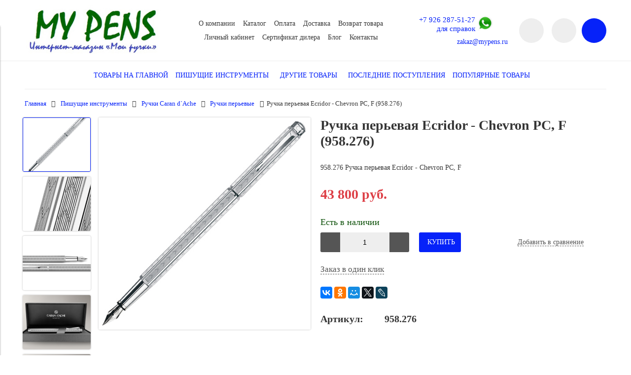

--- FILE ---
content_type: text/html; charset=utf-8
request_url: https://www.mypens.ru/product/carandache-ecridor-chevron-pc-perievaya-ruchka-f-958276
body_size: 28296
content:
<!DOCTYPE html>
<html>

<head><link media='print' onload='this.media="all"' rel='stylesheet' type='text/css' href='/served_assets/public/jquery.modal-0c2631717f4ce8fa97b5d04757d294c2bf695df1d558678306d782f4bf7b4773.css'><meta data-config="{&quot;product_id&quot;:156682709}" name="page-config" content="" /><meta data-config="{&quot;money_with_currency_format&quot;:{&quot;delimiter&quot;:&quot; &quot;,&quot;separator&quot;:&quot;.&quot;,&quot;format&quot;:&quot;%n %u&quot;,&quot;unit&quot;:&quot;руб.&quot;,&quot;show_price_without_cents&quot;:1},&quot;currency_code&quot;:&quot;RUR&quot;,&quot;currency_iso_code&quot;:&quot;RUB&quot;,&quot;default_currency&quot;:{&quot;title&quot;:&quot;Российский рубль&quot;,&quot;code&quot;:&quot;RUR&quot;,&quot;rate&quot;:1.0,&quot;format_string&quot;:&quot;%n %u&quot;,&quot;unit&quot;:&quot;руб.&quot;,&quot;price_separator&quot;:&quot;&quot;,&quot;is_default&quot;:true,&quot;price_delimiter&quot;:&quot;&quot;,&quot;show_price_with_delimiter&quot;:true,&quot;show_price_without_cents&quot;:true},&quot;facebook&quot;:{&quot;pixelActive&quot;:false,&quot;currency_code&quot;:&quot;RUB&quot;,&quot;use_variants&quot;:null},&quot;vk&quot;:{&quot;pixel_active&quot;:null,&quot;price_list_id&quot;:null},&quot;new_ya_metrika&quot;:true,&quot;ecommerce_data_container&quot;:&quot;dataLayer&quot;,&quot;common_js_version&quot;:&quot;v2&quot;,&quot;vue_ui_version&quot;:null,&quot;feedback_captcha_enabled&quot;:&quot;1&quot;,&quot;account_id&quot;:735916,&quot;hide_items_out_of_stock&quot;:false,&quot;forbid_order_over_existing&quot;:false,&quot;minimum_items_price&quot;:null,&quot;enable_comparison&quot;:true,&quot;locale&quot;:&quot;ru&quot;,&quot;client_group&quot;:null,&quot;consent_to_personal_data&quot;:{&quot;active&quot;:true,&quot;obligatory&quot;:true,&quot;description&quot;:&quot;Настоящим подтверждаю, что я ознакомлен и согласен с условиями \u003ca href=&#39;/page/oferta&#39; target=&#39;blank&#39;\u003eоферты и политики конфиденциальности\u003c/a\u003e.&quot;},&quot;recaptcha_key&quot;:&quot;6LfXhUEmAAAAAOGNQm5_a2Ach-HWlFKD3Sq7vfFj&quot;,&quot;recaptcha_key_v3&quot;:&quot;6LcZi0EmAAAAAPNov8uGBKSHCvBArp9oO15qAhXa&quot;,&quot;yandex_captcha_key&quot;:&quot;ysc1_ec1ApqrRlTZTXotpTnO8PmXe2ISPHxsd9MO3y0rye822b9d2&quot;,&quot;checkout_float_order_content_block&quot;:true,&quot;available_products_characteristics_ids&quot;:null,&quot;sber_id_app_id&quot;:&quot;5b5a3c11-72e5-4871-8649-4cdbab3ba9a4&quot;,&quot;theme_generation&quot;:2,&quot;quick_checkout_captcha_enabled&quot;:true,&quot;max_order_lines_count&quot;:500,&quot;sber_bnpl_min_amount&quot;:1000,&quot;sber_bnpl_max_amount&quot;:150000,&quot;counter_settings&quot;:{&quot;data_layer_name&quot;:&quot;dataLayer&quot;,&quot;new_counters_setup&quot;:true,&quot;add_to_cart_event&quot;:true,&quot;remove_from_cart_event&quot;:true,&quot;add_to_wishlist_event&quot;:true,&quot;purchase_event&quot;:true},&quot;site_setting&quot;:{&quot;show_cart_button&quot;:true,&quot;show_service_button&quot;:false,&quot;show_marketplace_button&quot;:false,&quot;show_quick_checkout_button&quot;:true},&quot;warehouses&quot;:[],&quot;captcha_type&quot;:&quot;google&quot;,&quot;human_readable_urls&quot;:false}" name="shop-config" content="" /><meta name='js-evnvironment' content='production' /><meta name='default-locale' content='ru' /><meta name='insales-redefined-api-methods' content="[]" /><script src="/packs/js/shop_bundle-2b0004e7d539ecb78a46.js"></script><script type="text/javascript" src="https://static.insales-cdn.com/assets/common-js/common.v2.25.28.js"></script><script type="text/javascript" src="https://static.insales-cdn.com/assets/static-versioned/v3.72/static/libs/lodash/4.17.21/lodash.min.js"></script><script>dataLayer= []; dataLayer.push({
        event: 'view_item',
        ecommerce: {
          items: [{"item_id":"156682709","item_name":"Ручка перьевая Ecridor - Chevron PC, F (958.276)","item_category":"Каталог/Пишущие инструменты/Ручки Caran d`Ache","price":43800}]
         }
      });</script>
<!--InsalesCounter -->
<script type="text/javascript">
(function() {
  if (typeof window.__insalesCounterId !== 'undefined') {
    return;
  }

  try {
    Object.defineProperty(window, '__insalesCounterId', {
      value: 735916,
      writable: true,
      configurable: true
    });
  } catch (e) {
    console.error('InsalesCounter: Failed to define property, using fallback:', e);
    window.__insalesCounterId = 735916;
  }

  if (typeof window.__insalesCounterId === 'undefined') {
    console.error('InsalesCounter: Failed to set counter ID');
    return;
  }

  let script = document.createElement('script');
  script.async = true;
  script.src = '/javascripts/insales_counter.js?7';
  let firstScript = document.getElementsByTagName('script')[0];
  firstScript.parentNode.insertBefore(script, firstScript);
})();
</script>
<!-- /InsalesCounter -->
      <!-- Google Tag Manager -->
      <script>(function(w,d,s,l,i){w[l]=w[l]||[];w[l].push({'gtm.start':
      new Date().getTime(),event:'gtm.js'});var f=d.getElementsByTagName(s)[0],
      j=d.createElement(s),dl=l!='dataLayer'?'&l='+l:'';j.async=true;j.src=
      'https://www.googletagmanager.com/gtm.js?id='+i+dl;f.parentNode.insertBefore(j,f);
      })(window,document,'script','dataLayer','GTM-TLDJJ5N');
      </script>
      <!-- End Google Tag Manager -->


  



<title>
  
    Ручка перьевая Ecridor - Chevron PC, F (958.276) - купить по выгодной цене | "Мои ручки" интернет-магазин пишущих инструментов известных брендов
    
  
</title>



<!-- meta -->
<meta charset="UTF-8" />
<meta name="keywords" content='швейцарские ручки carandache, carandache swissmade, пишущие инструменты carandache, carand'ache, ручки швейцария'/>
<meta name="description" content='Лучший выбор швейцарских ручек CARANd'ACHE в интернет-магазине MyPens.Ru! В наличии редкие и эксклюзивные модели. Доставка по всей России.'/>
<meta name="robots" content="index,follow" />
<meta http-equiv="X-UA-Compatible" content="IE=edge,chrome=1" />
<meta name="viewport" content="width=device-width, initial-scale=1.0" />
<meta name="SKYPE_TOOLBAR" content="SKYPE_TOOLBAR_PARSER_COMPATIBLE" />


  <meta name="handle" content=''/>


<!-- rss feed-->
<link rel="alternate" type="application/rss+xml" title="Блог" href="/blogs/blog.atom" />



    <meta property="og:title" content="Ручка перьевая Ecridor - Chevron PC, F (958.276)" />
    <meta property="og:type" content="website" />
    <meta property="og:url" content="https://www.mypens.ru/product/carandache-ecridor-chevron-pc-perievaya-ruchka-f-958276" />

    
      <meta property="og:image" content="https://static.insales-cdn.com/images/products/1/3327/253889791/compact_958.276.jpg" />
    

  

<!-- icons-->
<link rel="icon" type="image/x-icon" sizes="16x16" href="https://static.insales-cdn.com/assets/1/7663/1285615/1752824458/favicon.ico" />

<!-- fixes -->
<script src="https://static.insales-cdn.com/assets/1/7663/1285615/1752824458/modernizr-custom.js"></script>
<!--[if IE]>
<script src="//html5shiv.googlecode.com/svn/trunk/html5.js"></script><![endif]-->
<!--[if lt IE 9]>
<script src="//css3-mediaqueries-js.googlecode.com/svn/trunk/css3-mediaqueries.js"></script>
<![endif]-->


  



<link href="//code.ionicframework.com/ionicons/2.0.1/css/ionicons.min.css" crossorigin="anonymous" rel="stylesheet" />
<link href="//maxcdn.bootstrapcdn.com/font-awesome/4.6.3/css/font-awesome.min.css" rel="stylesheet" />
<link href="https://static.insales-cdn.com/assets/1/7663/1285615/1752824458/theme.css" rel="stylesheet" type="text/css" />

<!-- fixes -->
<link href="https://static.insales-cdn.com/assets/1/7663/1285615/1752824458/ie.css" rel="stylesheet" type="text/css" />

<meta name='product-id' content='156682709' />
</head>
<body class="adaptive">

<div class="top-toolbar">
  <div class="row">

    <div class="mobile-toolbar cell-sm-9">
      <button class="button left-toolbar-trigger" type="button"><i class="icon ion-navicon"><span style="font-size:25px;font-style: normal;"> Меню и каталог</span></i></button>
    </div><!-- /.mobile-toolbar -->

    <div class="shopcart-toolbar cell-sm-3 text-right-sm">
      <a class="button shopcart-link js-shopcart-area" href="/cart_items">
        <i class="icon ion-ios-cart-outline"></i>
        <span class="shopcart-count">(<span class="js-shopcart-amount"></span>)</span>
      </a>
    </div><!-- /.shopcart-toolbar -->


  </div>
</div><!-- /.top-toolbar -->


<div class="page-wrapper">

  <header class="main-header">
  <div class="container">
    <div class="row middle-xl">
 <div class="contacts contacts-mobile cell-sm-12">
      
        
        <span class="phone" style="display:inline-block;float: left;font-size: 16px;">
 
          <a href="tel:+7 926 287-51-27<br>для справок">+7 926 287-51-27<br>для справок</a>

   </span>
            <span class="phone" style="display:inline-block;float: center;font-size: 16px; margin-left: 13px;">
 
   <a href="https://api.whatsapp.com/send?phone=79262875127"><img src="https://static.insales-cdn.com/assets/1/7663/1285615/1752824458/whatsapp.png" width="20" height="20"></a>
   </span>    

        
        <span class="email" style="display:inline-block;float: right;font-size: 16px;"><a href="mailto:zakaz@mypens.ru">zakaz@mypens.ru</a></span>
        
    </div><!-- /.contacts -->
      <div class="logotype cell-xl-3 text-center-md cell-md-12">

        

          <a title=""Мои ручки" интернет-магазин пишущих инструментов известных брендов" href="/" class="logotype-link">
            <img src="https://static.insales-cdn.com/assets/1/7663/1285615/1752824458/logotype.jpg" class="logotype-image" alt=""Мои ручки" интернет-магазин пишущих инструментов известных брендов" title=""Мои ручки" интернет-магазин пишущих инструментов известных брендов"/>
          </a>

        

      </div><!-- /.logotype -->

      <div class="main-toolbar cell-xl-5 cell-md-8 hidden-sm">
        <ul class="main-menu list">
          
            <li class="menu-item list-item">
              <a href="/page/about-us" class="menu-link" title="О компании">
                О компании
              </a>
            </li>
          
            <li class="menu-item list-item">
              <a href="https://www.mypens.ru/collection/all" class="menu-link" title="Каталог">
                Каталог
              </a>
            </li>
          
            <li class="menu-item list-item">
              <a href="/page/payment" class="menu-link" title="Оплата">
                Оплата
              </a>
            </li>
          
            <li class="menu-item list-item">
              <a href="/page/delivery" class="menu-link" title="Доставка">
                Доставка
              </a>
            </li>
          
            <li class="menu-item list-item">
              <a href="/page/test-2" class="menu-link" title="Возврат товара">
                Возврат товара
              </a>
            </li>
          
            <li class="menu-item list-item">
              <a href="/client_account/login" class="menu-link" title="Личный кабинет">
                Личный кабинет
              </a>
            </li>
          
            <li class="menu-item list-item">
              <a href="/page/sertifikat-dilera" class="menu-link" title="Сертификат дилера">
                Сертификат дилера
              </a>
            </li>
          
            <li class="menu-item list-item">
              <a href="/blogs/blog" class="menu-link" title="Блог">
                Блог
              </a>
            </li>
          
            <li class="menu-item list-item">
              <a href="/page/contacts" class="menu-link" title="Контакты">
                Контакты
              </a>
            </li>
          
        </ul><!-- /.main-menu -->
      </div><!-- /.main-toolbar -->

      <div class="contacts cell-xl-2 text-right-xl hidden-sm">

        
        <div class="phone">
          <a href="tel:+7 926 287-51-27<br>для справок">+7 926 287-51-27<br>для справок</a>
          <a class="whatsapp_icon" href="https://api.whatsapp.com/send?phone=79262875127" target="_blank"><img src="https://static.insales-cdn.com/assets/1/7663/1285615/1752824458/whatsapp.png" width="30" height="30"></a>  
        </div>
        

        
        <div class="email"><a href="mailto:zakaz@mypens.ru">zakaz@mypens.ru</a></div>
        

      </div><!-- /.contacts -->

      <div class="user-toolbar cell-xl-2 text-right-xl hidden-sm">

        <div class="search-widget dropdown">

          <button class="search-trigger button button-circle is-gray dropdown-toggle js-toggle" data-target="parent">
            <i class="icon search-icon ion-ios-search"></i>
          </button>

          <form action="/search" method="get" class="search-widget-form dropdown-block">

            <input type="hidden" name="lang" value="ru">

            <input id="search-widget-input" class="input-field search-input" type="text" placeholder="Поиск" name="q" value=""/>

            <button class="button button-circle is-primary search-button" type="submit">
              <i class="icon search-icon ion-ios-search"></i>
            </button>

          </form>

        </div><!-- /.search-widget -->

        
        <a title="Сравнение" class="compare-button button button-circle is-gray" href="/compares">
          <i class="icon compare-icon ion-stats-bars"></i>
          <span class="compare-counter js-compare-amount"></span>
        </a><!-- /.compare-button -->
        

        <div class="shopcart-widget">
          <a title="Корзина" href="/cart_items" class="shopcart-link button button-circle is-primary">
            <i class="icon shopcart-icon ion-ios-cart-outline"></i>
            <span class="shopcart-counter js-shopcart-amount"></span>
          </a>
        </div><!-- /.shopcart-widget -->

      </div><!-- /.user-toolbar -->

    </div>
  </div>
</header>


  <div class="page-inner container">

    



  

    <div class="collection-menu-horizontal-wrapper container">
      <ul class="collection-menu-horizontal list js-edge-calc">

        

          

          

          <li class="list-item menu-item " data-handle="frontpage">

            <a title="Товары на главной" href="/collection/frontpage" class="menu-link">
              <span class="link-text">Товары на главной</span>
              
            </a>

            

          </li>

        

          

          

          <li class="list-item menu-item  dropdown is-absolute " data-handle="pishuschie-instrumenty">

            <a title="Пишущие инструменты" href="/collection/pishuschie-instrumenty" class="menu-link">
              <span class="link-text">Пишущие инструменты</span>
               <i class="dropdown-icon ion ion-ios-arrow-down"></i> 
            </a>

            

              <ul class="submenu list-vertical dropdown-block level-2">

                

                  

                  

                  <li class="list-item menu-item " data-handle="ruchki-perievye">

                    <a title="Ручки перьевые" href="/collection/ruchki-perievye" class="menu-link">
                      <span class="link-text">Ручки перьевые</span>
                      
                    </a>

                    

                  </li>

                

                  

                  

                  <li class="list-item menu-item " data-handle="ruchki-rollery">

                    <a title="Ручки-роллеры, 5th Element" href="/collection/ruchki-rollery" class="menu-link">
                      <span class="link-text">Ручки-роллеры, 5th Element</span>
                      
                    </a>

                    

                  </li>

                

                  

                  

                  <li class="list-item menu-item " data-handle="ruchki-sharikovye">

                    <a title="Ручки шариковые" href="/collection/ruchki-sharikovye" class="menu-link">
                      <span class="link-text">Ручки шариковые</span>
                      
                    </a>

                    

                  </li>

                

                  

                  

                  <li class="list-item menu-item " data-handle="ruchki-mnogofunktsionalnye">

                    <a title="Ручки многофункциональные" href="/collection/ruchki-mnogofunktsionalnye" class="menu-link">
                      <span class="link-text">Ручки многофункциональные</span>
                      
                    </a>

                    

                  </li>

                

                  

                  

                  <li class="list-item menu-item " data-handle="karandashi">

                    <a title="Карандаши" href="/collection/karandashi" class="menu-link">
                      <span class="link-text">Карандаши</span>
                      
                    </a>

                    

                  </li>

                

                  

                  

                  <li class="list-item menu-item " data-handle="podarochnye-nabory-2">

                    <a title="Подарочные наборы" href="/collection/podarochnye-nabory-2" class="menu-link">
                      <span class="link-text">Подарочные наборы</span>
                      
                    </a>

                    

                  </li>

                

                  

                  

                  <li class="list-item menu-item " data-handle="aksessuary">

                    <a title="Аксессуары" href="/collection/aksessuary" class="menu-link">
                      <span class="link-text">Аксессуары</span>
                      
                    </a>

                    

                  </li>

                

                  

                  

                  <li class="list-item menu-item " data-handle="rashodnye-materialy">

                    <a title="Расходные материалы" href="/collection/rashodnye-materialy" class="menu-link">
                      <span class="link-text">Расходные материалы</span>
                      
                    </a>

                    

                  </li>

                

                  

                  

                  <li class="list-item menu-item  dropdown is-absolute " data-handle="ruchki-aurora">

                    <a title="Ручки Aurora" href="/collection/ruchki-aurora" class="menu-link">
                      <span class="link-text">Ручки Aurora</span>
                       <i class="dropdown-icon ion ion-ios-arrow-right"></i> 
                    </a>

                    

                      <ul class="submenu list-vertical dropdown-block level-3">

                        

                          <li class="list-item menu-item" data-handle="limited-special-edition">
                            <a title="Limited & Special Edition" href="/collection/limited-special-edition" class="menu-link">
                              <span class="link-text">Limited & Special Edition</span>
                            </a>
                          </li>

                        

                          <li class="list-item menu-item" data-handle="ruchki-perievye-2">
                            <a title="Ручки перьевые" href="/collection/ruchki-perievye-2" class="menu-link">
                              <span class="link-text">Ручки перьевые</span>
                            </a>
                          </li>

                        

                          <li class="list-item menu-item" data-handle="ruchki-rollery-2">
                            <a title="Ручки-роллеры" href="/collection/ruchki-rollery-2" class="menu-link">
                              <span class="link-text">Ручки-роллеры</span>
                            </a>
                          </li>

                        

                          <li class="list-item menu-item" data-handle="ruchki-sharikovye-2">
                            <a title="Ручки шариковые" href="/collection/ruchki-sharikovye-2" class="menu-link">
                              <span class="link-text">Ручки шариковые</span>
                            </a>
                          </li>

                        

                          <li class="list-item menu-item" data-handle="karandashi-2">
                            <a title="Карандаши" href="/collection/karandashi-2" class="menu-link">
                              <span class="link-text">Карандаши</span>
                            </a>
                          </li>

                        

                          <li class="list-item menu-item" data-handle="rashodnye-materialy-2">
                            <a title="Расходные материалы" href="/collection/rashodnye-materialy-2" class="menu-link">
                              <span class="link-text">Расходные материалы</span>
                            </a>
                          </li>

                        

                          <li class="list-item menu-item" data-handle="series-88-collection">
                            <a title="Series 88 Collection" href="/collection/series-88-collection" class="menu-link">
                              <span class="link-text">Series 88 Collection</span>
                            </a>
                          </li>

                        

                          <li class="list-item menu-item" data-handle="optima-collection">
                            <a title="Optima Collection" href="/collection/optima-collection" class="menu-link">
                              <span class="link-text">Optima Collection</span>
                            </a>
                          </li>

                        

                          <li class="list-item menu-item" data-handle="katalog-1-cd63e6">
                            <a title="Talentum Collection" href="/collection/katalog-1-cd63e6" class="menu-link">
                              <span class="link-text">Talentum Collection</span>
                            </a>
                          </li>

                        

                          <li class="list-item menu-item" data-handle="ipsilon-collection">
                            <a title="Ipsilon Collection" href="/collection/ipsilon-collection" class="menu-link">
                              <span class="link-text">Ipsilon Collection</span>
                            </a>
                          </li>

                        

                          <li class="list-item menu-item" data-handle="magellano-collection">
                            <a title="Magellano Collection" href="/collection/magellano-collection" class="menu-link">
                              <span class="link-text">Magellano Collection</span>
                            </a>
                          </li>

                        

                          <li class="list-item menu-item" data-handle="style-collection">
                            <a title="Style Collection" href="/collection/style-collection" class="menu-link">
                              <span class="link-text">Style Collection</span>
                            </a>
                          </li>

                        

                          <li class="list-item menu-item" data-handle="permanento-collection">
                            <a title="Permanento Collection" href="/collection/permanento-collection" class="menu-link">
                              <span class="link-text">Permanento Collection</span>
                            </a>
                          </li>

                        

                          <li class="list-item menu-item" data-handle="prochie-kollektsii">
                            <a title="Прочие коллекции" href="/collection/prochie-kollektsii" class="menu-link">
                              <span class="link-text">Прочие коллекции</span>
                            </a>
                          </li>

                        

                      </ul><!-- /.submenu.level-3 -->

                    

                  </li>

                

                  

                  

                  <li class="list-item menu-item  dropdown is-absolute " data-handle="ruchki-caran-dache">

                    <a title="Ручки Caran d`Ache" href="/collection/ruchki-caran-dache" class="menu-link">
                      <span class="link-text">Ручки Caran d`Ache</span>
                       <i class="dropdown-icon ion ion-ios-arrow-right"></i> 
                    </a>

                    

                      <ul class="submenu list-vertical dropdown-block level-3">

                        

                          <li class="list-item menu-item" data-handle="ruchki-perievye-3">
                            <a title="Ручки перьевые" href="/collection/ruchki-perievye-3" class="menu-link">
                              <span class="link-text">Ручки перьевые</span>
                            </a>
                          </li>

                        

                          <li class="list-item menu-item" data-handle="ruchki-rollery-3">
                            <a title="Ручки-роллеры" href="/collection/ruchki-rollery-3" class="menu-link">
                              <span class="link-text">Ручки-роллеры</span>
                            </a>
                          </li>

                        

                          <li class="list-item menu-item" data-handle="ruchki-sharikovye-3">
                            <a title="Ручки шариковые" href="/collection/ruchki-sharikovye-3" class="menu-link">
                              <span class="link-text">Ручки шариковые</span>
                            </a>
                          </li>

                        

                          <li class="list-item menu-item" data-handle="karandashi-3">
                            <a title="Карандаши" href="/collection/karandashi-3" class="menu-link">
                              <span class="link-text">Карандаши</span>
                            </a>
                          </li>

                        

                          <li class="list-item menu-item" data-handle="podarochnye-nabory-3">
                            <a title="Подарочные наборы" href="/collection/podarochnye-nabory-3" class="menu-link">
                              <span class="link-text">Подарочные наборы</span>
                            </a>
                          </li>

                        

                          <li class="list-item menu-item" data-handle="rashodnye-materialy-3">
                            <a title="Расходные материалы" href="/collection/rashodnye-materialy-3" class="menu-link">
                              <span class="link-text">Расходные материалы</span>
                            </a>
                          </li>

                        

                          <li class="list-item menu-item" data-handle="limited-special-edition-2">
                            <a title="Limited & Special Edition" href="/collection/limited-special-edition-2" class="menu-link">
                              <span class="link-text">Limited & Special Edition</span>
                            </a>
                          </li>

                        

                          <li class="list-item menu-item" data-handle="varius-collection">
                            <a title="Varius Collection" href="/collection/varius-collection" class="menu-link">
                              <span class="link-text">Varius Collection</span>
                            </a>
                          </li>

                        

                          <li class="list-item menu-item" data-handle="leman-collection">
                            <a title="Leman Collection" href="/collection/leman-collection" class="menu-link">
                              <span class="link-text">Leman Collection</span>
                            </a>
                          </li>

                        

                          <li class="list-item menu-item" data-handle="ecridor-collection">
                            <a title="Ecridor Collection" href="/collection/ecridor-collection" class="menu-link">
                              <span class="link-text">Ecridor Collection</span>
                            </a>
                          </li>

                        

                          <li class="list-item menu-item" data-handle="katalog-1-c686f1">
                            <a title="Office Alchemix Collection" href="/collection/katalog-1-c686f1" class="menu-link">
                              <span class="link-text">Office Alchemix Collection</span>
                            </a>
                          </li>

                        

                          <li class="list-item menu-item" data-handle="office-fixpencil-collection">
                            <a title="Office Fixpencil Collection" href="/collection/office-fixpencil-collection" class="menu-link">
                              <span class="link-text">Office Fixpencil Collection</span>
                            </a>
                          </li>

                        

                          <li class="list-item menu-item" data-handle="office-849-collection">
                            <a title="Office 849 Collection" href="/collection/office-849-collection" class="menu-link">
                              <span class="link-text">Office 849 Collection</span>
                            </a>
                          </li>

                        

                          <li class="list-item menu-item" data-handle="office-888-infinite-collection">
                            <a title="Office 888 Infinite Collection" href="/collection/office-888-infinite-collection" class="menu-link">
                              <span class="link-text">Office 888 Infinite Collection</span>
                            </a>
                          </li>

                        

                          <li class="list-item menu-item" data-handle="fine-arts-collection">
                            <a title="Fine Arts Collection" href="/collection/fine-arts-collection" class="menu-link">
                              <span class="link-text">Fine Arts Collection</span>
                            </a>
                          </li>

                        

                          <li class="list-item menu-item" data-handle="aksessuary-2">
                            <a title="Аксессуары" href="/collection/aksessuary-2" class="menu-link">
                              <span class="link-text">Аксессуары</span>
                            </a>
                          </li>

                        

                          <li class="list-item menu-item" data-handle="prochie-tovary">
                            <a title="Прочие товары" href="/collection/prochie-tovary" class="menu-link">
                              <span class="link-text">Прочие товары</span>
                            </a>
                          </li>

                        

                      </ul><!-- /.submenu.level-3 -->

                    

                  </li>

                

                  

                  

                  <li class="list-item menu-item  dropdown is-absolute " data-handle="ruchki-cross">

                    <a title="Ручки Cross" href="/collection/ruchki-cross" class="menu-link">
                      <span class="link-text">Ручки Cross</span>
                       <i class="dropdown-icon ion ion-ios-arrow-right"></i> 
                    </a>

                    

                      <ul class="submenu list-vertical dropdown-block level-3">

                        

                          <li class="list-item menu-item" data-handle="limited-special-edition-3">
                            <a title="Limited & Special Edition" href="/collection/limited-special-edition-3" class="menu-link">
                              <span class="link-text">Limited & Special Edition</span>
                            </a>
                          </li>

                        

                          <li class="list-item menu-item" data-handle="ruchki-perievye-c0acb5">
                            <a title="Ручки перьевые" href="/collection/ruchki-perievye-c0acb5" class="menu-link">
                              <span class="link-text">Ручки перьевые</span>
                            </a>
                          </li>

                        

                          <li class="list-item menu-item" data-handle="katalog-1-8710b8">
                            <a title="Ручки-роллеры" href="/collection/katalog-1-8710b8" class="menu-link">
                              <span class="link-text">Ручки-роллеры</span>
                            </a>
                          </li>

                        

                          <li class="list-item menu-item" data-handle="ruchki-sharikovye-8c64cd">
                            <a title="Ручки шариковые" href="/collection/ruchki-sharikovye-8c64cd" class="menu-link">
                              <span class="link-text">Ручки шариковые</span>
                            </a>
                          </li>

                        

                          <li class="list-item menu-item" data-handle="ruchki-mnogofunktsionalnye-2">
                            <a title="Ручки многофункциональные" href="/collection/ruchki-mnogofunktsionalnye-2" class="menu-link">
                              <span class="link-text">Ручки многофункциональные</span>
                            </a>
                          </li>

                        

                          <li class="list-item menu-item" data-handle="karandashi-da2f39">
                            <a title="Карандаши" href="/collection/karandashi-da2f39" class="menu-link">
                              <span class="link-text">Карандаши</span>
                            </a>
                          </li>

                        

                          <li class="list-item menu-item" data-handle="katalog-1-fda530">
                            <a title="Расходные материалы" href="/collection/katalog-1-fda530" class="menu-link">
                              <span class="link-text">Расходные материалы</span>
                            </a>
                          </li>

                        

                          <li class="list-item menu-item" data-handle="podarochnye-nabory-91d360">
                            <a title="Подарочные наборы" href="/collection/podarochnye-nabory-91d360" class="menu-link">
                              <span class="link-text">Подарочные наборы</span>
                            </a>
                          </li>

                        

                          <li class="list-item menu-item" data-handle="cross-leather">
                            <a title="Аксессуары Cross" href="/collection/cross-leather" class="menu-link">
                              <span class="link-text">Аксессуары Cross</span>
                            </a>
                          </li>

                        

                          <li class="list-item menu-item" data-handle="peerless-collection">
                            <a title="Peerless Collection" href="/collection/peerless-collection" class="menu-link">
                              <span class="link-text">Peerless Collection</span>
                            </a>
                          </li>

                        

                          <li class="list-item menu-item" data-handle="townsend-collection">
                            <a title="Townsend Collection" href="/collection/townsend-collection" class="menu-link">
                              <span class="link-text">Townsend Collection</span>
                            </a>
                          </li>

                        

                          <li class="list-item menu-item" data-handle="classic-century-collection">
                            <a title="Classic Century Collection" href="/collection/classic-century-collection" class="menu-link">
                              <span class="link-text">Classic Century Collection</span>
                            </a>
                          </li>

                        

                          <li class="list-item menu-item" data-handle="century-ii-collection">
                            <a title="Century II Collection" href="/collection/century-ii-collection" class="menu-link">
                              <span class="link-text">Century II Collection</span>
                            </a>
                          </li>

                        

                          <li class="list-item menu-item" data-handle="c-series-collection">
                            <a title="C-Series Collection" href="/collection/c-series-collection" class="menu-link">
                              <span class="link-text">C-Series Collection</span>
                            </a>
                          </li>

                        

                          <li class="list-item menu-item" data-handle="atx-collection">
                            <a title="ATX Collection" href="/collection/atx-collection" class="menu-link">
                              <span class="link-text">ATX Collection</span>
                            </a>
                          </li>

                        

                          <li class="list-item menu-item" data-handle="bailey-collection">
                            <a title="Bailey Collection" href="/collection/bailey-collection" class="menu-link">
                              <span class="link-text">Bailey Collection</span>
                            </a>
                          </li>

                        

                          <li class="list-item menu-item" data-handle="katalog-1-7179f2">
                            <a title="Tech2, Tech3 и Tech4 Collection" href="/collection/katalog-1-7179f2" class="menu-link">
                              <span class="link-text">Tech2, Tech3 и Tech4 Collection</span>
                            </a>
                          </li>

                        

                          <li class="list-item menu-item" data-handle="sauvage-collection">
                            <a title="Sauvage Collection" href="/collection/sauvage-collection" class="menu-link">
                              <span class="link-text">Sauvage Collection</span>
                            </a>
                          </li>

                        

                          <li class="list-item menu-item" data-handle="beverly-collection">
                            <a title="Beverly Collection" href="/collection/beverly-collection" class="menu-link">
                              <span class="link-text">Beverly Collection</span>
                            </a>
                          </li>

                        

                          <li class="list-item menu-item" data-handle="botanica-collection">
                            <a title="Botanica Collection" href="/collection/botanica-collection" class="menu-link">
                              <span class="link-text">Botanica Collection</span>
                            </a>
                          </li>

                        

                          <li class="list-item menu-item" data-handle="cross-x-collection">
                            <a title="Cross X Collection" href="/collection/cross-x-collection" class="menu-link">
                              <span class="link-text">Cross X Collection</span>
                            </a>
                          </li>

                        

                          <li class="list-item menu-item" data-handle="calais-collection">
                            <a title="Calais Collection" href="/collection/calais-collection" class="menu-link">
                              <span class="link-text">Calais Collection</span>
                            </a>
                          </li>

                        

                          <li class="list-item menu-item" data-handle="click-collection">
                            <a title="Click Collection" href="/collection/click-collection" class="menu-link">
                              <span class="link-text">Click Collection</span>
                            </a>
                          </li>

                        

                          <li class="list-item menu-item" data-handle="edge-collection">
                            <a title="Edge Collection" href="/collection/edge-collection" class="menu-link">
                              <span class="link-text">Edge Collection</span>
                            </a>
                          </li>

                        

                          <li class="list-item menu-item" data-handle="chinese-zodiac-collection">
                            <a title="Chinese Zodiac Collection" href="/collection/chinese-zodiac-collection" class="menu-link">
                              <span class="link-text">Chinese Zodiac Collection</span>
                            </a>
                          </li>

                        

                          <li class="list-item menu-item" data-handle="star-wars-collection">
                            <a title="Star Wars Collection" href="/collection/star-wars-collection" class="menu-link">
                              <span class="link-text">Star Wars Collection</span>
                            </a>
                          </li>

                        

                          <li class="list-item menu-item" data-handle="ferrari-collection">
                            <a title="Ferrari Collection" href="/collection/ferrari-collection" class="menu-link">
                              <span class="link-text">Ferrari Collection</span>
                            </a>
                          </li>

                        

                          <li class="list-item menu-item" data-handle="wanderlust-collection">
                            <a title="Wanderlust collection" href="/collection/wanderlust-collection" class="menu-link">
                              <span class="link-text">Wanderlust collection</span>
                            </a>
                          </li>

                        

                          <li class="list-item menu-item" data-handle="prochie-kollektsii-acd634">
                            <a title="Прочие коллекции" href="/collection/prochie-kollektsii-acd634" class="menu-link">
                              <span class="link-text">Прочие коллекции</span>
                            </a>
                          </li>

                        

                      </ul><!-- /.submenu.level-3 -->

                    

                  </li>

                

                  

                  

                  <li class="list-item menu-item  dropdown is-absolute " data-handle="ruchki-graf-von-faber-castell">

                    <a title="Ручки Graf von Faber-Castell" href="/collection/ruchki-graf-von-faber-castell" class="menu-link">
                      <span class="link-text">Ручки Graf von Faber-Castell</span>
                       <i class="dropdown-icon ion ion-ios-arrow-right"></i> 
                    </a>

                    

                      <ul class="submenu list-vertical dropdown-block level-3">

                        

                          <li class="list-item menu-item" data-handle="katalog-1-b9b587">
                            <a title="Перьевые ручки" href="/collection/katalog-1-b9b587" class="menu-link">
                              <span class="link-text">Перьевые ручки</span>
                            </a>
                          </li>

                        

                          <li class="list-item menu-item" data-handle="ruchki-rollery-e67524">
                            <a title="Ручки-роллеры" href="/collection/ruchki-rollery-e67524" class="menu-link">
                              <span class="link-text">Ручки-роллеры</span>
                            </a>
                          </li>

                        

                          <li class="list-item menu-item" data-handle="katalog-1-1d72fa">
                            <a title="Ручки шариковые" href="/collection/katalog-1-1d72fa" class="menu-link">
                              <span class="link-text">Ручки шариковые</span>
                            </a>
                          </li>

                        

                          <li class="list-item menu-item" data-handle="katalog-1-4c9302">
                            <a title="Карандаши" href="/collection/katalog-1-4c9302" class="menu-link">
                              <span class="link-text">Карандаши</span>
                            </a>
                          </li>

                        

                          <li class="list-item menu-item" data-handle="podarochnye-nabory-32c391">
                            <a title="Подарочные наборы" href="/collection/podarochnye-nabory-32c391" class="menu-link">
                              <span class="link-text">Подарочные наборы</span>
                            </a>
                          </li>

                        

                          <li class="list-item menu-item" data-handle="aksessuary-0daa6b">
                            <a title="Аксессуары" href="/collection/aksessuary-0daa6b" class="menu-link">
                              <span class="link-text">Аксессуары</span>
                            </a>
                          </li>

                        

                          <li class="list-item menu-item" data-handle="rashodnye-materialy-07fafb">
                            <a title="Расходные материалы" href="/collection/rashodnye-materialy-07fafb" class="menu-link">
                              <span class="link-text">Расходные материалы</span>
                            </a>
                          </li>

                        

                          <li class="list-item menu-item" data-handle="poti-pen-of-the-year">
                            <a title="P.O.T.Y. (Pen of The Year)" href="/collection/poti-pen-of-the-year" class="menu-link">
                              <span class="link-text">P.O.T.Y. (Pen of The Year)</span>
                            </a>
                          </li>

                        

                          <li class="list-item menu-item" data-handle="limited-special-edition-ae2a3e">
                            <a title="Limited & Special Edition" href="/collection/limited-special-edition-ae2a3e" class="menu-link">
                              <span class="link-text">Limited & Special Edition</span>
                            </a>
                          </li>

                        

                          <li class="list-item menu-item" data-handle="bentley-collection">
                            <a title="Bentley Collection" href="/collection/bentley-collection" class="menu-link">
                              <span class="link-text">Bentley Collection</span>
                            </a>
                          </li>

                        

                          <li class="list-item menu-item" data-handle="classic-collection">
                            <a title="Classic Collection" href="/collection/classic-collection" class="menu-link">
                              <span class="link-text">Classic Collection</span>
                            </a>
                          </li>

                        

                          <li class="list-item menu-item" data-handle="classic-anello-collection">
                            <a title="Classic Anello Collection" href="/collection/classic-anello-collection" class="menu-link">
                              <span class="link-text">Classic Anello Collection</span>
                            </a>
                          </li>

                        

                          <li class="list-item menu-item" data-handle="katalog-1-820e99">
                            <a title="Guilloche Collection" href="/collection/katalog-1-820e99" class="menu-link">
                              <span class="link-text">Guilloche Collection</span>
                            </a>
                          </li>

                        

                          <li class="list-item menu-item" data-handle="intuition-platino-wood-collection">
                            <a title="Intuition Platino Wood Collection" href="/collection/intuition-platino-wood-collection" class="menu-link">
                              <span class="link-text">Intuition Platino Wood Collection</span>
                            </a>
                          </li>

                        

                          <li class="list-item menu-item" data-handle="intuition-collection">
                            <a title="Intuition Collection" href="/collection/intuition-collection" class="menu-link">
                              <span class="link-text">Intuition Collection</span>
                            </a>
                          </li>

                        

                          <li class="list-item menu-item" data-handle="tamitio-collection">
                            <a title="Tamitio Collection" href="/collection/tamitio-collection" class="menu-link">
                              <span class="link-text">Tamitio Collection</span>
                            </a>
                          </li>

                        

                          <li class="list-item menu-item" data-handle="perfect-pencil">
                            <a title="Perfect Pencil" href="/collection/perfect-pencil" class="menu-link">
                              <span class="link-text">Perfect Pencil</span>
                            </a>
                          </li>

                        

                      </ul><!-- /.submenu.level-3 -->

                    

                  </li>

                

                  

                  

                  <li class="list-item menu-item  dropdown is-absolute " data-handle="ruchki-faber-castell">

                    <a title="Ручки Faber-Castell" href="/collection/ruchki-faber-castell" class="menu-link">
                      <span class="link-text">Ручки Faber-Castell</span>
                       <i class="dropdown-icon ion ion-ios-arrow-right"></i> 
                    </a>

                    

                      <ul class="submenu list-vertical dropdown-block level-3">

                        

                          <li class="list-item menu-item" data-handle="katalog-1-887de0">
                            <a title="Ручки перьевые" href="/collection/katalog-1-887de0" class="menu-link">
                              <span class="link-text">Ручки перьевые</span>
                            </a>
                          </li>

                        

                          <li class="list-item menu-item" data-handle="katalog-1-10b82e">
                            <a title="Ручки-роллеры" href="/collection/katalog-1-10b82e" class="menu-link">
                              <span class="link-text">Ручки-роллеры</span>
                            </a>
                          </li>

                        

                          <li class="list-item menu-item" data-handle="ruchki-sharikovye-8dba2d">
                            <a title="Ручки шариковые" href="/collection/ruchki-sharikovye-8dba2d" class="menu-link">
                              <span class="link-text">Ручки шариковые</span>
                            </a>
                          </li>

                        

                          <li class="list-item menu-item" data-handle="katalog-1-ae8c6e">
                            <a title="Карандаши" href="/collection/katalog-1-ae8c6e" class="menu-link">
                              <span class="link-text">Карандаши</span>
                            </a>
                          </li>

                        

                          <li class="list-item menu-item" data-handle="katalog-1-a4f4bd">
                            <a title="Подарочные наборы" href="/collection/katalog-1-a4f4bd" class="menu-link">
                              <span class="link-text">Подарочные наборы</span>
                            </a>
                          </li>

                        

                          <li class="list-item menu-item" data-handle="katalog-1-9966c8">
                            <a title="Аксессуары" href="/collection/katalog-1-9966c8" class="menu-link">
                              <span class="link-text">Аксессуары</span>
                            </a>
                          </li>

                        

                          <li class="list-item menu-item" data-handle="katalog-1-e12cf2">
                            <a title="Расходные материалы" href="/collection/katalog-1-e12cf2" class="menu-link">
                              <span class="link-text">Расходные материалы</span>
                            </a>
                          </li>

                        

                          <li class="list-item menu-item" data-handle="katalog-1-2c2ed0">
                            <a title="Limited & Special Edition" href="/collection/katalog-1-2c2ed0" class="menu-link">
                              <span class="link-text">Limited & Special Edition</span>
                            </a>
                          </li>

                        

                          <li class="list-item menu-item" data-handle="ambition-collection">
                            <a title="Ambition Collection" href="/collection/ambition-collection" class="menu-link">
                              <span class="link-text">Ambition Collection</span>
                            </a>
                          </li>

                        

                          <li class="list-item menu-item" data-handle="e-motion-collection">
                            <a title="E-motion Collection" href="/collection/e-motion-collection" class="menu-link">
                              <span class="link-text">E-motion Collection</span>
                            </a>
                          </li>

                        

                          <li class="list-item menu-item" data-handle="ondoro-collection">
                            <a title="Ondoro Collection" href="/collection/ondoro-collection" class="menu-link">
                              <span class="link-text">Ondoro Collection</span>
                            </a>
                          </li>

                        

                          <li class="list-item menu-item" data-handle="katalog-1-9a4185">
                            <a title="Loom Collection" href="/collection/katalog-1-9a4185" class="menu-link">
                              <span class="link-text">Loom Collection</span>
                            </a>
                          </li>

                        

                          <li class="list-item menu-item" data-handle="essentio-basic-collection">
                            <a title="Essentio (Basic) Collection" href="/collection/essentio-basic-collection" class="menu-link">
                              <span class="link-text">Essentio (Basic) Collection</span>
                            </a>
                          </li>

                        

                          <li class="list-item menu-item" data-handle="hexo-collection">
                            <a title="Hexo Collection" href="/collection/hexo-collection" class="menu-link">
                              <span class="link-text">Hexo Collection</span>
                            </a>
                          </li>

                        

                          <li class="list-item menu-item" data-handle="neo-slim-collection">
                            <a title="Neo Slim Collection" href="/collection/neo-slim-collection" class="menu-link">
                              <span class="link-text">Neo Slim Collection</span>
                            </a>
                          </li>

                        

                          <li class="list-item menu-item" data-handle="writink-collection">
                            <a title="WRITink Collection" href="/collection/writink-collection" class="menu-link">
                              <span class="link-text">WRITink Collection</span>
                            </a>
                          </li>

                        

                          <li class="list-item menu-item" data-handle="nice-pen-collection">
                            <a title="N’ice pen Collection" href="/collection/nice-pen-collection" class="menu-link">
                              <span class="link-text">N’ice pen Collection</span>
                            </a>
                          </li>

                        

                      </ul><!-- /.submenu.level-3 -->

                    

                  </li>

                

                  

                  

                  <li class="list-item menu-item  dropdown is-absolute " data-handle="ruchki-franklin-covey">

                    <a title="Ручки Franklin Covey" href="/collection/ruchki-franklin-covey" class="menu-link">
                      <span class="link-text">Ручки Franklin Covey</span>
                       <i class="dropdown-icon ion ion-ios-arrow-right"></i> 
                    </a>

                    

                      <ul class="submenu list-vertical dropdown-block level-3">

                        

                          <li class="list-item menu-item" data-handle="katalog-1-442bc8">
                            <a title="Ручки перьевые" href="/collection/katalog-1-442bc8" class="menu-link">
                              <span class="link-text">Ручки перьевые</span>
                            </a>
                          </li>

                        

                          <li class="list-item menu-item" data-handle="katalog-1-571c87">
                            <a title="Ручки-роллеры" href="/collection/katalog-1-571c87" class="menu-link">
                              <span class="link-text">Ручки-роллеры</span>
                            </a>
                          </li>

                        

                          <li class="list-item menu-item" data-handle="katalog-1-62d252">
                            <a title="Ручки шариковые" href="/collection/katalog-1-62d252" class="menu-link">
                              <span class="link-text">Ручки шариковые</span>
                            </a>
                          </li>

                        

                          <li class="list-item menu-item" data-handle="katalog-1-a8b175">
                            <a title="Карандаши" href="/collection/katalog-1-a8b175" class="menu-link">
                              <span class="link-text">Карандаши</span>
                            </a>
                          </li>

                        

                          <li class="list-item menu-item" data-handle="katalog-1-bdca7a">
                            <a title="Подарочные наборы" href="/collection/katalog-1-bdca7a" class="menu-link">
                              <span class="link-text">Подарочные наборы</span>
                            </a>
                          </li>

                        

                          <li class="list-item menu-item" data-handle="rashodnye-materialy-9c039e">
                            <a title="Расходные материалы" href="/collection/rashodnye-materialy-9c039e" class="menu-link">
                              <span class="link-text">Расходные материалы</span>
                            </a>
                          </li>

                        

                          <li class="list-item menu-item" data-handle="lexington-collection">
                            <a title="Lexington Collection" href="/collection/lexington-collection" class="menu-link">
                              <span class="link-text">Lexington Collection</span>
                            </a>
                          </li>

                        

                          <li class="list-item menu-item" data-handle="greenwich-collection">
                            <a title="Greenwich Collection" href="/collection/greenwich-collection" class="menu-link">
                              <span class="link-text">Greenwich Collection</span>
                            </a>
                          </li>

                        

                          <li class="list-item menu-item" data-handle="freemont-collection">
                            <a title="Freemont Collection" href="/collection/freemont-collection" class="menu-link">
                              <span class="link-text">Freemont Collection</span>
                            </a>
                          </li>

                        

                          <li class="list-item menu-item" data-handle="katalog-1-3af72a">
                            <a title="Nantucket Collection" href="/collection/katalog-1-3af72a" class="menu-link">
                              <span class="link-text">Nantucket Collection</span>
                            </a>
                          </li>

                        

                          <li class="list-item menu-item" data-handle="hinsdale-collection">
                            <a title="Hinsdale Collection" href="/collection/hinsdale-collection" class="menu-link">
                              <span class="link-text">Hinsdale Collection</span>
                            </a>
                          </li>

                        

                          <li class="list-item menu-item" data-handle="prochie-kollektsii-2">
                            <a title="Прочие коллекции" href="/collection/prochie-kollektsii-2" class="menu-link">
                              <span class="link-text">Прочие коллекции</span>
                            </a>
                          </li>

                        

                      </ul><!-- /.submenu.level-3 -->

                    

                  </li>

                

                  

                  

                  <li class="list-item menu-item  dropdown is-absolute " data-handle="ruchki-parker">

                    <a title="Ручки Parker" href="/collection/ruchki-parker" class="menu-link">
                      <span class="link-text">Ручки Parker</span>
                       <i class="dropdown-icon ion ion-ios-arrow-right"></i> 
                    </a>

                    

                      <ul class="submenu list-vertical dropdown-block level-3">

                        

                          <li class="list-item menu-item" data-handle="perievye-ruchki-8b55f1">
                            <a title="Ручки перьевые" href="/collection/perievye-ruchki-8b55f1" class="menu-link">
                              <span class="link-text">Ручки перьевые</span>
                            </a>
                          </li>

                        

                          <li class="list-item menu-item" data-handle="katalog-1-5e320e">
                            <a title="Ручки-роллеры" href="/collection/katalog-1-5e320e" class="menu-link">
                              <span class="link-text">Ручки-роллеры</span>
                            </a>
                          </li>

                        

                          <li class="list-item menu-item" data-handle="ruchki-sharikovye-a87690">
                            <a title="Ручки шариковые" href="/collection/ruchki-sharikovye-a87690" class="menu-link">
                              <span class="link-text">Ручки шариковые</span>
                            </a>
                          </li>

                        

                          <li class="list-item menu-item" data-handle="ruchki-5th-element-2">
                            <a title="Ручки 5th Element" href="/collection/ruchki-5th-element-2" class="menu-link">
                              <span class="link-text">Ручки 5th Element</span>
                            </a>
                          </li>

                        

                          <li class="list-item menu-item" data-handle="katalog-1-7c13d5">
                            <a title="Карандаши" href="/collection/katalog-1-7c13d5" class="menu-link">
                              <span class="link-text">Карандаши</span>
                            </a>
                          </li>

                        

                          <li class="list-item menu-item" data-handle="katalog-1-ab31b9">
                            <a title="Аксессуары" href="/collection/katalog-1-ab31b9" class="menu-link">
                              <span class="link-text">Аксессуары</span>
                            </a>
                          </li>

                        

                          <li class="list-item menu-item" data-handle="katalog-1-10c6ca">
                            <a title="Подарочные наборы" href="/collection/katalog-1-10c6ca" class="menu-link">
                              <span class="link-text">Подарочные наборы</span>
                            </a>
                          </li>

                        

                          <li class="list-item menu-item" data-handle="rashodnye-materialy-2927ee">
                            <a title="Расходные материалы" href="/collection/rashodnye-materialy-2927ee" class="menu-link">
                              <span class="link-text">Расходные материалы</span>
                            </a>
                          </li>

                        

                          <li class="list-item menu-item" data-handle="katalog-1-80e611">
                            <a title="Limited & Special Edition" href="/collection/katalog-1-80e611" class="menu-link">
                              <span class="link-text">Limited & Special Edition</span>
                            </a>
                          </li>

                        

                          <li class="list-item menu-item" data-handle="duofold-collection">
                            <a title="Duofold Collection" href="/collection/duofold-collection" class="menu-link">
                              <span class="link-text">Duofold Collection</span>
                            </a>
                          </li>

                        

                          <li class="list-item menu-item" data-handle="parker-51-collection">
                            <a title="Parker 51 Collection" href="/collection/parker-51-collection" class="menu-link">
                              <span class="link-text">Parker 51 Collection</span>
                            </a>
                          </li>

                        

                          <li class="list-item menu-item" data-handle="premier-collection">
                            <a title="Premier Collection" href="/collection/premier-collection" class="menu-link">
                              <span class="link-text">Premier Collection</span>
                            </a>
                          </li>

                        

                          <li class="list-item menu-item" data-handle="ingenuity-collection">
                            <a title="Ingenuity Collection" href="/collection/ingenuity-collection" class="menu-link">
                              <span class="link-text">Ingenuity Collection</span>
                            </a>
                          </li>

                        

                          <li class="list-item menu-item" data-handle="sonnet-collection">
                            <a title="Sonnet Collection" href="/collection/sonnet-collection" class="menu-link">
                              <span class="link-text">Sonnet Collection</span>
                            </a>
                          </li>

                        

                          <li class="list-item menu-item" data-handle="urban-collection">
                            <a title="Urban Collection" href="/collection/urban-collection" class="menu-link">
                              <span class="link-text">Urban Collection</span>
                            </a>
                          </li>

                        

                          <li class="list-item menu-item" data-handle="katalog-1-b45382">
                            <a title="IM Collection" href="/collection/katalog-1-b45382" class="menu-link">
                              <span class="link-text">IM Collection</span>
                            </a>
                          </li>

                        

                          <li class="list-item menu-item" data-handle="jotter-collection">
                            <a title="Jotter Collection" href="/collection/jotter-collection" class="menu-link">
                              <span class="link-text">Jotter Collection</span>
                            </a>
                          </li>

                        

                          <li class="list-item menu-item" data-handle="vector-collection">
                            <a title="Vector Collection" href="/collection/vector-collection" class="menu-link">
                              <span class="link-text">Vector Collection</span>
                            </a>
                          </li>

                        

                          <li class="list-item menu-item" data-handle="prochie-kollektsii-3">
                            <a title="Прочие коллекции" href="/collection/prochie-kollektsii-3" class="menu-link">
                              <span class="link-text">Прочие коллекции</span>
                            </a>
                          </li>

                        

                      </ul><!-- /.submenu.level-3 -->

                    

                  </li>

                

                  

                  

                  <li class="list-item menu-item  dropdown is-absolute " data-handle="ruchki-pelikan">

                    <a title="Ручки Pelikan" href="/collection/ruchki-pelikan" class="menu-link">
                      <span class="link-text">Ручки Pelikan</span>
                       <i class="dropdown-icon ion ion-ios-arrow-right"></i> 
                    </a>

                    

                      <ul class="submenu list-vertical dropdown-block level-3">

                        

                          <li class="list-item menu-item" data-handle="katalog-1-e855fe">
                            <a title="Ручки перьевые" href="/collection/katalog-1-e855fe" class="menu-link">
                              <span class="link-text">Ручки перьевые</span>
                            </a>
                          </li>

                        

                          <li class="list-item menu-item" data-handle="katalog-1-a6d3e7">
                            <a title="Ручки-роллеры" href="/collection/katalog-1-a6d3e7" class="menu-link">
                              <span class="link-text">Ручки-роллеры</span>
                            </a>
                          </li>

                        

                          <li class="list-item menu-item" data-handle="katalog-1-7fa2b3">
                            <a title="Ручки шариковые" href="/collection/katalog-1-7fa2b3" class="menu-link">
                              <span class="link-text">Ручки шариковые</span>
                            </a>
                          </li>

                        

                          <li class="list-item menu-item" data-handle="katalog-1-f6581f">
                            <a title="Карандаши" href="/collection/katalog-1-f6581f" class="menu-link">
                              <span class="link-text">Карандаши</span>
                            </a>
                          </li>

                        

                          <li class="list-item menu-item" data-handle="katalog-1-6f082e">
                            <a title="Аксессуары" href="/collection/katalog-1-6f082e" class="menu-link">
                              <span class="link-text">Аксессуары</span>
                            </a>
                          </li>

                        

                          <li class="list-item menu-item" data-handle="katalog-1-c96380">
                            <a title="Подарочные наборы" href="/collection/katalog-1-c96380" class="menu-link">
                              <span class="link-text">Подарочные наборы</span>
                            </a>
                          </li>

                        

                          <li class="list-item menu-item" data-handle="rashodnye-materialy-cea153">
                            <a title="Расходные материалы" href="/collection/rashodnye-materialy-cea153" class="menu-link">
                              <span class="link-text">Расходные материалы</span>
                            </a>
                          </li>

                        

                          <li class="list-item menu-item" data-handle="limited-special-edition-e61310">
                            <a title="Limited & Special Edition" href="/collection/limited-special-edition-e61310" class="menu-link">
                              <span class="link-text">Limited & Special Edition</span>
                            </a>
                          </li>

                        

                          <li class="list-item menu-item" data-handle="souveran-collection">
                            <a title="Souveran Collection" href="/collection/souveran-collection" class="menu-link">
                              <span class="link-text">Souveran Collection</span>
                            </a>
                          </li>

                        

                          <li class="list-item menu-item" data-handle="porsche-design-collection">
                            <a title="Porsche Design Collection" href="/collection/porsche-design-collection" class="menu-link">
                              <span class="link-text">Porsche Design Collection</span>
                            </a>
                          </li>

                        

                          <li class="list-item menu-item" data-handle="elegance-classic-collection">
                            <a title="Elegance Classic Collection" href="/collection/elegance-classic-collection" class="menu-link">
                              <span class="link-text">Elegance Classic Collection</span>
                            </a>
                          </li>

                        

                          <li class="list-item menu-item" data-handle="elegance-pura-collection">
                            <a title="Elegance Pura Collection" href="/collection/elegance-pura-collection" class="menu-link">
                              <span class="link-text">Elegance Pura Collection</span>
                            </a>
                          </li>

                        

                          <li class="list-item menu-item" data-handle="katalog-1-27f038">
                            <a title="Stola Collection" href="/collection/katalog-1-27f038" class="menu-link">
                              <span class="link-text">Stola Collection</span>
                            </a>
                          </li>

                        

                          <li class="list-item menu-item" data-handle="jazz-collection">
                            <a title="Jazz Collection" href="/collection/jazz-collection" class="menu-link">
                              <span class="link-text">Jazz Collection</span>
                            </a>
                          </li>

                        

                          <li class="list-item menu-item" data-handle="office-twist-collection">
                            <a title="Office Twist Collection" href="/collection/office-twist-collection" class="menu-link">
                              <span class="link-text">Office Twist Collection</span>
                            </a>
                          </li>

                        

                          <li class="list-item menu-item" data-handle="epoch-collection">
                            <a title="Epoch Collection" href="/collection/epoch-collection" class="menu-link">
                              <span class="link-text">Epoch Collection</span>
                            </a>
                          </li>

                        

                      </ul><!-- /.submenu.level-3 -->

                    

                  </li>

                

                  

                  

                  <li class="list-item menu-item  dropdown is-absolute " data-handle="ruchki-rotring">

                    <a title="Ручки Rotring" href="/collection/ruchki-rotring" class="menu-link">
                      <span class="link-text">Ручки Rotring</span>
                       <i class="dropdown-icon ion ion-ios-arrow-right"></i> 
                    </a>

                    

                      <ul class="submenu list-vertical dropdown-block level-3">

                        

                          <li class="list-item menu-item" data-handle="perievye-ruchki-131a32">
                            <a title="Ручки перьевые" href="/collection/perievye-ruchki-131a32" class="menu-link">
                              <span class="link-text">Ручки перьевые</span>
                            </a>
                          </li>

                        

                          <li class="list-item menu-item" data-handle="ruchki-rollery-621611">
                            <a title="Ручки-роллеры" href="/collection/ruchki-rollery-621611" class="menu-link">
                              <span class="link-text">Ручки-роллеры</span>
                            </a>
                          </li>

                        

                          <li class="list-item menu-item" data-handle="katalog-1-cbfef0">
                            <a title="Ручки шариковые" href="/collection/katalog-1-cbfef0" class="menu-link">
                              <span class="link-text">Ручки шариковые</span>
                            </a>
                          </li>

                        

                          <li class="list-item menu-item" data-handle="ruchki-mnogofunktsionalnye-3">
                            <a title="Ручки многофункциональные" href="/collection/ruchki-mnogofunktsionalnye-3" class="menu-link">
                              <span class="link-text">Ручки многофункциональные</span>
                            </a>
                          </li>

                        

                          <li class="list-item menu-item" data-handle="karandashi-ad5a3f">
                            <a title="Карандаши" href="/collection/karandashi-ad5a3f" class="menu-link">
                              <span class="link-text">Карандаши</span>
                            </a>
                          </li>

                        

                          <li class="list-item menu-item" data-handle="katalog-1-9affeb">
                            <a title="Подарочные наборы" href="/collection/katalog-1-9affeb" class="menu-link">
                              <span class="link-text">Подарочные наборы</span>
                            </a>
                          </li>

                        

                          <li class="list-item menu-item" data-handle="katalog-1-6484b0">
                            <a title="Расходные материалы" href="/collection/katalog-1-6484b0" class="menu-link">
                              <span class="link-text">Расходные материалы</span>
                            </a>
                          </li>

                        

                          <li class="list-item menu-item" data-handle="rotring-800-600-500-i-300">
                            <a title="Rotring 800, 600, 500 и 300" href="/collection/rotring-800-600-500-i-300" class="menu-link">
                              <span class="link-text">Rotring 800, 600, 500 и 300</span>
                            </a>
                          </li>

                        

                          <li class="list-item menu-item" data-handle="artpen-collection">
                            <a title="ArtPen Collection" href="/collection/artpen-collection" class="menu-link">
                              <span class="link-text">ArtPen Collection</span>
                            </a>
                          </li>

                        

                          <li class="list-item menu-item" data-handle="rapid-pro-collection">
                            <a title="Rapid & Rapid Pro Collection" href="/collection/rapid-pro-collection" class="menu-link">
                              <span class="link-text">Rapid & Rapid Pro Collection</span>
                            </a>
                          </li>

                        

                          <li class="list-item menu-item" data-handle="katalog-1-f49d81">
                            <a title="Initial Collection" href="/collection/katalog-1-f49d81" class="menu-link">
                              <span class="link-text">Initial Collection</span>
                            </a>
                          </li>

                        

                          <li class="list-item menu-item" data-handle="freeway-collection">
                            <a title="Freeway Collection" href="/collection/freeway-collection" class="menu-link">
                              <span class="link-text">Freeway Collection</span>
                            </a>
                          </li>

                        

                          <li class="list-item menu-item" data-handle="core-collection">
                            <a title="Core Collection & Skynn" href="/collection/core-collection" class="menu-link">
                              <span class="link-text">Core Collection & Skynn</span>
                            </a>
                          </li>

                        

                          <li class="list-item menu-item" data-handle="tikky-collection">
                            <a title="Tikky collection" href="/collection/tikky-collection" class="menu-link">
                              <span class="link-text">Tikky collection</span>
                            </a>
                          </li>

                        

                          <li class="list-item menu-item" data-handle="chertezhnye-instrumenty">
                            <a title="Чертежные инструменты" href="/collection/chertezhnye-instrumenty" class="menu-link">
                              <span class="link-text">Чертежные инструменты</span>
                            </a>
                          </li>

                        

                          <li class="list-item menu-item" data-handle="aksessuary-i-prinadlezhnosti">
                            <a title="Аксессуары и принадлежности" href="/collection/aksessuary-i-prinadlezhnosti" class="menu-link">
                              <span class="link-text">Аксессуары и принадлежности</span>
                            </a>
                          </li>

                        

                      </ul><!-- /.submenu.level-3 -->

                    

                  </li>

                

                  

                  

                  <li class="list-item menu-item  dropdown is-absolute " data-handle="ruchki-visconti">

                    <a title="Ручки Visconti" href="/collection/ruchki-visconti" class="menu-link">
                      <span class="link-text">Ручки Visconti</span>
                       <i class="dropdown-icon ion ion-ios-arrow-right"></i> 
                    </a>

                    

                      <ul class="submenu list-vertical dropdown-block level-3">

                        

                          <li class="list-item menu-item" data-handle="katalog-1-6ba167">
                            <a title="Ручки перьевые" href="/collection/katalog-1-6ba167" class="menu-link">
                              <span class="link-text">Ручки перьевые</span>
                            </a>
                          </li>

                        

                          <li class="list-item menu-item" data-handle="ruchki-rollery-b12c3e">
                            <a title="Ручки-роллеры" href="/collection/ruchki-rollery-b12c3e" class="menu-link">
                              <span class="link-text">Ручки-роллеры</span>
                            </a>
                          </li>

                        

                          <li class="list-item menu-item" data-handle="ruchki-sharikovye-fe6570">
                            <a title="Ручки шариковые" href="/collection/ruchki-sharikovye-fe6570" class="menu-link">
                              <span class="link-text">Ручки шариковые</span>
                            </a>
                          </li>

                        

                          <li class="list-item menu-item" data-handle="karandashi-e4b870">
                            <a title="Карандаши" href="/collection/karandashi-e4b870" class="menu-link">
                              <span class="link-text">Карандаши</span>
                            </a>
                          </li>

                        

                          <li class="list-item menu-item" data-handle="prochie-kollektsii-7587e5">
                            <a title="Подарочные наборы" href="/collection/prochie-kollektsii-7587e5" class="menu-link">
                              <span class="link-text">Подарочные наборы</span>
                            </a>
                          </li>

                        

                          <li class="list-item menu-item" data-handle="katalog-1-a49042">
                            <a title="Расходные материалы" href="/collection/katalog-1-a49042" class="menu-link">
                              <span class="link-text">Расходные материалы</span>
                            </a>
                          </li>

                        

                          <li class="list-item menu-item" data-handle="aksessuary-3">
                            <a title="Аксессуары" href="/collection/aksessuary-3" class="menu-link">
                              <span class="link-text">Аксессуары</span>
                            </a>
                          </li>

                        

                          <li class="list-item menu-item" data-handle="limited-special-edition-f096e3">
                            <a title="Limited & Special Edition" href="/collection/limited-special-edition-f096e3" class="menu-link">
                              <span class="link-text">Limited & Special Edition</span>
                            </a>
                          </li>

                        

                          <li class="list-item menu-item" data-handle="homo-sapiens-collection">
                            <a title="Homo Sapiens Collection" href="/collection/homo-sapiens-collection" class="menu-link">
                              <span class="link-text">Homo Sapiens Collection</span>
                            </a>
                          </li>

                        

                          <li class="list-item menu-item" data-handle="katalog-1-1e853a">
                            <a title="Divina Collection" href="/collection/katalog-1-1e853a" class="menu-link">
                              <span class="link-text">Divina Collection</span>
                            </a>
                          </li>

                        

                          <li class="list-item menu-item" data-handle="michelangelo-collection">
                            <a title="Michelangelo Collection" href="/collection/michelangelo-collection" class="menu-link">
                              <span class="link-text">Michelangelo Collection</span>
                            </a>
                          </li>

                        

                          <li class="list-item menu-item" data-handle="salvador-dali-collection">
                            <a title="Salvador Dali Collection" href="/collection/salvador-dali-collection" class="menu-link">
                              <span class="link-text">Salvador Dali Collection</span>
                            </a>
                          </li>

                        

                          <li class="list-item menu-item" data-handle="van-gogh-collection">
                            <a title="Van Gogh Collection" href="/collection/van-gogh-collection" class="menu-link">
                              <span class="link-text">Van Gogh Collection</span>
                            </a>
                          </li>

                        

                          <li class="list-item menu-item" data-handle="rembrandt-collection">
                            <a title="Rembrandt Collection" href="/collection/rembrandt-collection" class="menu-link">
                              <span class="link-text">Rembrandt Collection</span>
                            </a>
                          </li>

                        

                      </ul><!-- /.submenu.level-3 -->

                    

                  </li>

                

                  

                  

                  <li class="list-item menu-item  dropdown is-absolute " data-handle="ruchki-waterman">

                    <a title="Ручки Waterman" href="/collection/ruchki-waterman" class="menu-link">
                      <span class="link-text">Ручки Waterman</span>
                       <i class="dropdown-icon ion ion-ios-arrow-right"></i> 
                    </a>

                    

                      <ul class="submenu list-vertical dropdown-block level-3">

                        

                          <li class="list-item menu-item" data-handle="katalog-1-53e110">
                            <a title="Ручки перьевые" href="/collection/katalog-1-53e110" class="menu-link">
                              <span class="link-text">Ручки перьевые</span>
                            </a>
                          </li>

                        

                          <li class="list-item menu-item" data-handle="katalog-1-d10cc7">
                            <a title="Ручки-роллеры" href="/collection/katalog-1-d10cc7" class="menu-link">
                              <span class="link-text">Ручки-роллеры</span>
                            </a>
                          </li>

                        

                          <li class="list-item menu-item" data-handle="ruchki-sharikovye-62a76a">
                            <a title="Ручки шариковые" href="/collection/ruchki-sharikovye-62a76a" class="menu-link">
                              <span class="link-text">Ручки шариковые</span>
                            </a>
                          </li>

                        

                          <li class="list-item menu-item" data-handle="katalog-1-03f779">
                            <a title="Карандаши" href="/collection/katalog-1-03f779" class="menu-link">
                              <span class="link-text">Карандаши</span>
                            </a>
                          </li>

                        

                          <li class="list-item menu-item" data-handle="podarochnye-nabory-0673a3">
                            <a title="Подарочные наборы" href="/collection/podarochnye-nabory-0673a3" class="menu-link">
                              <span class="link-text">Подарочные наборы</span>
                            </a>
                          </li>

                        

                          <li class="list-item menu-item" data-handle="aksessuary-99c8df">
                            <a title="Аксессуары" href="/collection/aksessuary-99c8df" class="menu-link">
                              <span class="link-text">Аксессуары</span>
                            </a>
                          </li>

                        

                          <li class="list-item menu-item" data-handle="katalog-1-ba3bc9">
                            <a title="Расходные материалы" href="/collection/katalog-1-ba3bc9" class="menu-link">
                              <span class="link-text">Расходные материалы</span>
                            </a>
                          </li>

                        

                          <li class="list-item menu-item" data-handle="edson-collection">
                            <a title="Edson Collection" href="/collection/edson-collection" class="menu-link">
                              <span class="link-text">Edson Collection</span>
                            </a>
                          </li>

                        

                          <li class="list-item menu-item" data-handle="exception-collection">
                            <a title="Exception Collection" href="/collection/exception-collection" class="menu-link">
                              <span class="link-text">Exception Collection</span>
                            </a>
                          </li>

                        

                          <li class="list-item menu-item" data-handle="elegance-collection">
                            <a title="Elegance Collection" href="/collection/elegance-collection" class="menu-link">
                              <span class="link-text">Elegance Collection</span>
                            </a>
                          </li>

                        

                          <li class="list-item menu-item" data-handle="carene-collection">
                            <a title="Carene Collection" href="/collection/carene-collection" class="menu-link">
                              <span class="link-text">Carene Collection</span>
                            </a>
                          </li>

                        

                          <li class="list-item menu-item" data-handle="katalog-1-964f0e">
                            <a title="Charleston Collection" href="/collection/katalog-1-964f0e" class="menu-link">
                              <span class="link-text">Charleston Collection</span>
                            </a>
                          </li>

                        

                          <li class="list-item menu-item" data-handle="perspective-collection">
                            <a title="Perspective Collection" href="/collection/perspective-collection" class="menu-link">
                              <span class="link-text">Perspective Collection</span>
                            </a>
                          </li>

                        

                          <li class="list-item menu-item" data-handle="expert-collection">
                            <a title="Expert Collection" href="/collection/expert-collection" class="menu-link">
                              <span class="link-text">Expert Collection</span>
                            </a>
                          </li>

                        

                          <li class="list-item menu-item" data-handle="hemisphere-collection">
                            <a title="Hemisphere Collection" href="/collection/hemisphere-collection" class="menu-link">
                              <span class="link-text">Hemisphere Collection</span>
                            </a>
                          </li>

                        

                          <li class="list-item menu-item" data-handle="ici-et-la">
                            <a title="Ici Et Là Collection" href="/collection/ici-et-la" class="menu-link">
                              <span class="link-text">Ici Et Là Collection</span>
                            </a>
                          </li>

                        

                          <li class="list-item menu-item" data-handle="graduate-collection">
                            <a title="Allure Collection" href="/collection/graduate-collection" class="menu-link">
                              <span class="link-text">Allure Collection</span>
                            </a>
                          </li>

                        

                          <li class="list-item menu-item" data-handle="embleme-collection">
                            <a title="Embleme Collection" href="/collection/embleme-collection" class="menu-link">
                              <span class="link-text">Embleme Collection</span>
                            </a>
                          </li>

                        

                          <li class="list-item menu-item" data-handle="katalog-1-66a799">
                            <a title="Прочие коллекции" href="/collection/katalog-1-66a799" class="menu-link">
                              <span class="link-text">Прочие коллекции</span>
                            </a>
                          </li>

                        

                      </ul><!-- /.submenu.level-3 -->

                    

                  </li>

                

              </ul><!-- /.submenu.level-2 -->

            

          </li>

        

          

          

          <li class="list-item menu-item  dropdown is-absolute " data-handle="drugie-tovary">

            <a title="Другие товары" href="/collection/drugie-tovary" class="menu-link">
              <span class="link-text">Другие товары</span>
               <i class="dropdown-icon ion ion-ios-arrow-down"></i> 
            </a>

            

              <ul class="submenu list-vertical dropdown-block level-2">

                

                  

                  

                  <li class="list-item menu-item  dropdown is-absolute " data-handle="victorinox">

                    <a title="Victorinox" href="/collection/victorinox" class="menu-link">
                      <span class="link-text">Victorinox</span>
                       <i class="dropdown-icon ion ion-ios-arrow-right"></i> 
                    </a>

                    

                      <ul class="submenu list-vertical dropdown-block level-3">

                        

                          <li class="list-item menu-item" data-handle="limited-special-edition-44243c">
                            <a title="Limited & Special Edition" href="/collection/limited-special-edition-44243c" class="menu-link">
                              <span class="link-text">Limited & Special Edition</span>
                            </a>
                          </li>

                        

                          <li class="list-item menu-item" data-handle="skladnye-nozhi-58-mm">
                            <a title="Складные ножи 58 mm" href="/collection/skladnye-nozhi-58-mm" class="menu-link">
                              <span class="link-text">Складные ножи 58 mm</span>
                            </a>
                          </li>

                        

                          <li class="list-item menu-item" data-handle="skladnye-nozhi-65-mm">
                            <a title="Складные ножи 65 mm" href="/collection/skladnye-nozhi-65-mm" class="menu-link">
                              <span class="link-text">Складные ножи 65 mm</span>
                            </a>
                          </li>

                        

                          <li class="list-item menu-item" data-handle="skladnye-nozhi-74-mm">
                            <a title="Складные ножи 74 mm" href="/collection/skladnye-nozhi-74-mm" class="menu-link">
                              <span class="link-text">Складные ножи 74 mm</span>
                            </a>
                          </li>

                        

                          <li class="list-item menu-item" data-handle="skladnye-nozhi-84-mm">
                            <a title="Складные ножи 84 mm" href="/collection/skladnye-nozhi-84-mm" class="menu-link">
                              <span class="link-text">Складные ножи 84 mm</span>
                            </a>
                          </li>

                        

                          <li class="list-item menu-item" data-handle="skladnye-nozhi-85-mm">
                            <a title="Складные ножи 85 mm" href="/collection/skladnye-nozhi-85-mm" class="menu-link">
                              <span class="link-text">Складные ножи 85 mm</span>
                            </a>
                          </li>

                        

                          <li class="list-item menu-item" data-handle="skladnye-nozhi-91-mm">
                            <a title="Складные ножи 91 mm" href="/collection/skladnye-nozhi-91-mm" class="menu-link">
                              <span class="link-text">Складные ножи 91 mm</span>
                            </a>
                          </li>

                        

                          <li class="list-item menu-item" data-handle="skladnye-nozhi-93-mm">
                            <a title="Складные ножи 93 mm" href="/collection/skladnye-nozhi-93-mm" class="menu-link">
                              <span class="link-text">Складные ножи 93 mm</span>
                            </a>
                          </li>

                        

                          <li class="list-item menu-item" data-handle="skladnye-nozhi-111-mm">
                            <a title="Складные ножи 111 mm" href="/collection/skladnye-nozhi-111-mm" class="menu-link">
                              <span class="link-text">Складные ножи 111 mm</span>
                            </a>
                          </li>

                        

                          <li class="list-item menu-item" data-handle="skladnye-nozhi-130-mm">
                            <a title="Складные ножи 130 mm" href="/collection/skladnye-nozhi-130-mm" class="menu-link">
                              <span class="link-text">Складные ножи 130 mm</span>
                            </a>
                          </li>

                        

                          <li class="list-item menu-item" data-handle="skladnye-nozhi-136-mm">
                            <a title="Складные ножи 136 mm" href="/collection/skladnye-nozhi-136-mm" class="menu-link">
                              <span class="link-text">Складные ножи 136 mm</span>
                            </a>
                          </li>

                        

                          <li class="list-item menu-item" data-handle="sadovye-nozhi">
                            <a title="Садовые ножи" href="/collection/sadovye-nozhi" class="menu-link">
                              <span class="link-text">Садовые ножи</span>
                            </a>
                          </li>

                        

                          <li class="list-item menu-item" data-handle="multituly">
                            <a title="Мультитулы" href="/collection/multituly" class="menu-link">
                              <span class="link-text">Мультитулы</span>
                            </a>
                          </li>

                        

                          <li class="list-item menu-item" data-handle="shveytsarskie-karty">
                            <a title="Швейцарские карты" href="/collection/shveytsarskie-karty" class="menu-link">
                              <span class="link-text">Швейцарские карты</span>
                            </a>
                          </li>

                        

                          <li class="list-item menu-item" data-handle="chehly-i-aksessuary">
                            <a title="Чехлы и аксессуары" href="/collection/chehly-i-aksessuary" class="menu-link">
                              <span class="link-text">Чехлы и аксессуары</span>
                            </a>
                          </li>

                        

                          <li class="list-item menu-item" data-handle="kuhonnye-nozhi">
                            <a title="Кухонные ножи" href="/collection/kuhonnye-nozhi" class="menu-link">
                              <span class="link-text">Кухонные ножи</span>
                            </a>
                          </li>

                        

                          <li class="list-item menu-item" data-handle="nabory-nozhey">
                            <a title="Наборы ножей" href="/collection/nabory-nozhey" class="menu-link">
                              <span class="link-text">Наборы ножей</span>
                            </a>
                          </li>

                        

                          <li class="list-item menu-item" data-handle="kuhonnyy-assortiment">
                            <a title="Кухонный ассортимент" href="/collection/kuhonnyy-assortiment" class="menu-link">
                              <span class="link-text">Кухонный ассортимент</span>
                            </a>
                          </li>

                        

                          <li class="list-item menu-item" data-handle="nozhnitsy">
                            <a title="Ножницы, маникюрные наборы" href="/collection/nozhnitsy" class="menu-link">
                              <span class="link-text">Ножницы, маникюрные наборы</span>
                            </a>
                          </li>

                        

                          <li class="list-item menu-item" data-handle="rashodnye-materialy-617c51">
                            <a title="Расходные материалы" href="/collection/rashodnye-materialy-617c51" class="menu-link">
                              <span class="link-text">Расходные материалы</span>
                            </a>
                          </li>

                        

                          <li class="list-item menu-item" data-handle="zapasnye-chasti">
                            <a title="Запасные части" href="/collection/zapasnye-chasti" class="menu-link">
                              <span class="link-text">Запасные части</span>
                            </a>
                          </li>

                        

                          <li class="list-item menu-item" data-handle="sumki-ryukzaki-i-chemodany">
                            <a title="Сумки, рюкзаки и чемоданы" href="/collection/sumki-ryukzaki-i-chemodany" class="menu-link">
                              <span class="link-text">Сумки, рюкзаки и чемоданы</span>
                            </a>
                          </li>

                        

                      </ul><!-- /.submenu.level-3 -->

                    

                  </li>

                

                  

                  

                  <li class="list-item menu-item  dropdown is-absolute " data-handle="piquadro">

                    <a title="Piquadro" href="/collection/piquadro" class="menu-link">
                      <span class="link-text">Piquadro</span>
                       <i class="dropdown-icon ion ion-ios-arrow-right"></i> 
                    </a>

                    

                      <ul class="submenu list-vertical dropdown-block level-3">

                        

                          <li class="list-item menu-item" data-handle="koshelki">
                            <a title="Кошельки" href="/collection/koshelki" class="menu-link">
                              <span class="link-text">Кошельки</span>
                            </a>
                          </li>

                        

                          <li class="list-item menu-item" data-handle="portmone">
                            <a title="Бумажники, портмоне" href="/collection/portmone" class="menu-link">
                              <span class="link-text">Бумажники, портмоне</span>
                            </a>
                          </li>

                        

                          <li class="list-item menu-item" data-handle="oblozhki-dlya-pasportov">
                            <a title="Обложки для паспортов" href="/collection/oblozhki-dlya-pasportov" class="menu-link">
                              <span class="link-text">Обложки для паспортов</span>
                            </a>
                          </li>

                        

                          <li class="list-item menu-item" data-handle="chehly">
                            <a title="Чехлы для кредитных карт" href="/collection/chehly" class="menu-link">
                              <span class="link-text">Чехлы для кредитных карт</span>
                            </a>
                          </li>

                        

                          <li class="list-item menu-item" data-handle="klyuchnitsy">
                            <a title="Ключницы" href="/collection/klyuchnitsy" class="menu-link">
                              <span class="link-text">Ключницы</span>
                            </a>
                          </li>

                        

                          <li class="list-item menu-item" data-handle="kosmetichki">
                            <a title="Косметички" href="/collection/kosmetichki" class="menu-link">
                              <span class="link-text">Косметички</span>
                            </a>
                          </li>

                        

                          <li class="list-item menu-item" data-handle="portfeli">
                            <a title="Портфели" href="/collection/portfeli" class="menu-link">
                              <span class="link-text">Портфели</span>
                            </a>
                          </li>

                        

                          <li class="list-item menu-item" data-handle="sumki">
                            <a title="Сумки, клатчи" href="/collection/sumki" class="menu-link">
                              <span class="link-text">Сумки, клатчи</span>
                            </a>
                          </li>

                        

                          <li class="list-item menu-item" data-handle="ryukzaki">
                            <a title="Рюкзаки" href="/collection/ryukzaki" class="menu-link">
                              <span class="link-text">Рюкзаки</span>
                            </a>
                          </li>

                        

                          <li class="list-item menu-item" data-handle="chemodany">
                            <a title="Чемоданы, сумки дорожные" href="/collection/chemodany" class="menu-link">
                              <span class="link-text">Чемоданы, сумки дорожные</span>
                            </a>
                          </li>

                        

                          <li class="list-item menu-item" data-handle="remni">
                            <a title="Ремни" href="/collection/remni" class="menu-link">
                              <span class="link-text">Ремни</span>
                            </a>
                          </li>

                        

                          <li class="list-item menu-item" data-handle="tetradi-i-bloknoty">
                            <a title="Аксессуары, тетради и блокноты" href="/collection/tetradi-i-bloknoty" class="menu-link">
                              <span class="link-text">Аксессуары, тетради и блокноты</span>
                            </a>
                          </li>

                        

                      </ul><!-- /.submenu.level-3 -->

                    

                  </li>

                

                  

                  

                  <li class="list-item menu-item  dropdown is-absolute " data-handle="fiscars">

                    <a title="Fiskars" href="/collection/fiscars" class="menu-link">
                      <span class="link-text">Fiskars</span>
                       <i class="dropdown-icon ion ion-ios-arrow-right"></i> 
                    </a>

                    

                      <ul class="submenu list-vertical dropdown-block level-3">

                        

                          <li class="list-item menu-item" data-handle="sadovodstvo">
                            <a title="Садоводство" href="/collection/sadovodstvo" class="menu-link">
                              <span class="link-text">Садоводство</span>
                            </a>
                          </li>

                        

                          <li class="list-item menu-item" data-handle="tovary-dlya-doma">
                            <a title="Товары для дома" href="/collection/tovary-dlya-doma" class="menu-link">
                              <span class="link-text">Товары для дома</span>
                            </a>
                          </li>

                        

                          <li class="list-item menu-item" data-handle="aksessuary-9df93c">
                            <a title="Аксессуары" href="/collection/aksessuary-9df93c" class="menu-link">
                              <span class="link-text">Аксессуары</span>
                            </a>
                          </li>

                        

                      </ul><!-- /.submenu.level-3 -->

                    

                  </li>

                

                  

                  

                  <li class="list-item menu-item " data-handle="mora">

                    <a title="Morakniv" href="/collection/mora" class="menu-link">
                      <span class="link-text">Morakniv</span>
                      
                    </a>

                    

                  </li>

                

                  

                  

                  <li class="list-item menu-item " data-handle="opinel">

                    <a title="Opinel" href="/collection/opinel" class="menu-link">
                      <span class="link-text">Opinel</span>
                      
                    </a>

                    

                  </li>

                

                  

                  

                  <li class="list-item menu-item " data-handle="leatherman">

                    <a title="Leatherman" href="/collection/leatherman" class="menu-link">
                      <span class="link-text">Leatherman</span>
                      
                    </a>

                    

                  </li>

                

                  

                  

                  <li class="list-item menu-item " data-handle="led-lenser">

                    <a title="Led Lenser" href="/collection/led-lenser" class="menu-link">
                      <span class="link-text">Led Lenser</span>
                      
                    </a>

                    

                  </li>

                

                  

                  

                  <li class="list-item menu-item " data-handle="nitecore">

                    <a title="Nitecore" href="/collection/nitecore" class="menu-link">
                      <span class="link-text">Nitecore</span>
                      
                    </a>

                    

                  </li>

                

                  

                  

                  <li class="list-item menu-item " data-handle="armytek">

                    <a title="Armytek" href="/collection/armytek" class="menu-link">
                      <span class="link-text">Armytek</span>
                      
                    </a>

                    

                  </li>

                

                  

                  

                  <li class="list-item menu-item " data-handle="moleskine">

                    <a title="Moleskine" href="/collection/moleskine" class="menu-link">
                      <span class="link-text">Moleskine</span>
                      
                    </a>

                    

                  </li>

                

                  

                  

                  <li class="list-item menu-item " data-handle="letts">

                    <a title="Letts" href="/collection/letts" class="menu-link">
                      <span class="link-text">Letts</span>
                      
                    </a>

                    

                  </li>

                

                  

                  

                  <li class="list-item menu-item " data-handle="thermos">

                    <a title="Thermos" href="/collection/thermos" class="menu-link">
                      <span class="link-text">Thermos</span>
                      
                    </a>

                    

                  </li>

                

              </ul><!-- /.submenu.level-2 -->

            

          </li>

        

          

          

          <li class="list-item menu-item " data-handle="poslednie-postupleniya">

            <a title="Последние поступления" href="/collection/poslednie-postupleniya" class="menu-link">
              <span class="link-text">Последние поступления</span>
              
            </a>

            

          </li>

        

          

          

          <li class="list-item menu-item " data-handle="popular">

            <a title="Популярные товары" href="/collection/popular" class="menu-link">
              <span class="link-text">Популярные товары</span>
              
            </a>

            

          </li>

        

      </ul><!-- /.collection-menu-horizontal -->
    </div><!-- /.collection-menu-horizontal-wrapper -->

  




    <div class="breadcrumb-wrapper container">

  <ul class="breadcrumb">

    <li class="breadcrumb-item home">
      <a class="breadcrumb-link" title='Главная' href="/">Главная</a>
    </li>

    

        

          
            
            

            
              
            
              
                
                  <li class="breadcrumb-item">
                    <a class="breadcrumb-link" title='Пишущие инструменты' href="/collection/pishuschie-instrumenty">Пишущие инструменты</a>
                  </li>
                
              
            
              
                
                  <li class="breadcrumb-item">
                    <a class="breadcrumb-link" title='Ручки Caran d`Ache' href="/collection/ruchki-caran-dache">Ручки Caran d`Ache</a>
                  </li>
                
              
            
              
                
                  <li class="breadcrumb-item">
                    <a class="breadcrumb-link" title='Ручки перьевые' href="/collection/ruchki-perievye-3">Ручки перьевые</a>
                  </li>
                  <li class="breadcrumb-item"><span class="breadcrumb-link current-page">Ручка перьевая Ecridor - Chevron PC, F (958.276)</span></li>
                
              
            
          
        

      

  </ul><!-- /.breadcrumb -->

</div><!-- /.breadcrumb-wrapper -->

<div class="product container js-product-wrapper" data-product-id="156682709">
  <div class="row">

    <div class="product-gallery cell-xl-6 cell-sm-12">
      <div class="row">

  

    

      <div class="gallery-thumbs-wrapper cell-xl-3">
        <div class="gallery-thumbs swiper-container-vertical js-gallery-thumbs">
          <div class="swiper-wrapper">
            
              
              <div class="swiper-slide  active  js-gallery-trigger" data-link="https://static.insales-cdn.com/images/products/1/3327/253889791/thumb_958.276.jpg">
                <div class="slide-inner with-object-fit">
                  <img src="https://static.insales-cdn.com/images/products/1/3327/253889791/large_958.276.jpg" alt="Ручка перьевая Ecridor - Chevron PC, F (958.276)" title="" class="slide-image">
                </div>
              </div>
            
              
              <div class="swiper-slide  js-gallery-trigger" data-link="https://static.insales-cdn.com/images/products/1/3328/253889792/thumb_ecridor-plume-chevron-rh-f__2_.jpg">
                <div class="slide-inner with-object-fit">
                  <img src="https://static.insales-cdn.com/images/products/1/3328/253889792/large_ecridor-plume-chevron-rh-f__2_.jpg" alt="Ручка перьевая Ecridor - Chevron PC, F (958.276)" title="" class="slide-image">
                </div>
              </div>
            
              
              <div class="swiper-slide  js-gallery-trigger" data-link="https://static.insales-cdn.com/images/products/1/3332/253889796/thumb_ecridor-plume-chevron-rh-f.jpg">
                <div class="slide-inner with-object-fit">
                  <img src="https://static.insales-cdn.com/images/products/1/3332/253889796/large_ecridor-plume-chevron-rh-f.jpg" alt="Ручка перьевая Ecridor - Chevron PC, F (958.276)" title="" class="slide-image">
                </div>
              </div>
            
              
              <div class="swiper-slide  js-gallery-trigger" data-link="https://static.insales-cdn.com/images/products/1/3352/253889816/thumb_ecridor-plume-chevron-rh-f__1_.jpg">
                <div class="slide-inner with-object-fit">
                  <img src="https://static.insales-cdn.com/images/products/1/3352/253889816/large_ecridor-plume-chevron-rh-f__1_.jpg" alt="Ручка перьевая Ecridor - Chevron PC, F (958.276)" title="" class="slide-image">
                </div>
              </div>
            
              
              <div class="swiper-slide  js-gallery-trigger" data-link="https://static.insales-cdn.com/images/products/1/3367/253889831/thumb_madison2-bille-cisele-agt-rh__3_.jpg">
                <div class="slide-inner with-object-fit">
                  <img src="https://static.insales-cdn.com/images/products/1/3367/253889831/large_madison2-bille-cisele-agt-rh__3_.jpg" alt="Ручка перьевая Ecridor - Chevron PC, F (958.276)" title="" class="slide-image">
                </div>
              </div>
            
          </div>
          <button type="button" class="gallery-thumbs-prev js-gallery-thumbs-prev">
            <i class="ion-chevron-up"></i>
          </button>
          <button type="button" class="gallery-thumbs-next js-gallery-thumbs-next">
            <i class="ion-chevron-down"></i>
          </button>
        </div>
      </div><!-- /.gallery-thumbs-wrapper -->

      <div class="gallery-main-wrapper cell-xl-9">

        <div class="gallery-main swiper-container js-product-gallery-main">
          <div class="swiper-wrapper">
            
              
              <div class="swiper-slide">
                <div class="slide-inner">
                  <a href="https://static.insales-cdn.com/images/products/1/3327/253889791/958.276.jpg" title="Ручка перьевая Ecridor - Chevron PC, F (958.276)" class="image-wrapper popup-gallery" data-effect="mfp-zoom-in">
                    














                    <img src="https://static.insales-cdn.com/images/products/1/3327/253889791/large_958.276.jpg" alt="Ручка перьевая Ecridor - Chevron PC, F (958.276)" title="Ручка перьевая Ecridor - Chevron PC, F (958.276)"
                         class="slide-image">
                  </a>
                </div>
              </div>
            
              
              <div class="swiper-slide">
                <div class="slide-inner">
                  <a href="https://static.insales-cdn.com/images/products/1/3328/253889792/ecridor-plume-chevron-rh-f__2_.jpg" title="Ручка перьевая Ecridor - Chevron PC, F (958.276)" class="image-wrapper popup-gallery" data-effect="mfp-zoom-in">
                    














                    <img src="https://static.insales-cdn.com/images/products/1/3328/253889792/large_ecridor-plume-chevron-rh-f__2_.jpg" alt="Ручка перьевая Ecridor - Chevron PC, F (958.276)" title="Ручка перьевая Ecridor - Chevron PC, F (958.276)"
                         class="slide-image">
                  </a>
                </div>
              </div>
            
              
              <div class="swiper-slide">
                <div class="slide-inner">
                  <a href="https://static.insales-cdn.com/images/products/1/3332/253889796/ecridor-plume-chevron-rh-f.jpg" title="Ручка перьевая Ecridor - Chevron PC, F (958.276)" class="image-wrapper popup-gallery" data-effect="mfp-zoom-in">
                    














                    <img src="https://static.insales-cdn.com/images/products/1/3332/253889796/large_ecridor-plume-chevron-rh-f.jpg" alt="Ручка перьевая Ecridor - Chevron PC, F (958.276)" title="Ручка перьевая Ecridor - Chevron PC, F (958.276)"
                         class="slide-image">
                  </a>
                </div>
              </div>
            
              
              <div class="swiper-slide">
                <div class="slide-inner">
                  <a href="https://static.insales-cdn.com/images/products/1/3352/253889816/ecridor-plume-chevron-rh-f__1_.jpg" title="Ручка перьевая Ecridor - Chevron PC, F (958.276)" class="image-wrapper popup-gallery" data-effect="mfp-zoom-in">
                    














                    <img src="https://static.insales-cdn.com/images/products/1/3352/253889816/large_ecridor-plume-chevron-rh-f__1_.jpg" alt="Ручка перьевая Ecridor - Chevron PC, F (958.276)" title="Ручка перьевая Ecridor - Chevron PC, F (958.276)"
                         class="slide-image">
                  </a>
                </div>
              </div>
            
              
              <div class="swiper-slide">
                <div class="slide-inner">
                  <a href="https://static.insales-cdn.com/images/products/1/3367/253889831/madison2-bille-cisele-agt-rh__3_.jpg" title="Ручка перьевая Ecridor - Chevron PC, F (958.276)" class="image-wrapper popup-gallery" data-effect="mfp-zoom-in">
                    














                    <img src="https://static.insales-cdn.com/images/products/1/3367/253889831/large_madison2-bille-cisele-agt-rh__3_.jpg" alt="Ручка перьевая Ecridor - Chevron PC, F (958.276)" title="Ручка перьевая Ecridor - Chevron PC, F (958.276)"
                         class="slide-image">
                  </a>
                </div>
              </div>
            
          </div>
        </div><!-- /.gallery-main -->

      </div><!-- /.gallery-main-wrapper -->

    

  

</div>

    </div>

    <form
      class="product-caption cell-xl-6 cell-sm-12"
      action="/cart_items">
      <div class="product-title on-page"><h1 class="js-product-title">Ручка перьевая Ecridor - Chevron PC, F (958.276)</h1>
</div><!-- /.product-title -->

<div class="product-introtext on-page">
  958.276 Ручка перьевая Ecridor - Chevron PC, F

  

</div><!-- /.product-introtext -->


  <div class="option-selectors">
    
      <input type="hidden" name="variant_id" value="270223004">
    
  </div><!-- /.option-selectors -->



<div class="product-prices on-page" style="display: none;">
  <div class="price js-product-price">43 800 руб.</div>
  <div class="old-price js-product-old-price">
    
  </div>
</div><!-- /.product-prices -->


<span class="product-available">Есть в наличии</span>


<div class="product-control on-page row middle-xl" data-compare="156682709">

  <div class="counter-wrapper js-counter-wrapper cell-xl-4 cell-lg-6  cell-sm-4 cell-xs-6 text-center-xs" style="display: none;">
    <div class="counter" data-quantity>
      <button type="button" data-quantity-change="-1" class="button button-number count-down">
        <i class="icon ion-ios-minus-empty"></i>
      </button>
      <input type="text" value="1" min="1" max="1000" name="quantity" class="input-number input-field"/>
      <button type="button" data-quantity-change="1" class="button button-number count-up">
        <i class="icon ion-ios-plus-empty"></i>
      </button>
    </div>
  </div><!-- /.counter-wrapper -->

  <div class="buy cell-xl-4 cell-lg-6 cell-sm-4 cell-xs-6"><!-- /.buy elements -->

    <div class="product-order-variant js-variant-available" style="display: none;">
      <button class="button button-buy button-primary" type="submit" data-item-add>
        <i class="icon button-icon buy-icon ion-ios-cart-outline"></i>
        <span class="button-text">Купить</span>
      </button>
    </div><!-- /.variant-available -->

    <div class="product-order-variant js-variant-not-available hide-xl" style="display: none;">
      <p class="notice notice-info">Товар отсутствует</p>
    </div><!-- /.variant-not-available -->

    <div class="product-order-variant js-variant-preorder hide-xl" style="display: none;">
      <a href="#js-preorder-modal" class="button button-buy button-primary js-preorder-open" data-effect="mfp-zoom-in">
        <i class="icon button-icon feedback-icon ion-email"></i>
        <span class="button-text">Предзаказ</span>
      </a>
    </div><!-- /.variant-preorder -->

  </div>

  
  
    <div class="compare-control cell-xl-4 cell-lg-12  cell-sm-4 cell-xs-12 hide-sm">

      <a href="#" class="compare-link compare-add" data-compare-add="156682709">
        <i class="compare-icon ion-stats-bars"></i>
        <span class="link-text">Добавить в сравнение</span>
      </a>

      <a href="#" class="compare-link compare-delete"
         data-compare-delete="156682709">
        <i class="compare-icon ion-stats-bars"></i>
        <span class="link-text">Удалить из сравнения</span>
      </a>

    </div><!-- /.compare-control -->
  
  

  
    <div class="one-click cell-xl-12">
      <div class="product-order-variant js-variant-available" style="display: none;">
        <button class="button button-action is-bigger" type="submit" data-quick-checkout>
          <i class="icon button-icon buy-icon ion-ios-cart-outline"></i>
          <span class="button-text">
            
              Заказ в один клик
            
          </span>
        </button>
      </div><!-- /.variant-available -->
    </div>
  

  
  <div class="share cell-mc-12">
    <script type="text/javascript" src="//yastatic.net/es5-shims/0.0.2/es5-shims.min.js" charset="utf-8"></script>
    <script type="text/javascript" src="//yastatic.net/share2/share.js" charset="utf-8"></script>
    <div class="ya-share2" data-services="vkontakte,facebook,odnoklassniki,moimir,gplus,twitter,lj" data-counter=""></div>
  </div><!-- /.share -->
  

</div><!-- /.product-control -->

<div class="product-article">
  <div class="row js-product-sku" >
    <div class="article-param cell-xl-4 cell-sm-6">Артикул:</div>
    <div class="article-value cell-xl-8  cell-sm-6">958.276</div>
  </div>
</div><!-- /.product-article -->
    </form>

    <div class="product-content cell-xl-12">
      <ul class="tabs-menu product-tabs-menu">

  

  
    
    <li class="tabs-item menu-item active">
      <a href="#product-description" data-toggle="tabs" class="tabs-link menu-link">Описание</a>
    </li>
  

  
    <li class="tabs-item menu-item ">
      <a href="#product-characteristics" data-toggle="tabs" class="tabs-link menu-link">Характеристики</a>
    </li>
  

  
    <li class="tabs-item menu-item ">
      <a href="#product-reviews" data-toggle="tabs" class="tabs-link menu-link">Отзывы</a>
    </li>
  

</ul><!-- /.product-tabs-menu -->

<div class="tabs-list product-tabs-list">

  

  
    
    <div id="product-description" class="tab-block active">
      <div class="editor">
        <p>Для серии <strong>Ecridor Chevron</strong> дом <strong>Caran d'Ache</strong> позаимствовал популярный декоративнфй мотив в форме перевернутой буквы "V". Ломаные V-образные линии на корпусе всех моделей выгравированы алмазом.</p> <p><span style="font-size: 10pt;">Особенности:</span></p> <p><span style="font-size: 8pt;">&bull; Диаметр: 10,5&nbsp;мм.</span></p> <p><span style="font-size: 8pt;">&bull; Длина: 13,7 см.</span></p> <p><span style="font-size: 8pt;">&bull; З<span>аправляется картриджами Caran d'Ache или чернилами из флакона при помощи конвертера</span><span>.</span></span></p> <p><span style="font-size: 8pt;">&bull; Производство: Швейцария.</span></p> <p>&nbsp;</p> <p><span style="font-size: 10pt;"><strong>Уход</strong></span></p> <p>Протирайте серебряный корпус ручки мягкой тканью. При необходимости используйте специальные средства для серебряных изделий.</p> <p>&nbsp;</p> <p><span style="font-size: 10pt;"><strong>Упаковка</strong></span></p> <p>Письменные принадлежности предлагаются в высококачественной упаковке серебристых, черных и ониксовых оттенков, подчеркивающих серебристый логотип&nbsp;<strong>Caran d'Ache</strong>. Эта целостность характерна для фирменного стиля, поддерживаемого домом&nbsp;<strong>Caran d'Ache </strong>на протяжении многих поколений.</p> <p>&nbsp;</p> <p><span style="font-size: 10pt;"><strong>О бренде</strong>&nbsp;<strong>Caran d'Ache</strong></span></p> <p>Уже почти целый век, следуя традициям и секретам швейцарских фабрик,&nbsp;<strong>Caran d'Ache </strong>приближает к совершенству свои письменные принадлежности и палитры цветов.</p> <p>Надежные, точные и драгоценные, они обрели международное признание, объединив в себе творческое начало, благородство материалов и изысканность.</p> <p>Собственный стиль и независимый дух ведут женевские мастерские по пути самобытности, следую при этом строжайшим этическим нормам.</p> <p>Письменные принадлежности&nbsp;<strong>Caran d'Ache </strong>проверяются, контролируются и тестируются на каждом этапе производства. На выходе из женевских мастерских они находятся в идеальном состоянии и защищены гарантией от любых производственных дефектов. Эта международная гарантия подтверждается сертификатом, прилагаемым к изделию.</p>
      </div>
    </div><!-- /#product-description -->
  

  
    <div id="product-characteristics" class="tab-block ">
      <div class="editor with-styled-table">
        <table class="table properties-table table-bordered table-striped table-hover">

          
            <tr>
              <td>Артикул производителя:</td>
              <td>
                
                  <span class="property-value">958.276</span>
                
              </td>
            </tr>
          
            <tr>
              <td>Артикул у дистрибьютора:</td>
              <td>
                
                  <span class="property-value">958.276</span>
                
              </td>
            </tr>
          
            <tr>
              <td>Производитель:</td>
              <td>
                
                  <span class="property-value">Caran d’Ache (Швейцария)</span>
                
              </td>
            </tr>
          
            <tr>
              <td>GTIN (EAN-Code):</td>
              <td>
                
                  <span class="property-value">7610186713613</span>
                
              </td>
            </tr>
          
            <tr>
              <td>google product category:</td>
              <td>
                
                  <span class="property-value">982</span>
                
              </td>
            </tr>
          
            <tr>
              <td>Пишущая система:</td>
              <td>
                
                  <span class="property-value">ручка-роллер</span>
                
              </td>
            </tr>
          
            <tr>
              <td>Механизм:</td>
              <td>
                
                  <span class="property-value">защелкивающийся колпачок</span>
                
              </td>
            </tr>
          
            <tr>
              <td>Материал корпуса:</td>
              <td>
                
                  <span class="property-value">латунь, палладиевое покрытие</span>
                
              </td>
            </tr>
          
            <tr>
              <td>Материал пера:</td>
              <td>
                
                  <span class="property-value">сталь</span>
                
              </td>
            </tr>
          
            <tr>
              <td>Отделка инструмента:</td>
              <td>
                
                  <span class="property-value">Chevron PP</span>
                
              </td>
            </tr>
          
            <tr>
              <td>Цвет инструмента:</td>
              <td>
                
                  <span class="property-value">серебристый</span>
                
              </td>
            </tr>
          
            <tr>
              <td>Комплектация:</td>
              <td>
                
                  <span class="property-value">1 конвертер + 1 картридж</span>
                
              </td>
            </tr>
          
            <tr>
              <td>Упаковка:</td>
              <td>
                
                  <span class="property-value">стандартная подарочная</span>
                
              </td>
            </tr>
          
            <tr>
              <td>Бренд:</td>
              <td>
                
                  <span class="property-value">Caran d’Ache</span>
                
              </td>
            </tr>
          
            <tr>
              <td>Страна бренда:</td>
              <td>
                
                  <span class="property-value">Швейцария</span>
                
              </td>
            </tr>
          
            <tr>
              <td>Страна производства:</td>
              <td>
                
                  <span class="property-value">Швейцария</span>
                
              </td>
            </tr>
          

        </table>
      </div>
    </div><!-- /#product-characteristics -->
  

  
    <div id="product-reviews" class="tab-block ">
      

<form class="review-form" method="post" action="/product/carandache-ecridor-chevron-pc-perievaya-ruchka-f-958276/reviews#review_form" enctype="multipart/form-data">


<div id="review_form">

  

  

  <div
    class="reviews-form-wrapper dropdown ">

    <button type="button" data-toggle="collapse"
            class="button button-default dropdown-toggle js-toggle review-form-toggle" data-target="parent">
      Оставить отзыв
    </button>

    <div class="dropdown-block">

      <div class="form collapsible js-review-wrapper">

        <div class="form-row name-row row ">
          <div class="cell-xl-2 cell-sm-4 cell-xs-12">
            <label class="form-label">Имя <span class="text-error">*</span> </label>
          </div>
          <div class="cell-xl-10 cell-sm-8 cell-xs-12">
            <input name="review[author]" value="" type="text" class="form-field input-field"/>
          </div>
        </div><!-- /.name-row -->

        <div class="form-row email-row row ">
          <div class="cell-xl-2 cell-sm-4 cell-xs-12">
            <label class="form-label">E-mail <span class="text-error">*</span> </label>
          </div>
          <div class="cell-xl-10 cell-sm-8 cell-xs-12">
            <input name="review[email]" value="" type="text" class="form-field input-field"/>
          </div>
        </div><!-- /.email-row -->

        <div class="form-row message-row row ">
          <div class="cell-xl-2 cell-sm-4 cell-xs-12">
            <label class="form-label">Сообщение <span class="text-error">*</span> </label>
          </div>
          <div class="cell-xl-10 cell-sm-8 cell-xs-12">
            <textarea name="review[content]" class="form-field textarea-field"></textarea>
          </div>
        </div><!-- /.message-row -->

        
          <div class="form-row captcha-row row ">
            <div class="cell-xl-2 cell-sm-4 cell-xs-12">
              <label class="form-label">Капча <span class="text-error">*</span> </label>
            </div>
            <div class="cell-xl-10 cell-sm-8 cell-xs-12">
              <input name="review[captcha_solution]" type="text" class="form-field input-field"/>

              <div id="captcha_challenge" class="captcha-image">
                <img src="/ru_captcha" id="review_captcha_image" alt="CAPTCHA" class="rucaptcha-image" /><a href="javascript:void(0)" onclick="document.getElementById('review_captcha_image').src = '/ru_captcha?' + new Date().getTime();"><img src='/served_assets/captcha_reload.png' title='Обновить изображение' alt='Обновить изображение'/></a>
              </div>
            </div>
          </div><!-- /.captcha-row -->
        

        <div class="form-row rating-row row">
          <div class="cell-xl-2 cell-sm-4 cell-xs-12">
            <label class="form-label">Оценка / </label>
          </div>
          <div class="cell-xl-10 cell-sm-8 cell-xs-12">
            <div class="star-rating-wrapper">
              <div class="star-rating">
                
                
                  <input name="review[rating]" id="star5" type="radio" class="star-radio" value="5" />
                  <label title="5" for="star5" class="star-label"></label>
                  
                
                  <input name="review[rating]" id="star4" type="radio" class="star-radio" value="4" />
                  <label title="4" for="star4" class="star-label"></label>
                  
                
                  <input name="review[rating]" id="star3" type="radio" class="star-radio" value="3" />
                  <label title="3" for="star3" class="star-label"></label>
                  
                
                  <input name="review[rating]" id="star2" type="radio" class="star-radio" value="2" />
                  <label title="2" for="star2" class="star-label"></label>
                  
                
                  <input name="review[rating]" id="star1" type="radio" class="star-radio" value="1" />
                  <label title="1" for="star1" class="star-label"></label>
                  
                
              </div>
            </div>
          </div>
        </div><!-- /.rating-row -->

        <div class="form-row notice-row row">
          <div class="cell-xl-10 cell-sm-8 push-xl-2 push-xs-0">
            
              <p class="text-info">
                <i class="fa fa-warning"></i>
                Перед публикацией отзывы проходят модерацию
              </p>
            
          </div>
        </div><!-- /.notice-row -->

        <div class="form-row row">
          <div class="cell-xl-10 cell-sm-8 cell-sm-12 push-xl-2 push-sm-0">
            <button type="submit" class="button button-primary">
              <span class="button-text">Отправить</span>
            </button>
          </div>
        </div>

      </div><!-- /#review_form -->

    </div><!-- /.dropdown-block -->

  </div><!-- /.reviews-form-wrapper -->

</div><!-- /#review_form -->


</form>
    </div><!-- /#product-comment -->
  

</div><!-- /.product-tabs-list -->
    </div>

  </div>
</div>







<!-- OPTION SELECT TEMPLATE -->
<script type="text/template" data-template-id="option-default">
  <div class="option-item option-<%= option.handle %> row middle-xl">
    <label class="cell-mc-12 cell-xl-3"><%= option.title %></label>
    <div class="cell-mc-12 cell-xl-4 cell-xs-8">
      <div class="select-wrapper select-styled">
        <select class="select-field" data-option-bind="<%= option.id %>">
          <% _.forEach(option.values, function (value){ %>
          <option
            data-value-position="<%= value.position %>"
            value="<%= value.position %>"
          <% if (option.selected == value.position & initOption) { %>selected<% } %>
          <% if (value.disabled) { %>disabled<% } %>
          >
          <%= value.title %>
          </option>
          <% }) %>
        </select>
      </div>
    </div>
  </div><!-- /.option-item -->
</script>

  </div>

  <div class="footer">
  <div class="container">

    <div class="row middle-xl">

      <div class="footer-contacts cell-xl-3 cell-md-6 cell-xs-12 text-center-xs">

        
            <div class="phone">+7 926 287-51-27<br>для справок</div>
          

        
            <div class="email">zakaz@mypens.ru</div>
          

      </div><!-- /.footer-contacts -->

      
        <div class="footer-menu-wrapper cell-xl-6 cell-md-12 cell-xs-12 text-center-xs">
          <ul class="footer-menu list">
            
              <li class="menu-item list-item">
                <a href="/page/contacts" class="menu-link" title="Контакты">
                  Контакты
                </a>
              </li>
            
              <li class="menu-item list-item">
                <a href="/page/konfidencial" class="menu-link" title="Политика конфиденциальности">
                  Политика конфиденциальности
                </a>
              </li>
            
              <li class="menu-item list-item">
                <a href="/page/agreement" class="menu-link" title="Пользовательское соглашение">
                  Пользовательское соглашение
                </a>
              </li>
            
              <li class="menu-item list-item">
                <a href="/page/exchange" class="menu-link" title="Условия обмена и возврата">
                  Условия обмена и возврата
                </a>
              </li>
            
              <li class="menu-item list-item">
                <a href="/blogs/blog" class="menu-link" title="Блог">
                  Блог
                </a>
              </li>
            
              <li class="menu-item list-item">
                <a href="/page/feedback" class="menu-link" title="Обратная связь">
                  Обратная связь
                </a>
              </li>
            
              <li class="menu-item list-item">
                <a href="/collection/all" class="menu-link" title="Каталог">
                  Каталог
                </a>
              </li>
            
              <li class="menu-item list-item">
                <a href="/page/delivery" class="menu-link" title="Доставка">
                  Доставка
                </a>
              </li>
            
              <li class="menu-item list-item">
                <a href="/page/payment" class="menu-link" title="Оплата">
                  Оплата
                </a>
              </li>
            
          </ul><!-- /.footer-menu -->
        </div><!-- /.footer-menu-wrapper -->
      

      

    </div>

    <div class="created-by row text-right-xl">
      <div class="cell-xl-12">
        <a target="_blank" href="https://insales.ru" title='Сделано в InSales'>Сделано в InSales</a>
      </div>
    </div><!-- /.created-by -->

  </div>
</div>


</div>

  <div class="left-toolbar">

  <div class="search-widget-wrapper">

    <form action="/search" method="get" class="search-widget search-widget-form">

      <input type="hidden" name="lang" value="ru">

      <input class="input-field search-input" type="text" placeholder="Поиск" name="q" value=""/>

      <button class="button button-circle is-gray search-button" type="submit">
        <i class="icon search-icon ion-ios-search"></i>
      </button>

    </form><!-- /.search-widget-form -->

  </div><!-- /.search-widget-wrapper -->

  

  

    

      <ul class="collection-mobile-menu mobile-menu list-vertical">

        

          
          

          
          

          <li class="list-item menu-item  " data-handle="frontpage">

            <a title="Товары на главной" href="/collection/frontpage" class="menu-link">
              <span class="link-text">Товары на главной</span>
            </a>

            

          </li>

        

          
          

          
          

          <li class="list-item menu-item  dropdown  " data-handle="pishuschie-instrumenty">

            <a title="Пишущие инструменты" href="/collection/pishuschie-instrumenty" class="menu-link">
              <span class="link-text">Пишущие инструменты</span>
            </a>

            

              <a href="#" class="dropdown-link dropdown-toggle js-toggle" data-target="parent">
                <i class="dropdown-icon ion ion-ios-arrow-down"></i>
              </a>

              <ul class="submenu list-vertical dropdown-block level-2">

                

                  
                  

                  
                  

                  <li class="list-item menu-item  " data-handle="ruchki-perievye">

                    <a title="Ручки перьевые" href="/collection/ruchki-perievye" class="menu-link">
                      <span class="link-text">Ручки перьевые</span>
                    </a>

                    

                  </li>

                

                  
                  

                  
                  

                  <li class="list-item menu-item  " data-handle="ruchki-rollery">

                    <a title="Ручки-роллеры, 5th Element" href="/collection/ruchki-rollery" class="menu-link">
                      <span class="link-text">Ручки-роллеры, 5th Element</span>
                    </a>

                    

                  </li>

                

                  
                  

                  
                  

                  <li class="list-item menu-item  " data-handle="ruchki-sharikovye">

                    <a title="Ручки шариковые" href="/collection/ruchki-sharikovye" class="menu-link">
                      <span class="link-text">Ручки шариковые</span>
                    </a>

                    

                  </li>

                

                  
                  

                  
                  

                  <li class="list-item menu-item  " data-handle="ruchki-mnogofunktsionalnye">

                    <a title="Ручки многофункциональные" href="/collection/ruchki-mnogofunktsionalnye" class="menu-link">
                      <span class="link-text">Ручки многофункциональные</span>
                    </a>

                    

                  </li>

                

                  
                  

                  
                  

                  <li class="list-item menu-item  " data-handle="karandashi">

                    <a title="Карандаши" href="/collection/karandashi" class="menu-link">
                      <span class="link-text">Карандаши</span>
                    </a>

                    

                  </li>

                

                  
                  

                  
                  

                  <li class="list-item menu-item  " data-handle="podarochnye-nabory-2">

                    <a title="Подарочные наборы" href="/collection/podarochnye-nabory-2" class="menu-link">
                      <span class="link-text">Подарочные наборы</span>
                    </a>

                    

                  </li>

                

                  
                  

                  
                  

                  <li class="list-item menu-item  " data-handle="aksessuary">

                    <a title="Аксессуары" href="/collection/aksessuary" class="menu-link">
                      <span class="link-text">Аксессуары</span>
                    </a>

                    

                  </li>

                

                  
                  

                  
                  

                  <li class="list-item menu-item  " data-handle="rashodnye-materialy">

                    <a title="Расходные материалы" href="/collection/rashodnye-materialy" class="menu-link">
                      <span class="link-text">Расходные материалы</span>
                    </a>

                    

                  </li>

                

                  
                  

                  
                  

                  <li class="list-item menu-item  dropdown  " data-handle="ruchki-aurora">

                    <a title="Ручки Aurora" href="/collection/ruchki-aurora" class="menu-link">
                      <span class="link-text">Ручки Aurora</span>
                    </a>

                    

                      <a href="#" class="dropdown-link dropdown-toggle js-toggle" data-target="parent">
                        <i class="dropdown-icon ion ion-ios-arrow-down"></i>
                      </a>

                      <ul class="submenu list-vertical dropdown-block level-3">

                        

                          

                          

                          <li class="list-item menu-item " data-handle="limited-special-edition">
                            <a title="Limited & Special Edition" href="/collection/limited-special-edition" class="menu-link">
                              <span class="link-text">Limited & Special Edition</span>
                            </a>
                          </li>

                        

                          

                          

                          <li class="list-item menu-item " data-handle="ruchki-perievye-2">
                            <a title="Ручки перьевые" href="/collection/ruchki-perievye-2" class="menu-link">
                              <span class="link-text">Ручки перьевые</span>
                            </a>
                          </li>

                        

                          

                          

                          <li class="list-item menu-item " data-handle="ruchki-rollery-2">
                            <a title="Ручки-роллеры" href="/collection/ruchki-rollery-2" class="menu-link">
                              <span class="link-text">Ручки-роллеры</span>
                            </a>
                          </li>

                        

                          

                          

                          <li class="list-item menu-item " data-handle="ruchki-sharikovye-2">
                            <a title="Ручки шариковые" href="/collection/ruchki-sharikovye-2" class="menu-link">
                              <span class="link-text">Ручки шариковые</span>
                            </a>
                          </li>

                        

                          

                          

                          <li class="list-item menu-item " data-handle="karandashi-2">
                            <a title="Карандаши" href="/collection/karandashi-2" class="menu-link">
                              <span class="link-text">Карандаши</span>
                            </a>
                          </li>

                        

                          

                          

                          <li class="list-item menu-item " data-handle="rashodnye-materialy-2">
                            <a title="Расходные материалы" href="/collection/rashodnye-materialy-2" class="menu-link">
                              <span class="link-text">Расходные материалы</span>
                            </a>
                          </li>

                        

                          

                          

                          <li class="list-item menu-item " data-handle="series-88-collection">
                            <a title="Series 88 Collection" href="/collection/series-88-collection" class="menu-link">
                              <span class="link-text">Series 88 Collection</span>
                            </a>
                          </li>

                        

                          

                          

                          <li class="list-item menu-item " data-handle="optima-collection">
                            <a title="Optima Collection" href="/collection/optima-collection" class="menu-link">
                              <span class="link-text">Optima Collection</span>
                            </a>
                          </li>

                        

                          

                          

                          <li class="list-item menu-item " data-handle="katalog-1-cd63e6">
                            <a title="Talentum Collection" href="/collection/katalog-1-cd63e6" class="menu-link">
                              <span class="link-text">Talentum Collection</span>
                            </a>
                          </li>

                        

                          

                          

                          <li class="list-item menu-item " data-handle="ipsilon-collection">
                            <a title="Ipsilon Collection" href="/collection/ipsilon-collection" class="menu-link">
                              <span class="link-text">Ipsilon Collection</span>
                            </a>
                          </li>

                        

                          

                          

                          <li class="list-item menu-item " data-handle="magellano-collection">
                            <a title="Magellano Collection" href="/collection/magellano-collection" class="menu-link">
                              <span class="link-text">Magellano Collection</span>
                            </a>
                          </li>

                        

                          

                          

                          <li class="list-item menu-item " data-handle="style-collection">
                            <a title="Style Collection" href="/collection/style-collection" class="menu-link">
                              <span class="link-text">Style Collection</span>
                            </a>
                          </li>

                        

                          

                          

                          <li class="list-item menu-item " data-handle="permanento-collection">
                            <a title="Permanento Collection" href="/collection/permanento-collection" class="menu-link">
                              <span class="link-text">Permanento Collection</span>
                            </a>
                          </li>

                        

                          

                          

                          <li class="list-item menu-item " data-handle="prochie-kollektsii">
                            <a title="Прочие коллекции" href="/collection/prochie-kollektsii" class="menu-link">
                              <span class="link-text">Прочие коллекции</span>
                            </a>
                          </li>

                        

                      </ul><!-- /.submenu.level-3 -->

                    

                  </li>

                

                  
                  

                  
                  

                  <li class="list-item menu-item  dropdown  " data-handle="ruchki-caran-dache">

                    <a title="Ручки Caran d`Ache" href="/collection/ruchki-caran-dache" class="menu-link">
                      <span class="link-text">Ручки Caran d`Ache</span>
                    </a>

                    

                      <a href="#" class="dropdown-link dropdown-toggle js-toggle" data-target="parent">
                        <i class="dropdown-icon ion ion-ios-arrow-down"></i>
                      </a>

                      <ul class="submenu list-vertical dropdown-block level-3">

                        

                          

                          

                          <li class="list-item menu-item " data-handle="ruchki-perievye-3">
                            <a title="Ручки перьевые" href="/collection/ruchki-perievye-3" class="menu-link">
                              <span class="link-text">Ручки перьевые</span>
                            </a>
                          </li>

                        

                          

                          

                          <li class="list-item menu-item " data-handle="ruchki-rollery-3">
                            <a title="Ручки-роллеры" href="/collection/ruchki-rollery-3" class="menu-link">
                              <span class="link-text">Ручки-роллеры</span>
                            </a>
                          </li>

                        

                          

                          

                          <li class="list-item menu-item " data-handle="ruchki-sharikovye-3">
                            <a title="Ручки шариковые" href="/collection/ruchki-sharikovye-3" class="menu-link">
                              <span class="link-text">Ручки шариковые</span>
                            </a>
                          </li>

                        

                          

                          

                          <li class="list-item menu-item " data-handle="karandashi-3">
                            <a title="Карандаши" href="/collection/karandashi-3" class="menu-link">
                              <span class="link-text">Карандаши</span>
                            </a>
                          </li>

                        

                          

                          

                          <li class="list-item menu-item " data-handle="podarochnye-nabory-3">
                            <a title="Подарочные наборы" href="/collection/podarochnye-nabory-3" class="menu-link">
                              <span class="link-text">Подарочные наборы</span>
                            </a>
                          </li>

                        

                          

                          

                          <li class="list-item menu-item " data-handle="rashodnye-materialy-3">
                            <a title="Расходные материалы" href="/collection/rashodnye-materialy-3" class="menu-link">
                              <span class="link-text">Расходные материалы</span>
                            </a>
                          </li>

                        

                          

                          

                          <li class="list-item menu-item " data-handle="limited-special-edition-2">
                            <a title="Limited & Special Edition" href="/collection/limited-special-edition-2" class="menu-link">
                              <span class="link-text">Limited & Special Edition</span>
                            </a>
                          </li>

                        

                          

                          

                          <li class="list-item menu-item " data-handle="varius-collection">
                            <a title="Varius Collection" href="/collection/varius-collection" class="menu-link">
                              <span class="link-text">Varius Collection</span>
                            </a>
                          </li>

                        

                          

                          

                          <li class="list-item menu-item " data-handle="leman-collection">
                            <a title="Leman Collection" href="/collection/leman-collection" class="menu-link">
                              <span class="link-text">Leman Collection</span>
                            </a>
                          </li>

                        

                          

                          

                          <li class="list-item menu-item " data-handle="ecridor-collection">
                            <a title="Ecridor Collection" href="/collection/ecridor-collection" class="menu-link">
                              <span class="link-text">Ecridor Collection</span>
                            </a>
                          </li>

                        

                          

                          

                          <li class="list-item menu-item " data-handle="katalog-1-c686f1">
                            <a title="Office Alchemix Collection" href="/collection/katalog-1-c686f1" class="menu-link">
                              <span class="link-text">Office Alchemix Collection</span>
                            </a>
                          </li>

                        

                          

                          

                          <li class="list-item menu-item " data-handle="office-fixpencil-collection">
                            <a title="Office Fixpencil Collection" href="/collection/office-fixpencil-collection" class="menu-link">
                              <span class="link-text">Office Fixpencil Collection</span>
                            </a>
                          </li>

                        

                          

                          

                          <li class="list-item menu-item " data-handle="office-849-collection">
                            <a title="Office 849 Collection" href="/collection/office-849-collection" class="menu-link">
                              <span class="link-text">Office 849 Collection</span>
                            </a>
                          </li>

                        

                          

                          

                          <li class="list-item menu-item " data-handle="office-888-infinite-collection">
                            <a title="Office 888 Infinite Collection" href="/collection/office-888-infinite-collection" class="menu-link">
                              <span class="link-text">Office 888 Infinite Collection</span>
                            </a>
                          </li>

                        

                          

                          

                          <li class="list-item menu-item " data-handle="fine-arts-collection">
                            <a title="Fine Arts Collection" href="/collection/fine-arts-collection" class="menu-link">
                              <span class="link-text">Fine Arts Collection</span>
                            </a>
                          </li>

                        

                          

                          

                          <li class="list-item menu-item " data-handle="aksessuary-2">
                            <a title="Аксессуары" href="/collection/aksessuary-2" class="menu-link">
                              <span class="link-text">Аксессуары</span>
                            </a>
                          </li>

                        

                          

                          

                          <li class="list-item menu-item " data-handle="prochie-tovary">
                            <a title="Прочие товары" href="/collection/prochie-tovary" class="menu-link">
                              <span class="link-text">Прочие товары</span>
                            </a>
                          </li>

                        

                      </ul><!-- /.submenu.level-3 -->

                    

                  </li>

                

                  
                  

                  
                  

                  <li class="list-item menu-item  dropdown  " data-handle="ruchki-cross">

                    <a title="Ручки Cross" href="/collection/ruchki-cross" class="menu-link">
                      <span class="link-text">Ручки Cross</span>
                    </a>

                    

                      <a href="#" class="dropdown-link dropdown-toggle js-toggle" data-target="parent">
                        <i class="dropdown-icon ion ion-ios-arrow-down"></i>
                      </a>

                      <ul class="submenu list-vertical dropdown-block level-3">

                        

                          

                          

                          <li class="list-item menu-item " data-handle="limited-special-edition-3">
                            <a title="Limited & Special Edition" href="/collection/limited-special-edition-3" class="menu-link">
                              <span class="link-text">Limited & Special Edition</span>
                            </a>
                          </li>

                        

                          

                          

                          <li class="list-item menu-item " data-handle="ruchki-perievye-c0acb5">
                            <a title="Ручки перьевые" href="/collection/ruchki-perievye-c0acb5" class="menu-link">
                              <span class="link-text">Ручки перьевые</span>
                            </a>
                          </li>

                        

                          

                          

                          <li class="list-item menu-item " data-handle="katalog-1-8710b8">
                            <a title="Ручки-роллеры" href="/collection/katalog-1-8710b8" class="menu-link">
                              <span class="link-text">Ручки-роллеры</span>
                            </a>
                          </li>

                        

                          

                          

                          <li class="list-item menu-item " data-handle="ruchki-sharikovye-8c64cd">
                            <a title="Ручки шариковые" href="/collection/ruchki-sharikovye-8c64cd" class="menu-link">
                              <span class="link-text">Ручки шариковые</span>
                            </a>
                          </li>

                        

                          

                          

                          <li class="list-item menu-item " data-handle="ruchki-mnogofunktsionalnye-2">
                            <a title="Ручки многофункциональные" href="/collection/ruchki-mnogofunktsionalnye-2" class="menu-link">
                              <span class="link-text">Ручки многофункциональные</span>
                            </a>
                          </li>

                        

                          

                          

                          <li class="list-item menu-item " data-handle="karandashi-da2f39">
                            <a title="Карандаши" href="/collection/karandashi-da2f39" class="menu-link">
                              <span class="link-text">Карандаши</span>
                            </a>
                          </li>

                        

                          

                          

                          <li class="list-item menu-item " data-handle="katalog-1-fda530">
                            <a title="Расходные материалы" href="/collection/katalog-1-fda530" class="menu-link">
                              <span class="link-text">Расходные материалы</span>
                            </a>
                          </li>

                        

                          

                          

                          <li class="list-item menu-item " data-handle="podarochnye-nabory-91d360">
                            <a title="Подарочные наборы" href="/collection/podarochnye-nabory-91d360" class="menu-link">
                              <span class="link-text">Подарочные наборы</span>
                            </a>
                          </li>

                        

                          

                          

                          <li class="list-item menu-item " data-handle="cross-leather">
                            <a title="Аксессуары Cross" href="/collection/cross-leather" class="menu-link">
                              <span class="link-text">Аксессуары Cross</span>
                            </a>
                          </li>

                        

                          

                          

                          <li class="list-item menu-item " data-handle="peerless-collection">
                            <a title="Peerless Collection" href="/collection/peerless-collection" class="menu-link">
                              <span class="link-text">Peerless Collection</span>
                            </a>
                          </li>

                        

                          

                          

                          <li class="list-item menu-item " data-handle="townsend-collection">
                            <a title="Townsend Collection" href="/collection/townsend-collection" class="menu-link">
                              <span class="link-text">Townsend Collection</span>
                            </a>
                          </li>

                        

                          

                          

                          <li class="list-item menu-item " data-handle="classic-century-collection">
                            <a title="Classic Century Collection" href="/collection/classic-century-collection" class="menu-link">
                              <span class="link-text">Classic Century Collection</span>
                            </a>
                          </li>

                        

                          

                          

                          <li class="list-item menu-item " data-handle="century-ii-collection">
                            <a title="Century II Collection" href="/collection/century-ii-collection" class="menu-link">
                              <span class="link-text">Century II Collection</span>
                            </a>
                          </li>

                        

                          

                          

                          <li class="list-item menu-item " data-handle="c-series-collection">
                            <a title="C-Series Collection" href="/collection/c-series-collection" class="menu-link">
                              <span class="link-text">C-Series Collection</span>
                            </a>
                          </li>

                        

                          

                          

                          <li class="list-item menu-item " data-handle="atx-collection">
                            <a title="ATX Collection" href="/collection/atx-collection" class="menu-link">
                              <span class="link-text">ATX Collection</span>
                            </a>
                          </li>

                        

                          

                          

                          <li class="list-item menu-item " data-handle="bailey-collection">
                            <a title="Bailey Collection" href="/collection/bailey-collection" class="menu-link">
                              <span class="link-text">Bailey Collection</span>
                            </a>
                          </li>

                        

                          

                          

                          <li class="list-item menu-item " data-handle="katalog-1-7179f2">
                            <a title="Tech2, Tech3 и Tech4 Collection" href="/collection/katalog-1-7179f2" class="menu-link">
                              <span class="link-text">Tech2, Tech3 и Tech4 Collection</span>
                            </a>
                          </li>

                        

                          

                          

                          <li class="list-item menu-item " data-handle="sauvage-collection">
                            <a title="Sauvage Collection" href="/collection/sauvage-collection" class="menu-link">
                              <span class="link-text">Sauvage Collection</span>
                            </a>
                          </li>

                        

                          

                          

                          <li class="list-item menu-item " data-handle="beverly-collection">
                            <a title="Beverly Collection" href="/collection/beverly-collection" class="menu-link">
                              <span class="link-text">Beverly Collection</span>
                            </a>
                          </li>

                        

                          

                          

                          <li class="list-item menu-item " data-handle="botanica-collection">
                            <a title="Botanica Collection" href="/collection/botanica-collection" class="menu-link">
                              <span class="link-text">Botanica Collection</span>
                            </a>
                          </li>

                        

                          

                          

                          <li class="list-item menu-item " data-handle="cross-x-collection">
                            <a title="Cross X Collection" href="/collection/cross-x-collection" class="menu-link">
                              <span class="link-text">Cross X Collection</span>
                            </a>
                          </li>

                        

                          

                          

                          <li class="list-item menu-item " data-handle="calais-collection">
                            <a title="Calais Collection" href="/collection/calais-collection" class="menu-link">
                              <span class="link-text">Calais Collection</span>
                            </a>
                          </li>

                        

                          

                          

                          <li class="list-item menu-item " data-handle="click-collection">
                            <a title="Click Collection" href="/collection/click-collection" class="menu-link">
                              <span class="link-text">Click Collection</span>
                            </a>
                          </li>

                        

                          

                          

                          <li class="list-item menu-item " data-handle="edge-collection">
                            <a title="Edge Collection" href="/collection/edge-collection" class="menu-link">
                              <span class="link-text">Edge Collection</span>
                            </a>
                          </li>

                        

                          

                          

                          <li class="list-item menu-item " data-handle="chinese-zodiac-collection">
                            <a title="Chinese Zodiac Collection" href="/collection/chinese-zodiac-collection" class="menu-link">
                              <span class="link-text">Chinese Zodiac Collection</span>
                            </a>
                          </li>

                        

                          

                          

                          <li class="list-item menu-item " data-handle="star-wars-collection">
                            <a title="Star Wars Collection" href="/collection/star-wars-collection" class="menu-link">
                              <span class="link-text">Star Wars Collection</span>
                            </a>
                          </li>

                        

                          

                          

                          <li class="list-item menu-item " data-handle="ferrari-collection">
                            <a title="Ferrari Collection" href="/collection/ferrari-collection" class="menu-link">
                              <span class="link-text">Ferrari Collection</span>
                            </a>
                          </li>

                        

                          

                          

                          <li class="list-item menu-item " data-handle="wanderlust-collection">
                            <a title="Wanderlust collection" href="/collection/wanderlust-collection" class="menu-link">
                              <span class="link-text">Wanderlust collection</span>
                            </a>
                          </li>

                        

                          

                          

                          <li class="list-item menu-item " data-handle="prochie-kollektsii-acd634">
                            <a title="Прочие коллекции" href="/collection/prochie-kollektsii-acd634" class="menu-link">
                              <span class="link-text">Прочие коллекции</span>
                            </a>
                          </li>

                        

                      </ul><!-- /.submenu.level-3 -->

                    

                  </li>

                

                  
                  

                  
                  

                  <li class="list-item menu-item  dropdown  " data-handle="ruchki-graf-von-faber-castell">

                    <a title="Ручки Graf von Faber-Castell" href="/collection/ruchki-graf-von-faber-castell" class="menu-link">
                      <span class="link-text">Ручки Graf von Faber-Castell</span>
                    </a>

                    

                      <a href="#" class="dropdown-link dropdown-toggle js-toggle" data-target="parent">
                        <i class="dropdown-icon ion ion-ios-arrow-down"></i>
                      </a>

                      <ul class="submenu list-vertical dropdown-block level-3">

                        

                          

                          

                          <li class="list-item menu-item " data-handle="katalog-1-b9b587">
                            <a title="Перьевые ручки" href="/collection/katalog-1-b9b587" class="menu-link">
                              <span class="link-text">Перьевые ручки</span>
                            </a>
                          </li>

                        

                          

                          

                          <li class="list-item menu-item " data-handle="ruchki-rollery-e67524">
                            <a title="Ручки-роллеры" href="/collection/ruchki-rollery-e67524" class="menu-link">
                              <span class="link-text">Ручки-роллеры</span>
                            </a>
                          </li>

                        

                          

                          

                          <li class="list-item menu-item " data-handle="katalog-1-1d72fa">
                            <a title="Ручки шариковые" href="/collection/katalog-1-1d72fa" class="menu-link">
                              <span class="link-text">Ручки шариковые</span>
                            </a>
                          </li>

                        

                          

                          

                          <li class="list-item menu-item " data-handle="katalog-1-4c9302">
                            <a title="Карандаши" href="/collection/katalog-1-4c9302" class="menu-link">
                              <span class="link-text">Карандаши</span>
                            </a>
                          </li>

                        

                          

                          

                          <li class="list-item menu-item " data-handle="podarochnye-nabory-32c391">
                            <a title="Подарочные наборы" href="/collection/podarochnye-nabory-32c391" class="menu-link">
                              <span class="link-text">Подарочные наборы</span>
                            </a>
                          </li>

                        

                          

                          

                          <li class="list-item menu-item " data-handle="aksessuary-0daa6b">
                            <a title="Аксессуары" href="/collection/aksessuary-0daa6b" class="menu-link">
                              <span class="link-text">Аксессуары</span>
                            </a>
                          </li>

                        

                          

                          

                          <li class="list-item menu-item " data-handle="rashodnye-materialy-07fafb">
                            <a title="Расходные материалы" href="/collection/rashodnye-materialy-07fafb" class="menu-link">
                              <span class="link-text">Расходные материалы</span>
                            </a>
                          </li>

                        

                          

                          

                          <li class="list-item menu-item " data-handle="poti-pen-of-the-year">
                            <a title="P.O.T.Y. (Pen of The Year)" href="/collection/poti-pen-of-the-year" class="menu-link">
                              <span class="link-text">P.O.T.Y. (Pen of The Year)</span>
                            </a>
                          </li>

                        

                          

                          

                          <li class="list-item menu-item " data-handle="limited-special-edition-ae2a3e">
                            <a title="Limited & Special Edition" href="/collection/limited-special-edition-ae2a3e" class="menu-link">
                              <span class="link-text">Limited & Special Edition</span>
                            </a>
                          </li>

                        

                          

                          

                          <li class="list-item menu-item " data-handle="bentley-collection">
                            <a title="Bentley Collection" href="/collection/bentley-collection" class="menu-link">
                              <span class="link-text">Bentley Collection</span>
                            </a>
                          </li>

                        

                          

                          

                          <li class="list-item menu-item " data-handle="classic-collection">
                            <a title="Classic Collection" href="/collection/classic-collection" class="menu-link">
                              <span class="link-text">Classic Collection</span>
                            </a>
                          </li>

                        

                          

                          

                          <li class="list-item menu-item " data-handle="classic-anello-collection">
                            <a title="Classic Anello Collection" href="/collection/classic-anello-collection" class="menu-link">
                              <span class="link-text">Classic Anello Collection</span>
                            </a>
                          </li>

                        

                          

                          

                          <li class="list-item menu-item " data-handle="katalog-1-820e99">
                            <a title="Guilloche Collection" href="/collection/katalog-1-820e99" class="menu-link">
                              <span class="link-text">Guilloche Collection</span>
                            </a>
                          </li>

                        

                          

                          

                          <li class="list-item menu-item " data-handle="intuition-platino-wood-collection">
                            <a title="Intuition Platino Wood Collection" href="/collection/intuition-platino-wood-collection" class="menu-link">
                              <span class="link-text">Intuition Platino Wood Collection</span>
                            </a>
                          </li>

                        

                          

                          

                          <li class="list-item menu-item " data-handle="intuition-collection">
                            <a title="Intuition Collection" href="/collection/intuition-collection" class="menu-link">
                              <span class="link-text">Intuition Collection</span>
                            </a>
                          </li>

                        

                          

                          

                          <li class="list-item menu-item " data-handle="tamitio-collection">
                            <a title="Tamitio Collection" href="/collection/tamitio-collection" class="menu-link">
                              <span class="link-text">Tamitio Collection</span>
                            </a>
                          </li>

                        

                          

                          

                          <li class="list-item menu-item " data-handle="perfect-pencil">
                            <a title="Perfect Pencil" href="/collection/perfect-pencil" class="menu-link">
                              <span class="link-text">Perfect Pencil</span>
                            </a>
                          </li>

                        

                      </ul><!-- /.submenu.level-3 -->

                    

                  </li>

                

                  
                  

                  
                  

                  <li class="list-item menu-item  dropdown  " data-handle="ruchki-faber-castell">

                    <a title="Ручки Faber-Castell" href="/collection/ruchki-faber-castell" class="menu-link">
                      <span class="link-text">Ручки Faber-Castell</span>
                    </a>

                    

                      <a href="#" class="dropdown-link dropdown-toggle js-toggle" data-target="parent">
                        <i class="dropdown-icon ion ion-ios-arrow-down"></i>
                      </a>

                      <ul class="submenu list-vertical dropdown-block level-3">

                        

                          

                          

                          <li class="list-item menu-item " data-handle="katalog-1-887de0">
                            <a title="Ручки перьевые" href="/collection/katalog-1-887de0" class="menu-link">
                              <span class="link-text">Ручки перьевые</span>
                            </a>
                          </li>

                        

                          

                          

                          <li class="list-item menu-item " data-handle="katalog-1-10b82e">
                            <a title="Ручки-роллеры" href="/collection/katalog-1-10b82e" class="menu-link">
                              <span class="link-text">Ручки-роллеры</span>
                            </a>
                          </li>

                        

                          

                          

                          <li class="list-item menu-item " data-handle="ruchki-sharikovye-8dba2d">
                            <a title="Ручки шариковые" href="/collection/ruchki-sharikovye-8dba2d" class="menu-link">
                              <span class="link-text">Ручки шариковые</span>
                            </a>
                          </li>

                        

                          

                          

                          <li class="list-item menu-item " data-handle="katalog-1-ae8c6e">
                            <a title="Карандаши" href="/collection/katalog-1-ae8c6e" class="menu-link">
                              <span class="link-text">Карандаши</span>
                            </a>
                          </li>

                        

                          

                          

                          <li class="list-item menu-item " data-handle="katalog-1-a4f4bd">
                            <a title="Подарочные наборы" href="/collection/katalog-1-a4f4bd" class="menu-link">
                              <span class="link-text">Подарочные наборы</span>
                            </a>
                          </li>

                        

                          

                          

                          <li class="list-item menu-item " data-handle="katalog-1-9966c8">
                            <a title="Аксессуары" href="/collection/katalog-1-9966c8" class="menu-link">
                              <span class="link-text">Аксессуары</span>
                            </a>
                          </li>

                        

                          

                          

                          <li class="list-item menu-item " data-handle="katalog-1-e12cf2">
                            <a title="Расходные материалы" href="/collection/katalog-1-e12cf2" class="menu-link">
                              <span class="link-text">Расходные материалы</span>
                            </a>
                          </li>

                        

                          

                          

                          <li class="list-item menu-item " data-handle="katalog-1-2c2ed0">
                            <a title="Limited & Special Edition" href="/collection/katalog-1-2c2ed0" class="menu-link">
                              <span class="link-text">Limited & Special Edition</span>
                            </a>
                          </li>

                        

                          

                          

                          <li class="list-item menu-item " data-handle="ambition-collection">
                            <a title="Ambition Collection" href="/collection/ambition-collection" class="menu-link">
                              <span class="link-text">Ambition Collection</span>
                            </a>
                          </li>

                        

                          

                          

                          <li class="list-item menu-item " data-handle="e-motion-collection">
                            <a title="E-motion Collection" href="/collection/e-motion-collection" class="menu-link">
                              <span class="link-text">E-motion Collection</span>
                            </a>
                          </li>

                        

                          

                          

                          <li class="list-item menu-item " data-handle="ondoro-collection">
                            <a title="Ondoro Collection" href="/collection/ondoro-collection" class="menu-link">
                              <span class="link-text">Ondoro Collection</span>
                            </a>
                          </li>

                        

                          

                          

                          <li class="list-item menu-item " data-handle="katalog-1-9a4185">
                            <a title="Loom Collection" href="/collection/katalog-1-9a4185" class="menu-link">
                              <span class="link-text">Loom Collection</span>
                            </a>
                          </li>

                        

                          

                          

                          <li class="list-item menu-item " data-handle="essentio-basic-collection">
                            <a title="Essentio (Basic) Collection" href="/collection/essentio-basic-collection" class="menu-link">
                              <span class="link-text">Essentio (Basic) Collection</span>
                            </a>
                          </li>

                        

                          

                          

                          <li class="list-item menu-item " data-handle="hexo-collection">
                            <a title="Hexo Collection" href="/collection/hexo-collection" class="menu-link">
                              <span class="link-text">Hexo Collection</span>
                            </a>
                          </li>

                        

                          

                          

                          <li class="list-item menu-item " data-handle="neo-slim-collection">
                            <a title="Neo Slim Collection" href="/collection/neo-slim-collection" class="menu-link">
                              <span class="link-text">Neo Slim Collection</span>
                            </a>
                          </li>

                        

                          

                          

                          <li class="list-item menu-item " data-handle="writink-collection">
                            <a title="WRITink Collection" href="/collection/writink-collection" class="menu-link">
                              <span class="link-text">WRITink Collection</span>
                            </a>
                          </li>

                        

                          

                          

                          <li class="list-item menu-item " data-handle="nice-pen-collection">
                            <a title="N’ice pen Collection" href="/collection/nice-pen-collection" class="menu-link">
                              <span class="link-text">N’ice pen Collection</span>
                            </a>
                          </li>

                        

                      </ul><!-- /.submenu.level-3 -->

                    

                  </li>

                

                  
                  

                  
                  

                  <li class="list-item menu-item  dropdown  " data-handle="ruchki-franklin-covey">

                    <a title="Ручки Franklin Covey" href="/collection/ruchki-franklin-covey" class="menu-link">
                      <span class="link-text">Ручки Franklin Covey</span>
                    </a>

                    

                      <a href="#" class="dropdown-link dropdown-toggle js-toggle" data-target="parent">
                        <i class="dropdown-icon ion ion-ios-arrow-down"></i>
                      </a>

                      <ul class="submenu list-vertical dropdown-block level-3">

                        

                          

                          

                          <li class="list-item menu-item " data-handle="katalog-1-442bc8">
                            <a title="Ручки перьевые" href="/collection/katalog-1-442bc8" class="menu-link">
                              <span class="link-text">Ручки перьевые</span>
                            </a>
                          </li>

                        

                          

                          

                          <li class="list-item menu-item " data-handle="katalog-1-571c87">
                            <a title="Ручки-роллеры" href="/collection/katalog-1-571c87" class="menu-link">
                              <span class="link-text">Ручки-роллеры</span>
                            </a>
                          </li>

                        

                          

                          

                          <li class="list-item menu-item " data-handle="katalog-1-62d252">
                            <a title="Ручки шариковые" href="/collection/katalog-1-62d252" class="menu-link">
                              <span class="link-text">Ручки шариковые</span>
                            </a>
                          </li>

                        

                          

                          

                          <li class="list-item menu-item " data-handle="katalog-1-a8b175">
                            <a title="Карандаши" href="/collection/katalog-1-a8b175" class="menu-link">
                              <span class="link-text">Карандаши</span>
                            </a>
                          </li>

                        

                          

                          

                          <li class="list-item menu-item " data-handle="katalog-1-bdca7a">
                            <a title="Подарочные наборы" href="/collection/katalog-1-bdca7a" class="menu-link">
                              <span class="link-text">Подарочные наборы</span>
                            </a>
                          </li>

                        

                          

                          

                          <li class="list-item menu-item " data-handle="rashodnye-materialy-9c039e">
                            <a title="Расходные материалы" href="/collection/rashodnye-materialy-9c039e" class="menu-link">
                              <span class="link-text">Расходные материалы</span>
                            </a>
                          </li>

                        

                          

                          

                          <li class="list-item menu-item " data-handle="lexington-collection">
                            <a title="Lexington Collection" href="/collection/lexington-collection" class="menu-link">
                              <span class="link-text">Lexington Collection</span>
                            </a>
                          </li>

                        

                          

                          

                          <li class="list-item menu-item " data-handle="greenwich-collection">
                            <a title="Greenwich Collection" href="/collection/greenwich-collection" class="menu-link">
                              <span class="link-text">Greenwich Collection</span>
                            </a>
                          </li>

                        

                          

                          

                          <li class="list-item menu-item " data-handle="freemont-collection">
                            <a title="Freemont Collection" href="/collection/freemont-collection" class="menu-link">
                              <span class="link-text">Freemont Collection</span>
                            </a>
                          </li>

                        

                          

                          

                          <li class="list-item menu-item " data-handle="katalog-1-3af72a">
                            <a title="Nantucket Collection" href="/collection/katalog-1-3af72a" class="menu-link">
                              <span class="link-text">Nantucket Collection</span>
                            </a>
                          </li>

                        

                          

                          

                          <li class="list-item menu-item " data-handle="hinsdale-collection">
                            <a title="Hinsdale Collection" href="/collection/hinsdale-collection" class="menu-link">
                              <span class="link-text">Hinsdale Collection</span>
                            </a>
                          </li>

                        

                          

                          

                          <li class="list-item menu-item " data-handle="prochie-kollektsii-2">
                            <a title="Прочие коллекции" href="/collection/prochie-kollektsii-2" class="menu-link">
                              <span class="link-text">Прочие коллекции</span>
                            </a>
                          </li>

                        

                      </ul><!-- /.submenu.level-3 -->

                    

                  </li>

                

                  
                  

                  
                  

                  <li class="list-item menu-item  dropdown  " data-handle="ruchki-parker">

                    <a title="Ручки Parker" href="/collection/ruchki-parker" class="menu-link">
                      <span class="link-text">Ручки Parker</span>
                    </a>

                    

                      <a href="#" class="dropdown-link dropdown-toggle js-toggle" data-target="parent">
                        <i class="dropdown-icon ion ion-ios-arrow-down"></i>
                      </a>

                      <ul class="submenu list-vertical dropdown-block level-3">

                        

                          

                          

                          <li class="list-item menu-item " data-handle="perievye-ruchki-8b55f1">
                            <a title="Ручки перьевые" href="/collection/perievye-ruchki-8b55f1" class="menu-link">
                              <span class="link-text">Ручки перьевые</span>
                            </a>
                          </li>

                        

                          

                          

                          <li class="list-item menu-item " data-handle="katalog-1-5e320e">
                            <a title="Ручки-роллеры" href="/collection/katalog-1-5e320e" class="menu-link">
                              <span class="link-text">Ручки-роллеры</span>
                            </a>
                          </li>

                        

                          

                          

                          <li class="list-item menu-item " data-handle="ruchki-sharikovye-a87690">
                            <a title="Ручки шариковые" href="/collection/ruchki-sharikovye-a87690" class="menu-link">
                              <span class="link-text">Ручки шариковые</span>
                            </a>
                          </li>

                        

                          

                          

                          <li class="list-item menu-item " data-handle="ruchki-5th-element-2">
                            <a title="Ручки 5th Element" href="/collection/ruchki-5th-element-2" class="menu-link">
                              <span class="link-text">Ручки 5th Element</span>
                            </a>
                          </li>

                        

                          

                          

                          <li class="list-item menu-item " data-handle="katalog-1-7c13d5">
                            <a title="Карандаши" href="/collection/katalog-1-7c13d5" class="menu-link">
                              <span class="link-text">Карандаши</span>
                            </a>
                          </li>

                        

                          

                          

                          <li class="list-item menu-item " data-handle="katalog-1-ab31b9">
                            <a title="Аксессуары" href="/collection/katalog-1-ab31b9" class="menu-link">
                              <span class="link-text">Аксессуары</span>
                            </a>
                          </li>

                        

                          

                          

                          <li class="list-item menu-item " data-handle="katalog-1-10c6ca">
                            <a title="Подарочные наборы" href="/collection/katalog-1-10c6ca" class="menu-link">
                              <span class="link-text">Подарочные наборы</span>
                            </a>
                          </li>

                        

                          

                          

                          <li class="list-item menu-item " data-handle="rashodnye-materialy-2927ee">
                            <a title="Расходные материалы" href="/collection/rashodnye-materialy-2927ee" class="menu-link">
                              <span class="link-text">Расходные материалы</span>
                            </a>
                          </li>

                        

                          

                          

                          <li class="list-item menu-item " data-handle="katalog-1-80e611">
                            <a title="Limited & Special Edition" href="/collection/katalog-1-80e611" class="menu-link">
                              <span class="link-text">Limited & Special Edition</span>
                            </a>
                          </li>

                        

                          

                          

                          <li class="list-item menu-item " data-handle="duofold-collection">
                            <a title="Duofold Collection" href="/collection/duofold-collection" class="menu-link">
                              <span class="link-text">Duofold Collection</span>
                            </a>
                          </li>

                        

                          

                          

                          <li class="list-item menu-item " data-handle="parker-51-collection">
                            <a title="Parker 51 Collection" href="/collection/parker-51-collection" class="menu-link">
                              <span class="link-text">Parker 51 Collection</span>
                            </a>
                          </li>

                        

                          

                          

                          <li class="list-item menu-item " data-handle="premier-collection">
                            <a title="Premier Collection" href="/collection/premier-collection" class="menu-link">
                              <span class="link-text">Premier Collection</span>
                            </a>
                          </li>

                        

                          

                          

                          <li class="list-item menu-item " data-handle="ingenuity-collection">
                            <a title="Ingenuity Collection" href="/collection/ingenuity-collection" class="menu-link">
                              <span class="link-text">Ingenuity Collection</span>
                            </a>
                          </li>

                        

                          

                          

                          <li class="list-item menu-item " data-handle="sonnet-collection">
                            <a title="Sonnet Collection" href="/collection/sonnet-collection" class="menu-link">
                              <span class="link-text">Sonnet Collection</span>
                            </a>
                          </li>

                        

                          

                          

                          <li class="list-item menu-item " data-handle="urban-collection">
                            <a title="Urban Collection" href="/collection/urban-collection" class="menu-link">
                              <span class="link-text">Urban Collection</span>
                            </a>
                          </li>

                        

                          

                          

                          <li class="list-item menu-item " data-handle="katalog-1-b45382">
                            <a title="IM Collection" href="/collection/katalog-1-b45382" class="menu-link">
                              <span class="link-text">IM Collection</span>
                            </a>
                          </li>

                        

                          

                          

                          <li class="list-item menu-item " data-handle="jotter-collection">
                            <a title="Jotter Collection" href="/collection/jotter-collection" class="menu-link">
                              <span class="link-text">Jotter Collection</span>
                            </a>
                          </li>

                        

                          

                          

                          <li class="list-item menu-item " data-handle="vector-collection">
                            <a title="Vector Collection" href="/collection/vector-collection" class="menu-link">
                              <span class="link-text">Vector Collection</span>
                            </a>
                          </li>

                        

                          

                          

                          <li class="list-item menu-item " data-handle="prochie-kollektsii-3">
                            <a title="Прочие коллекции" href="/collection/prochie-kollektsii-3" class="menu-link">
                              <span class="link-text">Прочие коллекции</span>
                            </a>
                          </li>

                        

                      </ul><!-- /.submenu.level-3 -->

                    

                  </li>

                

                  
                  

                  
                  

                  <li class="list-item menu-item  dropdown  " data-handle="ruchki-pelikan">

                    <a title="Ручки Pelikan" href="/collection/ruchki-pelikan" class="menu-link">
                      <span class="link-text">Ручки Pelikan</span>
                    </a>

                    

                      <a href="#" class="dropdown-link dropdown-toggle js-toggle" data-target="parent">
                        <i class="dropdown-icon ion ion-ios-arrow-down"></i>
                      </a>

                      <ul class="submenu list-vertical dropdown-block level-3">

                        

                          

                          

                          <li class="list-item menu-item " data-handle="katalog-1-e855fe">
                            <a title="Ручки перьевые" href="/collection/katalog-1-e855fe" class="menu-link">
                              <span class="link-text">Ручки перьевые</span>
                            </a>
                          </li>

                        

                          

                          

                          <li class="list-item menu-item " data-handle="katalog-1-a6d3e7">
                            <a title="Ручки-роллеры" href="/collection/katalog-1-a6d3e7" class="menu-link">
                              <span class="link-text">Ручки-роллеры</span>
                            </a>
                          </li>

                        

                          

                          

                          <li class="list-item menu-item " data-handle="katalog-1-7fa2b3">
                            <a title="Ручки шариковые" href="/collection/katalog-1-7fa2b3" class="menu-link">
                              <span class="link-text">Ручки шариковые</span>
                            </a>
                          </li>

                        

                          

                          

                          <li class="list-item menu-item " data-handle="katalog-1-f6581f">
                            <a title="Карандаши" href="/collection/katalog-1-f6581f" class="menu-link">
                              <span class="link-text">Карандаши</span>
                            </a>
                          </li>

                        

                          

                          

                          <li class="list-item menu-item " data-handle="katalog-1-6f082e">
                            <a title="Аксессуары" href="/collection/katalog-1-6f082e" class="menu-link">
                              <span class="link-text">Аксессуары</span>
                            </a>
                          </li>

                        

                          

                          

                          <li class="list-item menu-item " data-handle="katalog-1-c96380">
                            <a title="Подарочные наборы" href="/collection/katalog-1-c96380" class="menu-link">
                              <span class="link-text">Подарочные наборы</span>
                            </a>
                          </li>

                        

                          

                          

                          <li class="list-item menu-item " data-handle="rashodnye-materialy-cea153">
                            <a title="Расходные материалы" href="/collection/rashodnye-materialy-cea153" class="menu-link">
                              <span class="link-text">Расходные материалы</span>
                            </a>
                          </li>

                        

                          

                          

                          <li class="list-item menu-item " data-handle="limited-special-edition-e61310">
                            <a title="Limited & Special Edition" href="/collection/limited-special-edition-e61310" class="menu-link">
                              <span class="link-text">Limited & Special Edition</span>
                            </a>
                          </li>

                        

                          

                          

                          <li class="list-item menu-item " data-handle="souveran-collection">
                            <a title="Souveran Collection" href="/collection/souveran-collection" class="menu-link">
                              <span class="link-text">Souveran Collection</span>
                            </a>
                          </li>

                        

                          

                          

                          <li class="list-item menu-item " data-handle="porsche-design-collection">
                            <a title="Porsche Design Collection" href="/collection/porsche-design-collection" class="menu-link">
                              <span class="link-text">Porsche Design Collection</span>
                            </a>
                          </li>

                        

                          

                          

                          <li class="list-item menu-item " data-handle="elegance-classic-collection">
                            <a title="Elegance Classic Collection" href="/collection/elegance-classic-collection" class="menu-link">
                              <span class="link-text">Elegance Classic Collection</span>
                            </a>
                          </li>

                        

                          

                          

                          <li class="list-item menu-item " data-handle="elegance-pura-collection">
                            <a title="Elegance Pura Collection" href="/collection/elegance-pura-collection" class="menu-link">
                              <span class="link-text">Elegance Pura Collection</span>
                            </a>
                          </li>

                        

                          

                          

                          <li class="list-item menu-item " data-handle="katalog-1-27f038">
                            <a title="Stola Collection" href="/collection/katalog-1-27f038" class="menu-link">
                              <span class="link-text">Stola Collection</span>
                            </a>
                          </li>

                        

                          

                          

                          <li class="list-item menu-item " data-handle="jazz-collection">
                            <a title="Jazz Collection" href="/collection/jazz-collection" class="menu-link">
                              <span class="link-text">Jazz Collection</span>
                            </a>
                          </li>

                        

                          

                          

                          <li class="list-item menu-item " data-handle="office-twist-collection">
                            <a title="Office Twist Collection" href="/collection/office-twist-collection" class="menu-link">
                              <span class="link-text">Office Twist Collection</span>
                            </a>
                          </li>

                        

                          

                          

                          <li class="list-item menu-item " data-handle="epoch-collection">
                            <a title="Epoch Collection" href="/collection/epoch-collection" class="menu-link">
                              <span class="link-text">Epoch Collection</span>
                            </a>
                          </li>

                        

                      </ul><!-- /.submenu.level-3 -->

                    

                  </li>

                

                  
                  

                  
                  

                  <li class="list-item menu-item  dropdown  " data-handle="ruchki-rotring">

                    <a title="Ручки Rotring" href="/collection/ruchki-rotring" class="menu-link">
                      <span class="link-text">Ручки Rotring</span>
                    </a>

                    

                      <a href="#" class="dropdown-link dropdown-toggle js-toggle" data-target="parent">
                        <i class="dropdown-icon ion ion-ios-arrow-down"></i>
                      </a>

                      <ul class="submenu list-vertical dropdown-block level-3">

                        

                          

                          

                          <li class="list-item menu-item " data-handle="perievye-ruchki-131a32">
                            <a title="Ручки перьевые" href="/collection/perievye-ruchki-131a32" class="menu-link">
                              <span class="link-text">Ручки перьевые</span>
                            </a>
                          </li>

                        

                          

                          

                          <li class="list-item menu-item " data-handle="ruchki-rollery-621611">
                            <a title="Ручки-роллеры" href="/collection/ruchki-rollery-621611" class="menu-link">
                              <span class="link-text">Ручки-роллеры</span>
                            </a>
                          </li>

                        

                          

                          

                          <li class="list-item menu-item " data-handle="katalog-1-cbfef0">
                            <a title="Ручки шариковые" href="/collection/katalog-1-cbfef0" class="menu-link">
                              <span class="link-text">Ручки шариковые</span>
                            </a>
                          </li>

                        

                          

                          

                          <li class="list-item menu-item " data-handle="ruchki-mnogofunktsionalnye-3">
                            <a title="Ручки многофункциональные" href="/collection/ruchki-mnogofunktsionalnye-3" class="menu-link">
                              <span class="link-text">Ручки многофункциональные</span>
                            </a>
                          </li>

                        

                          

                          

                          <li class="list-item menu-item " data-handle="karandashi-ad5a3f">
                            <a title="Карандаши" href="/collection/karandashi-ad5a3f" class="menu-link">
                              <span class="link-text">Карандаши</span>
                            </a>
                          </li>

                        

                          

                          

                          <li class="list-item menu-item " data-handle="katalog-1-9affeb">
                            <a title="Подарочные наборы" href="/collection/katalog-1-9affeb" class="menu-link">
                              <span class="link-text">Подарочные наборы</span>
                            </a>
                          </li>

                        

                          

                          

                          <li class="list-item menu-item " data-handle="katalog-1-6484b0">
                            <a title="Расходные материалы" href="/collection/katalog-1-6484b0" class="menu-link">
                              <span class="link-text">Расходные материалы</span>
                            </a>
                          </li>

                        

                          

                          

                          <li class="list-item menu-item " data-handle="rotring-800-600-500-i-300">
                            <a title="Rotring 800, 600, 500 и 300" href="/collection/rotring-800-600-500-i-300" class="menu-link">
                              <span class="link-text">Rotring 800, 600, 500 и 300</span>
                            </a>
                          </li>

                        

                          

                          

                          <li class="list-item menu-item " data-handle="artpen-collection">
                            <a title="ArtPen Collection" href="/collection/artpen-collection" class="menu-link">
                              <span class="link-text">ArtPen Collection</span>
                            </a>
                          </li>

                        

                          

                          

                          <li class="list-item menu-item " data-handle="rapid-pro-collection">
                            <a title="Rapid & Rapid Pro Collection" href="/collection/rapid-pro-collection" class="menu-link">
                              <span class="link-text">Rapid & Rapid Pro Collection</span>
                            </a>
                          </li>

                        

                          

                          

                          <li class="list-item menu-item " data-handle="katalog-1-f49d81">
                            <a title="Initial Collection" href="/collection/katalog-1-f49d81" class="menu-link">
                              <span class="link-text">Initial Collection</span>
                            </a>
                          </li>

                        

                          

                          

                          <li class="list-item menu-item " data-handle="freeway-collection">
                            <a title="Freeway Collection" href="/collection/freeway-collection" class="menu-link">
                              <span class="link-text">Freeway Collection</span>
                            </a>
                          </li>

                        

                          

                          

                          <li class="list-item menu-item " data-handle="core-collection">
                            <a title="Core Collection & Skynn" href="/collection/core-collection" class="menu-link">
                              <span class="link-text">Core Collection & Skynn</span>
                            </a>
                          </li>

                        

                          

                          

                          <li class="list-item menu-item " data-handle="tikky-collection">
                            <a title="Tikky collection" href="/collection/tikky-collection" class="menu-link">
                              <span class="link-text">Tikky collection</span>
                            </a>
                          </li>

                        

                          

                          

                          <li class="list-item menu-item " data-handle="chertezhnye-instrumenty">
                            <a title="Чертежные инструменты" href="/collection/chertezhnye-instrumenty" class="menu-link">
                              <span class="link-text">Чертежные инструменты</span>
                            </a>
                          </li>

                        

                          

                          

                          <li class="list-item menu-item " data-handle="aksessuary-i-prinadlezhnosti">
                            <a title="Аксессуары и принадлежности" href="/collection/aksessuary-i-prinadlezhnosti" class="menu-link">
                              <span class="link-text">Аксессуары и принадлежности</span>
                            </a>
                          </li>

                        

                      </ul><!-- /.submenu.level-3 -->

                    

                  </li>

                

                  
                  

                  
                  

                  <li class="list-item menu-item  dropdown  " data-handle="ruchki-visconti">

                    <a title="Ручки Visconti" href="/collection/ruchki-visconti" class="menu-link">
                      <span class="link-text">Ручки Visconti</span>
                    </a>

                    

                      <a href="#" class="dropdown-link dropdown-toggle js-toggle" data-target="parent">
                        <i class="dropdown-icon ion ion-ios-arrow-down"></i>
                      </a>

                      <ul class="submenu list-vertical dropdown-block level-3">

                        

                          

                          

                          <li class="list-item menu-item " data-handle="katalog-1-6ba167">
                            <a title="Ручки перьевые" href="/collection/katalog-1-6ba167" class="menu-link">
                              <span class="link-text">Ручки перьевые</span>
                            </a>
                          </li>

                        

                          

                          

                          <li class="list-item menu-item " data-handle="ruchki-rollery-b12c3e">
                            <a title="Ручки-роллеры" href="/collection/ruchki-rollery-b12c3e" class="menu-link">
                              <span class="link-text">Ручки-роллеры</span>
                            </a>
                          </li>

                        

                          

                          

                          <li class="list-item menu-item " data-handle="ruchki-sharikovye-fe6570">
                            <a title="Ручки шариковые" href="/collection/ruchki-sharikovye-fe6570" class="menu-link">
                              <span class="link-text">Ручки шариковые</span>
                            </a>
                          </li>

                        

                          

                          

                          <li class="list-item menu-item " data-handle="karandashi-e4b870">
                            <a title="Карандаши" href="/collection/karandashi-e4b870" class="menu-link">
                              <span class="link-text">Карандаши</span>
                            </a>
                          </li>

                        

                          

                          

                          <li class="list-item menu-item " data-handle="prochie-kollektsii-7587e5">
                            <a title="Подарочные наборы" href="/collection/prochie-kollektsii-7587e5" class="menu-link">
                              <span class="link-text">Подарочные наборы</span>
                            </a>
                          </li>

                        

                          

                          

                          <li class="list-item menu-item " data-handle="katalog-1-a49042">
                            <a title="Расходные материалы" href="/collection/katalog-1-a49042" class="menu-link">
                              <span class="link-text">Расходные материалы</span>
                            </a>
                          </li>

                        

                          

                          

                          <li class="list-item menu-item " data-handle="aksessuary-3">
                            <a title="Аксессуары" href="/collection/aksessuary-3" class="menu-link">
                              <span class="link-text">Аксессуары</span>
                            </a>
                          </li>

                        

                          

                          

                          <li class="list-item menu-item " data-handle="limited-special-edition-f096e3">
                            <a title="Limited & Special Edition" href="/collection/limited-special-edition-f096e3" class="menu-link">
                              <span class="link-text">Limited & Special Edition</span>
                            </a>
                          </li>

                        

                          

                          

                          <li class="list-item menu-item " data-handle="homo-sapiens-collection">
                            <a title="Homo Sapiens Collection" href="/collection/homo-sapiens-collection" class="menu-link">
                              <span class="link-text">Homo Sapiens Collection</span>
                            </a>
                          </li>

                        

                          

                          

                          <li class="list-item menu-item " data-handle="katalog-1-1e853a">
                            <a title="Divina Collection" href="/collection/katalog-1-1e853a" class="menu-link">
                              <span class="link-text">Divina Collection</span>
                            </a>
                          </li>

                        

                          

                          

                          <li class="list-item menu-item " data-handle="michelangelo-collection">
                            <a title="Michelangelo Collection" href="/collection/michelangelo-collection" class="menu-link">
                              <span class="link-text">Michelangelo Collection</span>
                            </a>
                          </li>

                        

                          

                          

                          <li class="list-item menu-item " data-handle="salvador-dali-collection">
                            <a title="Salvador Dali Collection" href="/collection/salvador-dali-collection" class="menu-link">
                              <span class="link-text">Salvador Dali Collection</span>
                            </a>
                          </li>

                        

                          

                          

                          <li class="list-item menu-item " data-handle="van-gogh-collection">
                            <a title="Van Gogh Collection" href="/collection/van-gogh-collection" class="menu-link">
                              <span class="link-text">Van Gogh Collection</span>
                            </a>
                          </li>

                        

                          

                          

                          <li class="list-item menu-item " data-handle="rembrandt-collection">
                            <a title="Rembrandt Collection" href="/collection/rembrandt-collection" class="menu-link">
                              <span class="link-text">Rembrandt Collection</span>
                            </a>
                          </li>

                        

                      </ul><!-- /.submenu.level-3 -->

                    

                  </li>

                

                  
                  

                  
                  

                  <li class="list-item menu-item  dropdown  " data-handle="ruchki-waterman">

                    <a title="Ручки Waterman" href="/collection/ruchki-waterman" class="menu-link">
                      <span class="link-text">Ручки Waterman</span>
                    </a>

                    

                      <a href="#" class="dropdown-link dropdown-toggle js-toggle" data-target="parent">
                        <i class="dropdown-icon ion ion-ios-arrow-down"></i>
                      </a>

                      <ul class="submenu list-vertical dropdown-block level-3">

                        

                          

                          

                          <li class="list-item menu-item " data-handle="katalog-1-53e110">
                            <a title="Ручки перьевые" href="/collection/katalog-1-53e110" class="menu-link">
                              <span class="link-text">Ручки перьевые</span>
                            </a>
                          </li>

                        

                          

                          

                          <li class="list-item menu-item " data-handle="katalog-1-d10cc7">
                            <a title="Ручки-роллеры" href="/collection/katalog-1-d10cc7" class="menu-link">
                              <span class="link-text">Ручки-роллеры</span>
                            </a>
                          </li>

                        

                          

                          

                          <li class="list-item menu-item " data-handle="ruchki-sharikovye-62a76a">
                            <a title="Ручки шариковые" href="/collection/ruchki-sharikovye-62a76a" class="menu-link">
                              <span class="link-text">Ручки шариковые</span>
                            </a>
                          </li>

                        

                          

                          

                          <li class="list-item menu-item " data-handle="katalog-1-03f779">
                            <a title="Карандаши" href="/collection/katalog-1-03f779" class="menu-link">
                              <span class="link-text">Карандаши</span>
                            </a>
                          </li>

                        

                          

                          

                          <li class="list-item menu-item " data-handle="podarochnye-nabory-0673a3">
                            <a title="Подарочные наборы" href="/collection/podarochnye-nabory-0673a3" class="menu-link">
                              <span class="link-text">Подарочные наборы</span>
                            </a>
                          </li>

                        

                          

                          

                          <li class="list-item menu-item " data-handle="aksessuary-99c8df">
                            <a title="Аксессуары" href="/collection/aksessuary-99c8df" class="menu-link">
                              <span class="link-text">Аксессуары</span>
                            </a>
                          </li>

                        

                          

                          

                          <li class="list-item menu-item " data-handle="katalog-1-ba3bc9">
                            <a title="Расходные материалы" href="/collection/katalog-1-ba3bc9" class="menu-link">
                              <span class="link-text">Расходные материалы</span>
                            </a>
                          </li>

                        

                          

                          

                          <li class="list-item menu-item " data-handle="edson-collection">
                            <a title="Edson Collection" href="/collection/edson-collection" class="menu-link">
                              <span class="link-text">Edson Collection</span>
                            </a>
                          </li>

                        

                          

                          

                          <li class="list-item menu-item " data-handle="exception-collection">
                            <a title="Exception Collection" href="/collection/exception-collection" class="menu-link">
                              <span class="link-text">Exception Collection</span>
                            </a>
                          </li>

                        

                          

                          

                          <li class="list-item menu-item " data-handle="elegance-collection">
                            <a title="Elegance Collection" href="/collection/elegance-collection" class="menu-link">
                              <span class="link-text">Elegance Collection</span>
                            </a>
                          </li>

                        

                          

                          

                          <li class="list-item menu-item " data-handle="carene-collection">
                            <a title="Carene Collection" href="/collection/carene-collection" class="menu-link">
                              <span class="link-text">Carene Collection</span>
                            </a>
                          </li>

                        

                          

                          

                          <li class="list-item menu-item " data-handle="katalog-1-964f0e">
                            <a title="Charleston Collection" href="/collection/katalog-1-964f0e" class="menu-link">
                              <span class="link-text">Charleston Collection</span>
                            </a>
                          </li>

                        

                          

                          

                          <li class="list-item menu-item " data-handle="perspective-collection">
                            <a title="Perspective Collection" href="/collection/perspective-collection" class="menu-link">
                              <span class="link-text">Perspective Collection</span>
                            </a>
                          </li>

                        

                          

                          

                          <li class="list-item menu-item " data-handle="expert-collection">
                            <a title="Expert Collection" href="/collection/expert-collection" class="menu-link">
                              <span class="link-text">Expert Collection</span>
                            </a>
                          </li>

                        

                          

                          

                          <li class="list-item menu-item " data-handle="hemisphere-collection">
                            <a title="Hemisphere Collection" href="/collection/hemisphere-collection" class="menu-link">
                              <span class="link-text">Hemisphere Collection</span>
                            </a>
                          </li>

                        

                          

                          

                          <li class="list-item menu-item " data-handle="ici-et-la">
                            <a title="Ici Et Là Collection" href="/collection/ici-et-la" class="menu-link">
                              <span class="link-text">Ici Et Là Collection</span>
                            </a>
                          </li>

                        

                          

                          

                          <li class="list-item menu-item " data-handle="graduate-collection">
                            <a title="Allure Collection" href="/collection/graduate-collection" class="menu-link">
                              <span class="link-text">Allure Collection</span>
                            </a>
                          </li>

                        

                          

                          

                          <li class="list-item menu-item " data-handle="embleme-collection">
                            <a title="Embleme Collection" href="/collection/embleme-collection" class="menu-link">
                              <span class="link-text">Embleme Collection</span>
                            </a>
                          </li>

                        

                          

                          

                          <li class="list-item menu-item " data-handle="katalog-1-66a799">
                            <a title="Прочие коллекции" href="/collection/katalog-1-66a799" class="menu-link">
                              <span class="link-text">Прочие коллекции</span>
                            </a>
                          </li>

                        

                      </ul><!-- /.submenu.level-3 -->

                    

                  </li>

                

              </ul><!-- /.submenu.level-2 -->

            

          </li>

        

          
          

          
          

          <li class="list-item menu-item  dropdown  " data-handle="drugie-tovary">

            <a title="Другие товары" href="/collection/drugie-tovary" class="menu-link">
              <span class="link-text">Другие товары</span>
            </a>

            

              <a href="#" class="dropdown-link dropdown-toggle js-toggle" data-target="parent">
                <i class="dropdown-icon ion ion-ios-arrow-down"></i>
              </a>

              <ul class="submenu list-vertical dropdown-block level-2">

                

                  
                  

                  
                  

                  <li class="list-item menu-item  dropdown  " data-handle="victorinox">

                    <a title="Victorinox" href="/collection/victorinox" class="menu-link">
                      <span class="link-text">Victorinox</span>
                    </a>

                    

                      <a href="#" class="dropdown-link dropdown-toggle js-toggle" data-target="parent">
                        <i class="dropdown-icon ion ion-ios-arrow-down"></i>
                      </a>

                      <ul class="submenu list-vertical dropdown-block level-3">

                        

                          

                          

                          <li class="list-item menu-item " data-handle="limited-special-edition-44243c">
                            <a title="Limited & Special Edition" href="/collection/limited-special-edition-44243c" class="menu-link">
                              <span class="link-text">Limited & Special Edition</span>
                            </a>
                          </li>

                        

                          

                          

                          <li class="list-item menu-item " data-handle="skladnye-nozhi-58-mm">
                            <a title="Складные ножи 58 mm" href="/collection/skladnye-nozhi-58-mm" class="menu-link">
                              <span class="link-text">Складные ножи 58 mm</span>
                            </a>
                          </li>

                        

                          

                          

                          <li class="list-item menu-item " data-handle="skladnye-nozhi-65-mm">
                            <a title="Складные ножи 65 mm" href="/collection/skladnye-nozhi-65-mm" class="menu-link">
                              <span class="link-text">Складные ножи 65 mm</span>
                            </a>
                          </li>

                        

                          

                          

                          <li class="list-item menu-item " data-handle="skladnye-nozhi-74-mm">
                            <a title="Складные ножи 74 mm" href="/collection/skladnye-nozhi-74-mm" class="menu-link">
                              <span class="link-text">Складные ножи 74 mm</span>
                            </a>
                          </li>

                        

                          

                          

                          <li class="list-item menu-item " data-handle="skladnye-nozhi-84-mm">
                            <a title="Складные ножи 84 mm" href="/collection/skladnye-nozhi-84-mm" class="menu-link">
                              <span class="link-text">Складные ножи 84 mm</span>
                            </a>
                          </li>

                        

                          

                          

                          <li class="list-item menu-item " data-handle="skladnye-nozhi-85-mm">
                            <a title="Складные ножи 85 mm" href="/collection/skladnye-nozhi-85-mm" class="menu-link">
                              <span class="link-text">Складные ножи 85 mm</span>
                            </a>
                          </li>

                        

                          

                          

                          <li class="list-item menu-item " data-handle="skladnye-nozhi-91-mm">
                            <a title="Складные ножи 91 mm" href="/collection/skladnye-nozhi-91-mm" class="menu-link">
                              <span class="link-text">Складные ножи 91 mm</span>
                            </a>
                          </li>

                        

                          

                          

                          <li class="list-item menu-item " data-handle="skladnye-nozhi-93-mm">
                            <a title="Складные ножи 93 mm" href="/collection/skladnye-nozhi-93-mm" class="menu-link">
                              <span class="link-text">Складные ножи 93 mm</span>
                            </a>
                          </li>

                        

                          

                          

                          <li class="list-item menu-item " data-handle="skladnye-nozhi-111-mm">
                            <a title="Складные ножи 111 mm" href="/collection/skladnye-nozhi-111-mm" class="menu-link">
                              <span class="link-text">Складные ножи 111 mm</span>
                            </a>
                          </li>

                        

                          

                          

                          <li class="list-item menu-item " data-handle="skladnye-nozhi-130-mm">
                            <a title="Складные ножи 130 mm" href="/collection/skladnye-nozhi-130-mm" class="menu-link">
                              <span class="link-text">Складные ножи 130 mm</span>
                            </a>
                          </li>

                        

                          

                          

                          <li class="list-item menu-item " data-handle="skladnye-nozhi-136-mm">
                            <a title="Складные ножи 136 mm" href="/collection/skladnye-nozhi-136-mm" class="menu-link">
                              <span class="link-text">Складные ножи 136 mm</span>
                            </a>
                          </li>

                        

                          

                          

                          <li class="list-item menu-item " data-handle="sadovye-nozhi">
                            <a title="Садовые ножи" href="/collection/sadovye-nozhi" class="menu-link">
                              <span class="link-text">Садовые ножи</span>
                            </a>
                          </li>

                        

                          

                          

                          <li class="list-item menu-item " data-handle="multituly">
                            <a title="Мультитулы" href="/collection/multituly" class="menu-link">
                              <span class="link-text">Мультитулы</span>
                            </a>
                          </li>

                        

                          

                          

                          <li class="list-item menu-item " data-handle="shveytsarskie-karty">
                            <a title="Швейцарские карты" href="/collection/shveytsarskie-karty" class="menu-link">
                              <span class="link-text">Швейцарские карты</span>
                            </a>
                          </li>

                        

                          

                          

                          <li class="list-item menu-item " data-handle="chehly-i-aksessuary">
                            <a title="Чехлы и аксессуары" href="/collection/chehly-i-aksessuary" class="menu-link">
                              <span class="link-text">Чехлы и аксессуары</span>
                            </a>
                          </li>

                        

                          

                          

                          <li class="list-item menu-item " data-handle="kuhonnye-nozhi">
                            <a title="Кухонные ножи" href="/collection/kuhonnye-nozhi" class="menu-link">
                              <span class="link-text">Кухонные ножи</span>
                            </a>
                          </li>

                        

                          

                          

                          <li class="list-item menu-item " data-handle="nabory-nozhey">
                            <a title="Наборы ножей" href="/collection/nabory-nozhey" class="menu-link">
                              <span class="link-text">Наборы ножей</span>
                            </a>
                          </li>

                        

                          

                          

                          <li class="list-item menu-item " data-handle="kuhonnyy-assortiment">
                            <a title="Кухонный ассортимент" href="/collection/kuhonnyy-assortiment" class="menu-link">
                              <span class="link-text">Кухонный ассортимент</span>
                            </a>
                          </li>

                        

                          

                          

                          <li class="list-item menu-item " data-handle="nozhnitsy">
                            <a title="Ножницы, маникюрные наборы" href="/collection/nozhnitsy" class="menu-link">
                              <span class="link-text">Ножницы, маникюрные наборы</span>
                            </a>
                          </li>

                        

                          

                          

                          <li class="list-item menu-item " data-handle="rashodnye-materialy-617c51">
                            <a title="Расходные материалы" href="/collection/rashodnye-materialy-617c51" class="menu-link">
                              <span class="link-text">Расходные материалы</span>
                            </a>
                          </li>

                        

                          

                          

                          <li class="list-item menu-item " data-handle="zapasnye-chasti">
                            <a title="Запасные части" href="/collection/zapasnye-chasti" class="menu-link">
                              <span class="link-text">Запасные части</span>
                            </a>
                          </li>

                        

                          

                          

                          <li class="list-item menu-item " data-handle="sumki-ryukzaki-i-chemodany">
                            <a title="Сумки, рюкзаки и чемоданы" href="/collection/sumki-ryukzaki-i-chemodany" class="menu-link">
                              <span class="link-text">Сумки, рюкзаки и чемоданы</span>
                            </a>
                          </li>

                        

                      </ul><!-- /.submenu.level-3 -->

                    

                  </li>

                

                  
                  

                  
                  

                  <li class="list-item menu-item  dropdown  " data-handle="piquadro">

                    <a title="Piquadro" href="/collection/piquadro" class="menu-link">
                      <span class="link-text">Piquadro</span>
                    </a>

                    

                      <a href="#" class="dropdown-link dropdown-toggle js-toggle" data-target="parent">
                        <i class="dropdown-icon ion ion-ios-arrow-down"></i>
                      </a>

                      <ul class="submenu list-vertical dropdown-block level-3">

                        

                          

                          

                          <li class="list-item menu-item " data-handle="koshelki">
                            <a title="Кошельки" href="/collection/koshelki" class="menu-link">
                              <span class="link-text">Кошельки</span>
                            </a>
                          </li>

                        

                          

                          

                          <li class="list-item menu-item " data-handle="portmone">
                            <a title="Бумажники, портмоне" href="/collection/portmone" class="menu-link">
                              <span class="link-text">Бумажники, портмоне</span>
                            </a>
                          </li>

                        

                          

                          

                          <li class="list-item menu-item " data-handle="oblozhki-dlya-pasportov">
                            <a title="Обложки для паспортов" href="/collection/oblozhki-dlya-pasportov" class="menu-link">
                              <span class="link-text">Обложки для паспортов</span>
                            </a>
                          </li>

                        

                          

                          

                          <li class="list-item menu-item " data-handle="chehly">
                            <a title="Чехлы для кредитных карт" href="/collection/chehly" class="menu-link">
                              <span class="link-text">Чехлы для кредитных карт</span>
                            </a>
                          </li>

                        

                          

                          

                          <li class="list-item menu-item " data-handle="klyuchnitsy">
                            <a title="Ключницы" href="/collection/klyuchnitsy" class="menu-link">
                              <span class="link-text">Ключницы</span>
                            </a>
                          </li>

                        

                          

                          

                          <li class="list-item menu-item " data-handle="kosmetichki">
                            <a title="Косметички" href="/collection/kosmetichki" class="menu-link">
                              <span class="link-text">Косметички</span>
                            </a>
                          </li>

                        

                          

                          

                          <li class="list-item menu-item " data-handle="portfeli">
                            <a title="Портфели" href="/collection/portfeli" class="menu-link">
                              <span class="link-text">Портфели</span>
                            </a>
                          </li>

                        

                          

                          

                          <li class="list-item menu-item " data-handle="sumki">
                            <a title="Сумки, клатчи" href="/collection/sumki" class="menu-link">
                              <span class="link-text">Сумки, клатчи</span>
                            </a>
                          </li>

                        

                          

                          

                          <li class="list-item menu-item " data-handle="ryukzaki">
                            <a title="Рюкзаки" href="/collection/ryukzaki" class="menu-link">
                              <span class="link-text">Рюкзаки</span>
                            </a>
                          </li>

                        

                          

                          

                          <li class="list-item menu-item " data-handle="chemodany">
                            <a title="Чемоданы, сумки дорожные" href="/collection/chemodany" class="menu-link">
                              <span class="link-text">Чемоданы, сумки дорожные</span>
                            </a>
                          </li>

                        

                          

                          

                          <li class="list-item menu-item " data-handle="remni">
                            <a title="Ремни" href="/collection/remni" class="menu-link">
                              <span class="link-text">Ремни</span>
                            </a>
                          </li>

                        

                          

                          

                          <li class="list-item menu-item " data-handle="tetradi-i-bloknoty">
                            <a title="Аксессуары, тетради и блокноты" href="/collection/tetradi-i-bloknoty" class="menu-link">
                              <span class="link-text">Аксессуары, тетради и блокноты</span>
                            </a>
                          </li>

                        

                      </ul><!-- /.submenu.level-3 -->

                    

                  </li>

                

                  
                  

                  
                  

                  <li class="list-item menu-item  dropdown  " data-handle="fiscars">

                    <a title="Fiskars" href="/collection/fiscars" class="menu-link">
                      <span class="link-text">Fiskars</span>
                    </a>

                    

                      <a href="#" class="dropdown-link dropdown-toggle js-toggle" data-target="parent">
                        <i class="dropdown-icon ion ion-ios-arrow-down"></i>
                      </a>

                      <ul class="submenu list-vertical dropdown-block level-3">

                        

                          

                          

                          <li class="list-item menu-item " data-handle="sadovodstvo">
                            <a title="Садоводство" href="/collection/sadovodstvo" class="menu-link">
                              <span class="link-text">Садоводство</span>
                            </a>
                          </li>

                        

                          

                          

                          <li class="list-item menu-item " data-handle="tovary-dlya-doma">
                            <a title="Товары для дома" href="/collection/tovary-dlya-doma" class="menu-link">
                              <span class="link-text">Товары для дома</span>
                            </a>
                          </li>

                        

                          

                          

                          <li class="list-item menu-item " data-handle="aksessuary-9df93c">
                            <a title="Аксессуары" href="/collection/aksessuary-9df93c" class="menu-link">
                              <span class="link-text">Аксессуары</span>
                            </a>
                          </li>

                        

                      </ul><!-- /.submenu.level-3 -->

                    

                  </li>

                

                  
                  

                  
                  

                  <li class="list-item menu-item  " data-handle="mora">

                    <a title="Morakniv" href="/collection/mora" class="menu-link">
                      <span class="link-text">Morakniv</span>
                    </a>

                    

                  </li>

                

                  
                  

                  
                  

                  <li class="list-item menu-item  " data-handle="opinel">

                    <a title="Opinel" href="/collection/opinel" class="menu-link">
                      <span class="link-text">Opinel</span>
                    </a>

                    

                  </li>

                

                  
                  

                  
                  

                  <li class="list-item menu-item  " data-handle="leatherman">

                    <a title="Leatherman" href="/collection/leatherman" class="menu-link">
                      <span class="link-text">Leatherman</span>
                    </a>

                    

                  </li>

                

                  
                  

                  
                  

                  <li class="list-item menu-item  " data-handle="led-lenser">

                    <a title="Led Lenser" href="/collection/led-lenser" class="menu-link">
                      <span class="link-text">Led Lenser</span>
                    </a>

                    

                  </li>

                

                  
                  

                  
                  

                  <li class="list-item menu-item  " data-handle="nitecore">

                    <a title="Nitecore" href="/collection/nitecore" class="menu-link">
                      <span class="link-text">Nitecore</span>
                    </a>

                    

                  </li>

                

                  
                  

                  
                  

                  <li class="list-item menu-item  " data-handle="armytek">

                    <a title="Armytek" href="/collection/armytek" class="menu-link">
                      <span class="link-text">Armytek</span>
                    </a>

                    

                  </li>

                

                  
                  

                  
                  

                  <li class="list-item menu-item  " data-handle="moleskine">

                    <a title="Moleskine" href="/collection/moleskine" class="menu-link">
                      <span class="link-text">Moleskine</span>
                    </a>

                    

                  </li>

                

                  
                  

                  
                  

                  <li class="list-item menu-item  " data-handle="letts">

                    <a title="Letts" href="/collection/letts" class="menu-link">
                      <span class="link-text">Letts</span>
                    </a>

                    

                  </li>

                

                  
                  

                  
                  

                  <li class="list-item menu-item  " data-handle="thermos">

                    <a title="Thermos" href="/collection/thermos" class="menu-link">
                      <span class="link-text">Thermos</span>
                    </a>

                    

                  </li>

                

              </ul><!-- /.submenu.level-2 -->

            

          </li>

        

          
          

          
          

          <li class="list-item menu-item  " data-handle="poslednie-postupleniya">

            <a title="Последние поступления" href="/collection/poslednie-postupleniya" class="menu-link">
              <span class="link-text">Последние поступления</span>
            </a>

            

          </li>

        

          
          

          
          

          <li class="list-item menu-item  " data-handle="popular">

            <a title="Популярные товары" href="/collection/popular" class="menu-link">
              <span class="link-text">Популярные товары</span>
            </a>

            

          </li>

        

      </ul><!-- /.collection-mobile-menu -->

    

  

  <hr class="separator">

  <ul class="main-mobile-menu mobile-menu list-vertical">

    
      <li class="menu-item list-item">
        <a href="/page/about-us" class="menu-link" title="О компании">
          О компании
        </a>
      </li>
    
      <li class="menu-item list-item">
        <a href="https://www.mypens.ru/collection/all" class="menu-link" title="Каталог">
          Каталог
        </a>
      </li>
    
      <li class="menu-item list-item">
        <a href="/page/payment" class="menu-link" title="Оплата">
          Оплата
        </a>
      </li>
    
      <li class="menu-item list-item">
        <a href="/page/delivery" class="menu-link" title="Доставка">
          Доставка
        </a>
      </li>
    
      <li class="menu-item list-item">
        <a href="/page/test-2" class="menu-link" title="Возврат товара">
          Возврат товара
        </a>
      </li>
    
      <li class="menu-item list-item">
        <a href="/client_account/login" class="menu-link" title="Личный кабинет">
          Личный кабинет
        </a>
      </li>
    
      <li class="menu-item list-item">
        <a href="/page/sertifikat-dilera" class="menu-link" title="Сертификат дилера">
          Сертификат дилера
        </a>
      </li>
    
      <li class="menu-item list-item">
        <a href="/blogs/blog" class="menu-link" title="Блог">
          Блог
        </a>
      </li>
    
      <li class="menu-item list-item">
        <a href="/page/contacts" class="menu-link" title="Контакты">
          Контакты
        </a>
      </li>
    

  </ul><!-- /.main-mobile-menu -->

</div><!-- /.left-toolbar -->

<div class="left-toolbar-overlay"></div><!-- /.left-toolbar-overlay -->


  <div class="modals hidden-xl">

  <div id="js-preorder-modal" class="modal mfp-with-anim">
    <div class="modal-inner">

      <div class="modal-header block-header">
        <h3>Заказ товара по почте</h3>
      </div>

      <form class="js-preorder-form" class="form" action="/feedback" method="post ">

        <input type="hidden" name="subject" value="Заказ товара по почте">
        
        <input class="js-product-title-input" type="hidden" name="content" value="Ручка перьевая Ecridor - Chevron PC, F (958.276) ()">

        

        <div class="form-row row">
          <label class="form-label cell-xl-4 cell-xs-12">
            Email<span class="required">*</span>
          </label>
          <div class="cell-xl-8 cell-xs-12">
            <input name="from" value="" class="form-field input-field">
          </div>
        </div>

        <div class="form-row row">
          <label class="form-label cell-xl-4 cell-xs-12">
            Имя<span class="required">*</span>
          </label>
          <div class="cell-xl-8 cell-xs-12">
            <input name="name" type="text" class="form-field input-field" />
          </div>
        </div>

        <div class="form-row row">
          <label class="form-label cell-xl-4 cell-xs-12">
            Телефон<span class="required">*</span>
          </label>
          <div class="cell-xl-8 cell-xs-12">
            <input name="phone" type="text" class="form-field input-field phone-mask" />
          </div>
        </div>
<div class="form-row row">
  <div class="cell-xl-12">
    <div class="js-recaptcha-field"></div>
  </div>
</div>
        <div class="form-row row">
          <div class="cell-xl-4 cell-xl-12 push-xl-4 push-xs-0">
            <button type="submit" class="button button-primary">
              <span class="button-text">Отправить</span>
            </button>
          </div>
        </div>

      </form><!-- /#preorder-form -->

    </div>
  </div><!-- /#preorder-modal -->

</div><!-- /.modals -->

  <script>

  Site.cart_url = '/cart_items';

  Site.product_status = 'preorder';

  Site.product_not_available_hide = '1';

  Site.template = 'product';

  Site.cards_crop_off = '1';

  Products.setConfig({
    filtered: false,
    decimal: {
      mmt: 0, // мм
      cmt: 0, // см
      dmt: 0, // дм
      mtr: 0, // м
      kmt: 0, // км
      mtk: 0, // м2
      dmk: 0, // дм2
      mlt: 0, // мл
      cmq: 0, // см3
      ltr: 0, // л
      dmq: 0, // дм3
      mtq: 0, // м3
      grm: 0, // г
      kgm: 3, // кг
      tne: 0, // т
      hur: 0, // ч
      nbb: 0, // боб
      lef: 1, // л.
      set: 0, // набор
      npr: 0, // пар
      npl: 0, // рул
      nmp: 0, // упак
      dzp: 0, // дюжина упак
      cnp: 0, // 100 упак
      pce: 0, // шт
      cen: 0, // 100 шт
      mil: 0, // тыс. шт
      box: 0, // ящ
      sct: 0, // секц
      btl: 0 // флак
    }
  });

  Site.messages = {
    "cartIsEmpty": "Ваша корзина пуста",
    "productAddedToCart": "Товар добавлен в корзину",
    "productRemovedFromCart": "Товар удален из корзины",
    "productAddedToComparison": "Товар добавлен в сравнение",
    "productRemovedFromComparison": "Товар удален из сравнения",
    "maximumNumberOfComparable": "Достигнуто максимальное количество сравниваемых товаров",
    "comparisonIsEmpty": "Список сравнения пуст",
    "imageNotUploaded": "Изображение не загружено",
    "labelArticle": "Артикул:",
    "button_close": "Закрыть",
    "button_submit": "Отправить"
  };

  

  Site.promoSlider = {
    autoPlay: true,
    autoPlayTime: 3000
  };
</script>

<script src="https://static.insales-cdn.com/assets/1/7663/1285615/1752824458/theme.js"></script>


<script type='text/javascript' src='/served_assets/public/shop/referer_code.js'></script>      <!-- Google Tag Manager (noscript) -->
      <noscript><iframe src="https://www.googletagmanager.com/ns.html?id=GTM-TLDJJ5N"
      height="0" width="0" style="display:none;visibility:hidden"></iframe></noscript>
      <!-- End Google Tag Manager (noscript) -->
      <!-- Yandex.Metrika counter -->
      <script type="text/javascript" >
        (function(m,e,t,r,i,k,a){m[i]=m[i]||function(){(m[i].a=m[i].a||[]).push(arguments)};
        m[i].l=1*new Date();
        for (var j = 0; j < document.scripts.length; j++) {if (document.scripts[j].src === r) { return; }}
        k=e.createElement(t),a=e.getElementsByTagName(t)[0],k.async=1,k.src=r,a.parentNode.insertBefore(k,a)})
        (window, document, "script", "https://mc.yandex.ru/metrika/tag.js", "ym");

        ym(56051296, "init", {
             clickmap:true,
             trackLinks:true,
             accurateTrackBounce:true,
             webvisor:true,
             ecommerce:"dataLayer"
        });
      </script>
      
      <noscript><div><img src="https://mc.yandex.ru/watch/56051296" style="position:absolute; left:-9999px;" alt="" /></div></noscript>
      <!-- /Yandex.Metrika counter -->
<div class="m-modal m-modal--checkout" data-auto-activate="" data-quick-checkout-handle="default" data-use-mask="1" id="insales-quick-checkout-dialog"><div class="m-modal-wrapper"><form id="quick_checkout_form" data-address-autocomplete="https://kladr.insales.ru" action="/orders/create_with_quick_checkout.json" accept-charset="UTF-8" method="post"><button class="m-modal-close" data-modal="close"></button><input name="quick_checkout_id" type="hidden" value="302205" /><input name="quick_checkout_captcha_enabled" type="hidden" value="true" /><div class="m-modal-heading">Заказ в один клик</div><div class="m-modal-errors"></div><input id="shipping_address_country" type="hidden" value="RU" /><div class="m-input m-input--required m-input--checkbox"><label for="client_consent_to_personal_data" class="m-input-label">Согласие на обработку персональных данных</label><input type="hidden" name="client[consent_to_personal_data]" value="0" id="" class="" /><input type="checkbox" name="client[consent_to_personal_data]" value="1" id="client_consent_to_personal_data" /><span></span><div class="m-input-caption">Настоящим подтверждаю, что я ознакомлен и согласен с условиями <a href='/page/oferta' target='blank'>оферты и политики конфиденциальности</a>.</div></div><div class="m-input m-input--required "><label for="client_email" class="m-input-label">Email:</label><input class="m-input-field" placeholder="" type="text" id="client_email" name="client[email]" value="" /></div><div class="m-input m-input--required "><label for="client_phone" class="m-input-label">Контактный телефон:</label><input class="m-input-field" placeholder="Например: +7(926)111-11-11" type="tel" id="client_phone" name="client[phone]" value="" /></div><div class="m-input m-input--required "><label for="client_name" class="m-input-label">Контактное лицо (ФИО):</label><input class="m-input-field" placeholder="" type="text" id="client_name" name="client[name]" value="" /></div><div class="m-input"><label class="m-input-label" for="order_comment">Комментарий:</label><textarea rows="2" class="m-input-field" autocomplete="off" name="order[comment]" id="order_comment">
</textarea></div><div class="co-input co-input--text co-input--captcha"><script src="https://www.google.com/recaptcha/api.js?render=explicit&amp;hl=ru" async="async" defer="defer"></script><div data-sitekey="6LfXhUEmAAAAAOGNQm5_a2Ach-HWlFKD3Sq7vfFj" id="quick-checkout-recaptcha"></div></div><div class="m-modal-footer"><button class="m-modal-button m-modal-button--checkout button--checkout" type="submit">Заказ в один клик</button></div></form></div></div></body>
</html>

--- FILE ---
content_type: text/html; charset=utf-8
request_url: https://www.google.com/recaptcha/api2/anchor?ar=1&k=6LfXhUEmAAAAAOGNQm5_a2Ach-HWlFKD3Sq7vfFj&co=aHR0cHM6Ly93d3cubXlwZW5zLnJ1OjQ0Mw..&hl=ru&v=PoyoqOPhxBO7pBk68S4YbpHZ&size=normal&anchor-ms=20000&execute-ms=30000&cb=y0xcng4wsdaj
body_size: 49410
content:
<!DOCTYPE HTML><html dir="ltr" lang="ru"><head><meta http-equiv="Content-Type" content="text/html; charset=UTF-8">
<meta http-equiv="X-UA-Compatible" content="IE=edge">
<title>reCAPTCHA</title>
<style type="text/css">
/* cyrillic-ext */
@font-face {
  font-family: 'Roboto';
  font-style: normal;
  font-weight: 400;
  font-stretch: 100%;
  src: url(//fonts.gstatic.com/s/roboto/v48/KFO7CnqEu92Fr1ME7kSn66aGLdTylUAMa3GUBHMdazTgWw.woff2) format('woff2');
  unicode-range: U+0460-052F, U+1C80-1C8A, U+20B4, U+2DE0-2DFF, U+A640-A69F, U+FE2E-FE2F;
}
/* cyrillic */
@font-face {
  font-family: 'Roboto';
  font-style: normal;
  font-weight: 400;
  font-stretch: 100%;
  src: url(//fonts.gstatic.com/s/roboto/v48/KFO7CnqEu92Fr1ME7kSn66aGLdTylUAMa3iUBHMdazTgWw.woff2) format('woff2');
  unicode-range: U+0301, U+0400-045F, U+0490-0491, U+04B0-04B1, U+2116;
}
/* greek-ext */
@font-face {
  font-family: 'Roboto';
  font-style: normal;
  font-weight: 400;
  font-stretch: 100%;
  src: url(//fonts.gstatic.com/s/roboto/v48/KFO7CnqEu92Fr1ME7kSn66aGLdTylUAMa3CUBHMdazTgWw.woff2) format('woff2');
  unicode-range: U+1F00-1FFF;
}
/* greek */
@font-face {
  font-family: 'Roboto';
  font-style: normal;
  font-weight: 400;
  font-stretch: 100%;
  src: url(//fonts.gstatic.com/s/roboto/v48/KFO7CnqEu92Fr1ME7kSn66aGLdTylUAMa3-UBHMdazTgWw.woff2) format('woff2');
  unicode-range: U+0370-0377, U+037A-037F, U+0384-038A, U+038C, U+038E-03A1, U+03A3-03FF;
}
/* math */
@font-face {
  font-family: 'Roboto';
  font-style: normal;
  font-weight: 400;
  font-stretch: 100%;
  src: url(//fonts.gstatic.com/s/roboto/v48/KFO7CnqEu92Fr1ME7kSn66aGLdTylUAMawCUBHMdazTgWw.woff2) format('woff2');
  unicode-range: U+0302-0303, U+0305, U+0307-0308, U+0310, U+0312, U+0315, U+031A, U+0326-0327, U+032C, U+032F-0330, U+0332-0333, U+0338, U+033A, U+0346, U+034D, U+0391-03A1, U+03A3-03A9, U+03B1-03C9, U+03D1, U+03D5-03D6, U+03F0-03F1, U+03F4-03F5, U+2016-2017, U+2034-2038, U+203C, U+2040, U+2043, U+2047, U+2050, U+2057, U+205F, U+2070-2071, U+2074-208E, U+2090-209C, U+20D0-20DC, U+20E1, U+20E5-20EF, U+2100-2112, U+2114-2115, U+2117-2121, U+2123-214F, U+2190, U+2192, U+2194-21AE, U+21B0-21E5, U+21F1-21F2, U+21F4-2211, U+2213-2214, U+2216-22FF, U+2308-230B, U+2310, U+2319, U+231C-2321, U+2336-237A, U+237C, U+2395, U+239B-23B7, U+23D0, U+23DC-23E1, U+2474-2475, U+25AF, U+25B3, U+25B7, U+25BD, U+25C1, U+25CA, U+25CC, U+25FB, U+266D-266F, U+27C0-27FF, U+2900-2AFF, U+2B0E-2B11, U+2B30-2B4C, U+2BFE, U+3030, U+FF5B, U+FF5D, U+1D400-1D7FF, U+1EE00-1EEFF;
}
/* symbols */
@font-face {
  font-family: 'Roboto';
  font-style: normal;
  font-weight: 400;
  font-stretch: 100%;
  src: url(//fonts.gstatic.com/s/roboto/v48/KFO7CnqEu92Fr1ME7kSn66aGLdTylUAMaxKUBHMdazTgWw.woff2) format('woff2');
  unicode-range: U+0001-000C, U+000E-001F, U+007F-009F, U+20DD-20E0, U+20E2-20E4, U+2150-218F, U+2190, U+2192, U+2194-2199, U+21AF, U+21E6-21F0, U+21F3, U+2218-2219, U+2299, U+22C4-22C6, U+2300-243F, U+2440-244A, U+2460-24FF, U+25A0-27BF, U+2800-28FF, U+2921-2922, U+2981, U+29BF, U+29EB, U+2B00-2BFF, U+4DC0-4DFF, U+FFF9-FFFB, U+10140-1018E, U+10190-1019C, U+101A0, U+101D0-101FD, U+102E0-102FB, U+10E60-10E7E, U+1D2C0-1D2D3, U+1D2E0-1D37F, U+1F000-1F0FF, U+1F100-1F1AD, U+1F1E6-1F1FF, U+1F30D-1F30F, U+1F315, U+1F31C, U+1F31E, U+1F320-1F32C, U+1F336, U+1F378, U+1F37D, U+1F382, U+1F393-1F39F, U+1F3A7-1F3A8, U+1F3AC-1F3AF, U+1F3C2, U+1F3C4-1F3C6, U+1F3CA-1F3CE, U+1F3D4-1F3E0, U+1F3ED, U+1F3F1-1F3F3, U+1F3F5-1F3F7, U+1F408, U+1F415, U+1F41F, U+1F426, U+1F43F, U+1F441-1F442, U+1F444, U+1F446-1F449, U+1F44C-1F44E, U+1F453, U+1F46A, U+1F47D, U+1F4A3, U+1F4B0, U+1F4B3, U+1F4B9, U+1F4BB, U+1F4BF, U+1F4C8-1F4CB, U+1F4D6, U+1F4DA, U+1F4DF, U+1F4E3-1F4E6, U+1F4EA-1F4ED, U+1F4F7, U+1F4F9-1F4FB, U+1F4FD-1F4FE, U+1F503, U+1F507-1F50B, U+1F50D, U+1F512-1F513, U+1F53E-1F54A, U+1F54F-1F5FA, U+1F610, U+1F650-1F67F, U+1F687, U+1F68D, U+1F691, U+1F694, U+1F698, U+1F6AD, U+1F6B2, U+1F6B9-1F6BA, U+1F6BC, U+1F6C6-1F6CF, U+1F6D3-1F6D7, U+1F6E0-1F6EA, U+1F6F0-1F6F3, U+1F6F7-1F6FC, U+1F700-1F7FF, U+1F800-1F80B, U+1F810-1F847, U+1F850-1F859, U+1F860-1F887, U+1F890-1F8AD, U+1F8B0-1F8BB, U+1F8C0-1F8C1, U+1F900-1F90B, U+1F93B, U+1F946, U+1F984, U+1F996, U+1F9E9, U+1FA00-1FA6F, U+1FA70-1FA7C, U+1FA80-1FA89, U+1FA8F-1FAC6, U+1FACE-1FADC, U+1FADF-1FAE9, U+1FAF0-1FAF8, U+1FB00-1FBFF;
}
/* vietnamese */
@font-face {
  font-family: 'Roboto';
  font-style: normal;
  font-weight: 400;
  font-stretch: 100%;
  src: url(//fonts.gstatic.com/s/roboto/v48/KFO7CnqEu92Fr1ME7kSn66aGLdTylUAMa3OUBHMdazTgWw.woff2) format('woff2');
  unicode-range: U+0102-0103, U+0110-0111, U+0128-0129, U+0168-0169, U+01A0-01A1, U+01AF-01B0, U+0300-0301, U+0303-0304, U+0308-0309, U+0323, U+0329, U+1EA0-1EF9, U+20AB;
}
/* latin-ext */
@font-face {
  font-family: 'Roboto';
  font-style: normal;
  font-weight: 400;
  font-stretch: 100%;
  src: url(//fonts.gstatic.com/s/roboto/v48/KFO7CnqEu92Fr1ME7kSn66aGLdTylUAMa3KUBHMdazTgWw.woff2) format('woff2');
  unicode-range: U+0100-02BA, U+02BD-02C5, U+02C7-02CC, U+02CE-02D7, U+02DD-02FF, U+0304, U+0308, U+0329, U+1D00-1DBF, U+1E00-1E9F, U+1EF2-1EFF, U+2020, U+20A0-20AB, U+20AD-20C0, U+2113, U+2C60-2C7F, U+A720-A7FF;
}
/* latin */
@font-face {
  font-family: 'Roboto';
  font-style: normal;
  font-weight: 400;
  font-stretch: 100%;
  src: url(//fonts.gstatic.com/s/roboto/v48/KFO7CnqEu92Fr1ME7kSn66aGLdTylUAMa3yUBHMdazQ.woff2) format('woff2');
  unicode-range: U+0000-00FF, U+0131, U+0152-0153, U+02BB-02BC, U+02C6, U+02DA, U+02DC, U+0304, U+0308, U+0329, U+2000-206F, U+20AC, U+2122, U+2191, U+2193, U+2212, U+2215, U+FEFF, U+FFFD;
}
/* cyrillic-ext */
@font-face {
  font-family: 'Roboto';
  font-style: normal;
  font-weight: 500;
  font-stretch: 100%;
  src: url(//fonts.gstatic.com/s/roboto/v48/KFO7CnqEu92Fr1ME7kSn66aGLdTylUAMa3GUBHMdazTgWw.woff2) format('woff2');
  unicode-range: U+0460-052F, U+1C80-1C8A, U+20B4, U+2DE0-2DFF, U+A640-A69F, U+FE2E-FE2F;
}
/* cyrillic */
@font-face {
  font-family: 'Roboto';
  font-style: normal;
  font-weight: 500;
  font-stretch: 100%;
  src: url(//fonts.gstatic.com/s/roboto/v48/KFO7CnqEu92Fr1ME7kSn66aGLdTylUAMa3iUBHMdazTgWw.woff2) format('woff2');
  unicode-range: U+0301, U+0400-045F, U+0490-0491, U+04B0-04B1, U+2116;
}
/* greek-ext */
@font-face {
  font-family: 'Roboto';
  font-style: normal;
  font-weight: 500;
  font-stretch: 100%;
  src: url(//fonts.gstatic.com/s/roboto/v48/KFO7CnqEu92Fr1ME7kSn66aGLdTylUAMa3CUBHMdazTgWw.woff2) format('woff2');
  unicode-range: U+1F00-1FFF;
}
/* greek */
@font-face {
  font-family: 'Roboto';
  font-style: normal;
  font-weight: 500;
  font-stretch: 100%;
  src: url(//fonts.gstatic.com/s/roboto/v48/KFO7CnqEu92Fr1ME7kSn66aGLdTylUAMa3-UBHMdazTgWw.woff2) format('woff2');
  unicode-range: U+0370-0377, U+037A-037F, U+0384-038A, U+038C, U+038E-03A1, U+03A3-03FF;
}
/* math */
@font-face {
  font-family: 'Roboto';
  font-style: normal;
  font-weight: 500;
  font-stretch: 100%;
  src: url(//fonts.gstatic.com/s/roboto/v48/KFO7CnqEu92Fr1ME7kSn66aGLdTylUAMawCUBHMdazTgWw.woff2) format('woff2');
  unicode-range: U+0302-0303, U+0305, U+0307-0308, U+0310, U+0312, U+0315, U+031A, U+0326-0327, U+032C, U+032F-0330, U+0332-0333, U+0338, U+033A, U+0346, U+034D, U+0391-03A1, U+03A3-03A9, U+03B1-03C9, U+03D1, U+03D5-03D6, U+03F0-03F1, U+03F4-03F5, U+2016-2017, U+2034-2038, U+203C, U+2040, U+2043, U+2047, U+2050, U+2057, U+205F, U+2070-2071, U+2074-208E, U+2090-209C, U+20D0-20DC, U+20E1, U+20E5-20EF, U+2100-2112, U+2114-2115, U+2117-2121, U+2123-214F, U+2190, U+2192, U+2194-21AE, U+21B0-21E5, U+21F1-21F2, U+21F4-2211, U+2213-2214, U+2216-22FF, U+2308-230B, U+2310, U+2319, U+231C-2321, U+2336-237A, U+237C, U+2395, U+239B-23B7, U+23D0, U+23DC-23E1, U+2474-2475, U+25AF, U+25B3, U+25B7, U+25BD, U+25C1, U+25CA, U+25CC, U+25FB, U+266D-266F, U+27C0-27FF, U+2900-2AFF, U+2B0E-2B11, U+2B30-2B4C, U+2BFE, U+3030, U+FF5B, U+FF5D, U+1D400-1D7FF, U+1EE00-1EEFF;
}
/* symbols */
@font-face {
  font-family: 'Roboto';
  font-style: normal;
  font-weight: 500;
  font-stretch: 100%;
  src: url(//fonts.gstatic.com/s/roboto/v48/KFO7CnqEu92Fr1ME7kSn66aGLdTylUAMaxKUBHMdazTgWw.woff2) format('woff2');
  unicode-range: U+0001-000C, U+000E-001F, U+007F-009F, U+20DD-20E0, U+20E2-20E4, U+2150-218F, U+2190, U+2192, U+2194-2199, U+21AF, U+21E6-21F0, U+21F3, U+2218-2219, U+2299, U+22C4-22C6, U+2300-243F, U+2440-244A, U+2460-24FF, U+25A0-27BF, U+2800-28FF, U+2921-2922, U+2981, U+29BF, U+29EB, U+2B00-2BFF, U+4DC0-4DFF, U+FFF9-FFFB, U+10140-1018E, U+10190-1019C, U+101A0, U+101D0-101FD, U+102E0-102FB, U+10E60-10E7E, U+1D2C0-1D2D3, U+1D2E0-1D37F, U+1F000-1F0FF, U+1F100-1F1AD, U+1F1E6-1F1FF, U+1F30D-1F30F, U+1F315, U+1F31C, U+1F31E, U+1F320-1F32C, U+1F336, U+1F378, U+1F37D, U+1F382, U+1F393-1F39F, U+1F3A7-1F3A8, U+1F3AC-1F3AF, U+1F3C2, U+1F3C4-1F3C6, U+1F3CA-1F3CE, U+1F3D4-1F3E0, U+1F3ED, U+1F3F1-1F3F3, U+1F3F5-1F3F7, U+1F408, U+1F415, U+1F41F, U+1F426, U+1F43F, U+1F441-1F442, U+1F444, U+1F446-1F449, U+1F44C-1F44E, U+1F453, U+1F46A, U+1F47D, U+1F4A3, U+1F4B0, U+1F4B3, U+1F4B9, U+1F4BB, U+1F4BF, U+1F4C8-1F4CB, U+1F4D6, U+1F4DA, U+1F4DF, U+1F4E3-1F4E6, U+1F4EA-1F4ED, U+1F4F7, U+1F4F9-1F4FB, U+1F4FD-1F4FE, U+1F503, U+1F507-1F50B, U+1F50D, U+1F512-1F513, U+1F53E-1F54A, U+1F54F-1F5FA, U+1F610, U+1F650-1F67F, U+1F687, U+1F68D, U+1F691, U+1F694, U+1F698, U+1F6AD, U+1F6B2, U+1F6B9-1F6BA, U+1F6BC, U+1F6C6-1F6CF, U+1F6D3-1F6D7, U+1F6E0-1F6EA, U+1F6F0-1F6F3, U+1F6F7-1F6FC, U+1F700-1F7FF, U+1F800-1F80B, U+1F810-1F847, U+1F850-1F859, U+1F860-1F887, U+1F890-1F8AD, U+1F8B0-1F8BB, U+1F8C0-1F8C1, U+1F900-1F90B, U+1F93B, U+1F946, U+1F984, U+1F996, U+1F9E9, U+1FA00-1FA6F, U+1FA70-1FA7C, U+1FA80-1FA89, U+1FA8F-1FAC6, U+1FACE-1FADC, U+1FADF-1FAE9, U+1FAF0-1FAF8, U+1FB00-1FBFF;
}
/* vietnamese */
@font-face {
  font-family: 'Roboto';
  font-style: normal;
  font-weight: 500;
  font-stretch: 100%;
  src: url(//fonts.gstatic.com/s/roboto/v48/KFO7CnqEu92Fr1ME7kSn66aGLdTylUAMa3OUBHMdazTgWw.woff2) format('woff2');
  unicode-range: U+0102-0103, U+0110-0111, U+0128-0129, U+0168-0169, U+01A0-01A1, U+01AF-01B0, U+0300-0301, U+0303-0304, U+0308-0309, U+0323, U+0329, U+1EA0-1EF9, U+20AB;
}
/* latin-ext */
@font-face {
  font-family: 'Roboto';
  font-style: normal;
  font-weight: 500;
  font-stretch: 100%;
  src: url(//fonts.gstatic.com/s/roboto/v48/KFO7CnqEu92Fr1ME7kSn66aGLdTylUAMa3KUBHMdazTgWw.woff2) format('woff2');
  unicode-range: U+0100-02BA, U+02BD-02C5, U+02C7-02CC, U+02CE-02D7, U+02DD-02FF, U+0304, U+0308, U+0329, U+1D00-1DBF, U+1E00-1E9F, U+1EF2-1EFF, U+2020, U+20A0-20AB, U+20AD-20C0, U+2113, U+2C60-2C7F, U+A720-A7FF;
}
/* latin */
@font-face {
  font-family: 'Roboto';
  font-style: normal;
  font-weight: 500;
  font-stretch: 100%;
  src: url(//fonts.gstatic.com/s/roboto/v48/KFO7CnqEu92Fr1ME7kSn66aGLdTylUAMa3yUBHMdazQ.woff2) format('woff2');
  unicode-range: U+0000-00FF, U+0131, U+0152-0153, U+02BB-02BC, U+02C6, U+02DA, U+02DC, U+0304, U+0308, U+0329, U+2000-206F, U+20AC, U+2122, U+2191, U+2193, U+2212, U+2215, U+FEFF, U+FFFD;
}
/* cyrillic-ext */
@font-face {
  font-family: 'Roboto';
  font-style: normal;
  font-weight: 900;
  font-stretch: 100%;
  src: url(//fonts.gstatic.com/s/roboto/v48/KFO7CnqEu92Fr1ME7kSn66aGLdTylUAMa3GUBHMdazTgWw.woff2) format('woff2');
  unicode-range: U+0460-052F, U+1C80-1C8A, U+20B4, U+2DE0-2DFF, U+A640-A69F, U+FE2E-FE2F;
}
/* cyrillic */
@font-face {
  font-family: 'Roboto';
  font-style: normal;
  font-weight: 900;
  font-stretch: 100%;
  src: url(//fonts.gstatic.com/s/roboto/v48/KFO7CnqEu92Fr1ME7kSn66aGLdTylUAMa3iUBHMdazTgWw.woff2) format('woff2');
  unicode-range: U+0301, U+0400-045F, U+0490-0491, U+04B0-04B1, U+2116;
}
/* greek-ext */
@font-face {
  font-family: 'Roboto';
  font-style: normal;
  font-weight: 900;
  font-stretch: 100%;
  src: url(//fonts.gstatic.com/s/roboto/v48/KFO7CnqEu92Fr1ME7kSn66aGLdTylUAMa3CUBHMdazTgWw.woff2) format('woff2');
  unicode-range: U+1F00-1FFF;
}
/* greek */
@font-face {
  font-family: 'Roboto';
  font-style: normal;
  font-weight: 900;
  font-stretch: 100%;
  src: url(//fonts.gstatic.com/s/roboto/v48/KFO7CnqEu92Fr1ME7kSn66aGLdTylUAMa3-UBHMdazTgWw.woff2) format('woff2');
  unicode-range: U+0370-0377, U+037A-037F, U+0384-038A, U+038C, U+038E-03A1, U+03A3-03FF;
}
/* math */
@font-face {
  font-family: 'Roboto';
  font-style: normal;
  font-weight: 900;
  font-stretch: 100%;
  src: url(//fonts.gstatic.com/s/roboto/v48/KFO7CnqEu92Fr1ME7kSn66aGLdTylUAMawCUBHMdazTgWw.woff2) format('woff2');
  unicode-range: U+0302-0303, U+0305, U+0307-0308, U+0310, U+0312, U+0315, U+031A, U+0326-0327, U+032C, U+032F-0330, U+0332-0333, U+0338, U+033A, U+0346, U+034D, U+0391-03A1, U+03A3-03A9, U+03B1-03C9, U+03D1, U+03D5-03D6, U+03F0-03F1, U+03F4-03F5, U+2016-2017, U+2034-2038, U+203C, U+2040, U+2043, U+2047, U+2050, U+2057, U+205F, U+2070-2071, U+2074-208E, U+2090-209C, U+20D0-20DC, U+20E1, U+20E5-20EF, U+2100-2112, U+2114-2115, U+2117-2121, U+2123-214F, U+2190, U+2192, U+2194-21AE, U+21B0-21E5, U+21F1-21F2, U+21F4-2211, U+2213-2214, U+2216-22FF, U+2308-230B, U+2310, U+2319, U+231C-2321, U+2336-237A, U+237C, U+2395, U+239B-23B7, U+23D0, U+23DC-23E1, U+2474-2475, U+25AF, U+25B3, U+25B7, U+25BD, U+25C1, U+25CA, U+25CC, U+25FB, U+266D-266F, U+27C0-27FF, U+2900-2AFF, U+2B0E-2B11, U+2B30-2B4C, U+2BFE, U+3030, U+FF5B, U+FF5D, U+1D400-1D7FF, U+1EE00-1EEFF;
}
/* symbols */
@font-face {
  font-family: 'Roboto';
  font-style: normal;
  font-weight: 900;
  font-stretch: 100%;
  src: url(//fonts.gstatic.com/s/roboto/v48/KFO7CnqEu92Fr1ME7kSn66aGLdTylUAMaxKUBHMdazTgWw.woff2) format('woff2');
  unicode-range: U+0001-000C, U+000E-001F, U+007F-009F, U+20DD-20E0, U+20E2-20E4, U+2150-218F, U+2190, U+2192, U+2194-2199, U+21AF, U+21E6-21F0, U+21F3, U+2218-2219, U+2299, U+22C4-22C6, U+2300-243F, U+2440-244A, U+2460-24FF, U+25A0-27BF, U+2800-28FF, U+2921-2922, U+2981, U+29BF, U+29EB, U+2B00-2BFF, U+4DC0-4DFF, U+FFF9-FFFB, U+10140-1018E, U+10190-1019C, U+101A0, U+101D0-101FD, U+102E0-102FB, U+10E60-10E7E, U+1D2C0-1D2D3, U+1D2E0-1D37F, U+1F000-1F0FF, U+1F100-1F1AD, U+1F1E6-1F1FF, U+1F30D-1F30F, U+1F315, U+1F31C, U+1F31E, U+1F320-1F32C, U+1F336, U+1F378, U+1F37D, U+1F382, U+1F393-1F39F, U+1F3A7-1F3A8, U+1F3AC-1F3AF, U+1F3C2, U+1F3C4-1F3C6, U+1F3CA-1F3CE, U+1F3D4-1F3E0, U+1F3ED, U+1F3F1-1F3F3, U+1F3F5-1F3F7, U+1F408, U+1F415, U+1F41F, U+1F426, U+1F43F, U+1F441-1F442, U+1F444, U+1F446-1F449, U+1F44C-1F44E, U+1F453, U+1F46A, U+1F47D, U+1F4A3, U+1F4B0, U+1F4B3, U+1F4B9, U+1F4BB, U+1F4BF, U+1F4C8-1F4CB, U+1F4D6, U+1F4DA, U+1F4DF, U+1F4E3-1F4E6, U+1F4EA-1F4ED, U+1F4F7, U+1F4F9-1F4FB, U+1F4FD-1F4FE, U+1F503, U+1F507-1F50B, U+1F50D, U+1F512-1F513, U+1F53E-1F54A, U+1F54F-1F5FA, U+1F610, U+1F650-1F67F, U+1F687, U+1F68D, U+1F691, U+1F694, U+1F698, U+1F6AD, U+1F6B2, U+1F6B9-1F6BA, U+1F6BC, U+1F6C6-1F6CF, U+1F6D3-1F6D7, U+1F6E0-1F6EA, U+1F6F0-1F6F3, U+1F6F7-1F6FC, U+1F700-1F7FF, U+1F800-1F80B, U+1F810-1F847, U+1F850-1F859, U+1F860-1F887, U+1F890-1F8AD, U+1F8B0-1F8BB, U+1F8C0-1F8C1, U+1F900-1F90B, U+1F93B, U+1F946, U+1F984, U+1F996, U+1F9E9, U+1FA00-1FA6F, U+1FA70-1FA7C, U+1FA80-1FA89, U+1FA8F-1FAC6, U+1FACE-1FADC, U+1FADF-1FAE9, U+1FAF0-1FAF8, U+1FB00-1FBFF;
}
/* vietnamese */
@font-face {
  font-family: 'Roboto';
  font-style: normal;
  font-weight: 900;
  font-stretch: 100%;
  src: url(//fonts.gstatic.com/s/roboto/v48/KFO7CnqEu92Fr1ME7kSn66aGLdTylUAMa3OUBHMdazTgWw.woff2) format('woff2');
  unicode-range: U+0102-0103, U+0110-0111, U+0128-0129, U+0168-0169, U+01A0-01A1, U+01AF-01B0, U+0300-0301, U+0303-0304, U+0308-0309, U+0323, U+0329, U+1EA0-1EF9, U+20AB;
}
/* latin-ext */
@font-face {
  font-family: 'Roboto';
  font-style: normal;
  font-weight: 900;
  font-stretch: 100%;
  src: url(//fonts.gstatic.com/s/roboto/v48/KFO7CnqEu92Fr1ME7kSn66aGLdTylUAMa3KUBHMdazTgWw.woff2) format('woff2');
  unicode-range: U+0100-02BA, U+02BD-02C5, U+02C7-02CC, U+02CE-02D7, U+02DD-02FF, U+0304, U+0308, U+0329, U+1D00-1DBF, U+1E00-1E9F, U+1EF2-1EFF, U+2020, U+20A0-20AB, U+20AD-20C0, U+2113, U+2C60-2C7F, U+A720-A7FF;
}
/* latin */
@font-face {
  font-family: 'Roboto';
  font-style: normal;
  font-weight: 900;
  font-stretch: 100%;
  src: url(//fonts.gstatic.com/s/roboto/v48/KFO7CnqEu92Fr1ME7kSn66aGLdTylUAMa3yUBHMdazQ.woff2) format('woff2');
  unicode-range: U+0000-00FF, U+0131, U+0152-0153, U+02BB-02BC, U+02C6, U+02DA, U+02DC, U+0304, U+0308, U+0329, U+2000-206F, U+20AC, U+2122, U+2191, U+2193, U+2212, U+2215, U+FEFF, U+FFFD;
}

</style>
<link rel="stylesheet" type="text/css" href="https://www.gstatic.com/recaptcha/releases/PoyoqOPhxBO7pBk68S4YbpHZ/styles__ltr.css">
<script nonce="F27Ov-7OldDhPcMqkf_8rw" type="text/javascript">window['__recaptcha_api'] = 'https://www.google.com/recaptcha/api2/';</script>
<script type="text/javascript" src="https://www.gstatic.com/recaptcha/releases/PoyoqOPhxBO7pBk68S4YbpHZ/recaptcha__ru.js" nonce="F27Ov-7OldDhPcMqkf_8rw">
      
    </script></head>
<body><div id="rc-anchor-alert" class="rc-anchor-alert"></div>
<input type="hidden" id="recaptcha-token" value="[base64]">
<script type="text/javascript" nonce="F27Ov-7OldDhPcMqkf_8rw">
      recaptcha.anchor.Main.init("[\x22ainput\x22,[\x22bgdata\x22,\x22\x22,\[base64]/[base64]/UltIKytdPWE6KGE8MjA0OD9SW0grK109YT4+NnwxOTI6KChhJjY0NTEyKT09NTUyOTYmJnErMTxoLmxlbmd0aCYmKGguY2hhckNvZGVBdChxKzEpJjY0NTEyKT09NTYzMjA/[base64]/MjU1OlI/[base64]/[base64]/[base64]/[base64]/[base64]/[base64]/[base64]/[base64]/[base64]/[base64]\x22,\[base64]\\u003d\\u003d\x22,\[base64]/w7tvw4pKOBc5w4zDiMKgccOAXMKLwoJpwrnDgEvDksKuFTbDpwzCkMO+w6VhBxDDg0NiwrQRw6UBDlzDosOIw6J/IkrCnsK/QA/DtlwYwoPCkCLCp3LDtAsowpjDkwvDrBBHEGhgw4zCjC/ClMKpaQNWeMOVDXzCjcO/w6XDozbCncKmUHlPw6J3wolLXRDCnjHDncOuw747w6bCrCvDgAhCwpfDgwlkFHgwwrw/worDoMOhw5M2w5dgYcOMek4yPQJ4UmnCu8Kfw6oPwoIww7TDhsOnDcK6b8KeDU/Cu2HDkMOlfw0cA3xew7FEBW7DqMKmQ8K/[base64]/ClGDDhMOXwopgBcKvKWbCtCfDvMOBw5jDmsKgTSfCh8K8Pz3CrkAZRMOAwpDDmcKRw5oEA1dbVGfCtsKMw4QSQsOzPFPDtsKrTELCscO5w7BmVsKJJsKWY8KOLMKrwrRPwqjCqh4LwppBw6vDkSt+wrzCvkI3wrrDokRAFsOfwrlQw6HDnm/CjF8fwrHCo8O/w77CpMKSw6RUI3NmUmPClghZd8KRfXLDi8KnfydSX8ObwqksHzkwe8Oyw57DvyjDvMO1RsOlXMOBMcKEw4xuaRs0SyoIXh5nwoDDh1sjBiNMw6xVw5YFw47DpQdDQB90N2vClMKBw5xWaSgAPMODwr7DvjLDlcOuFGLDgj1GHTVBwrzCri8cwpU3WGPCuMO3wr/CvA7CjgjDtzENw5/DssKHw5QBw7B6bUXCmcK7w73DtsOEWcOII8OLwp5Bw602bQrDssKXwo3ChhEuYXjCk8OmTcKkw4Bvwr/CqXZtDMOaD8KnfEPCv3YcHEbDtE3Dr8OOwqEDZMK8cMK9w49vM8KcL8OHw6HCrXfCv8OJw7QlP8OtaWcVDsOAwrrCnMOLw7/Cvnh8w4w/wrbCq005ExhUw5DCuQjDsEA2QBIBET1WwqHDtjJVDSl+XsOiw4MIw4nCtMOxacOLwqJjEMKbT8KrWHJ/w4rDiybDjcKQwqDCrlzDjHbDlho7aBsdehAefMKYwoNCw4pwPD4iw5TCgG5tw5vCvWxRwp4PGkDCoVkLw6vDlcKEw4dGJ0/ColPDm8K1RMKCwobDukwHJcK2wqfDpMKAFmlhwoDCtsO4UMOjwrjDuxzDk11nXsKNwoDDksOSYMKDwoV7w7MqJU3Ct8KSPRRKNR3CkGnDqMKlw7/Cq8OAw5zClMOAZMKrwpvDjkvCmDfDmnIwwoHDh8KYaMKlJMKBG2YtwoQVwot4UwbCnSFAw7DCvB/[base64]/CgQLCncOHwrgkw7rDkMKmwpvCpcKOw6bDtsKOw6Rkw7jDmsOnQEgbTMK/wrnDhcOEw7sjABcLw7RQckvCoAbDiMOWw4rClcKMW8K9EArDmnUmwp8lw7BHwrzCjSDDiMOsYTLCuxzDg8KjwpfDihXDiVnChsOewqBIFFLCuksQwqVZw7xQw4Efd8KXMF5Pw6/CicOTw5PDqHPDkTXCtiPDlmjDoDAiBcOuCUgRGsKBwqHDlww6w63ChAfDpcKQG8KaL1rDt8KLw6LCohbDihkmw6HCmgIOVH9NwrpNFcOzA8Olw6/Cn2HCm3HCtcKSdsKdGxxJEBwIwr/[base64]/Z2XDscKXPsOjSl7Cr8OXScOMw7pEd8K7w5XCkWN7w6YySCU8wrXDilvDv8Oswp/DpsKVPy9/w57DlsOtwqrCjlDCkhRywq5dRcOFbMO6wrTCvcKvwpLCs3bCq8ONYMK4CsKowq7DsnRsV2pNWcKWTMKOK8K/wofCqcO3w7csw4tCw4rCnSYvwpvCqkXDo0bCsmvCkF8IwqPDq8KdOcK3wqdhRQgNwqPCpMOCKl3Cm2Zjwp08w4JbCsKzUWALHMKVGm/DrBpTwo0hwqbDjsOMXsKtE8O7wqNaw5XCoMKXcMKAasKCdcKpDHwswrLCocKiG1jDonvDu8OaX1ICKwcwCFzCicODYcOiwp12McKgwoRsGXLCtj/CiC3CsUTCicOEajvDhMOFJ8K5w6kHb8KOIE7CvcKwAHsiUcKiNR5Pw4p3e8KBfivDnMOZwqrCmT0xWMKSADA8wrkdw6rCisOYKcK9XsOTw79/wrDDj8Ofw4vDq2YFLcOdwohkw6bDhnEkw7/DlRTDsMKrw5kmwqnDtyLDnRs8w7xaTsKBw7DCrgnDsMKPwq7DusOFw5ZKE8OhwoglDcK0UMKte8KZwq3DqAx7w6FOfUorFm4mTyrDhsKCLh/DnMONZcOvw6fCmzfDvMKOWCwJBsK3QRobY8OMNznDuloDP8KVw6rCssKTHAfDqXnDnMKCwoHCj8KHO8Kow6/Cnh/DocKHw6NDw4IISFHCnTdAwqFTwq1sGEVYwrTCmcKHLcOkbQnDkVMmw5jDiMKFw53Cv2ZKw5HCisKhQMKQLzZFMTHDmVU0ZsKGwr3Dt2gIFhwjUCnCjBfDkx4/[base64]/DmMKow755MsKwLcOkw44ZwrtxwpFTwqZkwoXDv8O2w5nDiFp9XsOuAMKOw4RRwqLDt8OlwowcWztvw5/Dp1wsXQXCmzteL8KGw7kVw4HCnDJXw7HDum/DscOzwpXDh8Onw4/CpMKpwqRiQ8KpD3/[base64]/DqkvDm8KEwoJVwqNTw5xoWcOZw5xawpPCljRUKWzDnMOmw7QMYx8fw7vDrDzCksK4w78Ew4XDpTnDsBhsD23DtlfDskwhMQTDvAPCkcK5wqjDmsKWw4UgG8OjRcOPw7HDjDrCv07Chh/[base64]/[base64]/CpikKamFwwoDCl8OJK8KgwqhYw5TCmj3CiMOjGgDCm8Orwo7CsHcpw5BIwq/Cl0XDtcOnwpopwqIQCCDCigPDhMKFw7cYw7XCg8ODwoLCjsKCTCgYwoTDmjYwJk/[base64]/[base64]/[base64]/[base64]/wrHDr8KzwoPDqyZbKsOhQwLClsOiw4ZSwr/[base64]/[base64]/DjsKGbhvCnko/wrhUcsKsdRddw7kjwrcHwrHDr23Chgpzw4DDssKyw48XbsOIwo/[base64]/DsUbCl8Klw63CuALDhl1xEhnDl8Kfwo0ow5jDqBvClMOTacOUDsKgw6HCssOQwoVqw4HCmRLCm8OowqLCqE/DgsOuLMO5BsOqYxjCssOcYcKzIzFywoZow4DDs1HDvsOzw6hGwpwJXHNww4HDncO3w7zDicOBwp/Dl8Klw5E4woVQYsOUE8ONw5nCiMOgw4vDrcKKwo8Fw6XDgy1weUQDZcOFw7wcw6XCtErDmArCu8OcwpPCtDHCpcOcwrhvw4TDnTDDhz4Ww5xQEcKlf8K3VGXDhMKqwrE5H8KrfEoASsKHwrxUw7nCrwbDs8O8w7sJOnAEw5chTFdKw757f8OnLk/[base64]/CjizCvsOcwqc/[base64]/[base64]/CksKKBGItMjdUwrrDq8KmKXPClgpHI8O5N8OXwqXCtMKoMsKFX8K7wqbCpMObwp/DvcOgCR0Aw4pmwrMhNsOqVMOmUcKVw7VeGsOoXVbCmkjDuMKAwrUVXnzDtWPDs8K2YsOXCMOXHsO6w64HAcKydAkGSw/DgGrDhMKfw4tWDwnDmGI0ZSA1Dhc1JcOzw7nCnMO3S8OiTEo0TGrChMOqd8OTLcKbwqUtB8OowrVFMcK8w54UGAUTEF4cUkg4TsOjGWHCqkvClVZNw5IAwqbDl8O5KHpuw7hAdsKZwpzCocKgw7vCtMOzw7/[base64]/CnMOMBCzDukjCjQzDki3DisOCw5NHwrDDqgxlECVWw4HDglPCrA97JlsoDcOUS8KjbHTDmMOgPHETYj/DnErDq8Ozw74OwqbDk8Kgw6kCw7oxw7/[base64]/[base64]/[base64]/[base64]/[base64]/DtcOTwrclw7YDw5HCuUzCtRBKJVVrwpk0wp3CiwBccWE+dH9ewq8TWVFKXMKdw53DngXCulRWDsK9w7Unw4EswpjCucK2wo0Ld27DiMKSVFDCqRtQwqR6w7/DnMKWR8KSwrVxwqTCoBlVHcOlwpvDvX3DskfCvMKyw5cQwpJEIQxEwpnDgsOnw7vDrDYpw5HCvsKJw7RMARo2wpLDhzzDpwF6w6XDkBnDrjpDw6nCnQ3CkEESw4XCowHDvMOxLsO7BsK4wqrDpEfCusOLecOHVHBHwo3DsXXCm8KTwrXDmsKmZMONwo/CvXxKDcKFw4DDusKZSsO2w4XCsMOpEMKPwrlhw693amgoXcOfPcK2wpp0wrFgwp9gb1JPPVLDjx7Dp8O3wrMxw6dTwrHDqWd5DHLCjUABZMOXU3tWXMOsEcKLwqHCh8OBw7/[base64]/CucODwr90w6DCv8OWXwUMKcKgwo/[base64]/JWwhZgrCncOOw6lEwojDs8OKFVVrVsOZYV7Cq3LDvcKlTUJMNEnCm8OuDwdzYBUhw7Mlw5XDvBfDq8KBIcOQZxrDscOmOQfDmMKZDTwIw4/Co3LClcOBworDrMKHwoIRw4rDjsKMfyPDuAvDoFg6w5wswrjChWpVw6fCj2TCnAdMw6TDrgohLsONw7zCmQnDnBxmw6V8w47CscOJw5AYTiB5G8K1X8KhBsOJwpVgw4/CqMKvw7cYBC83McKvWQAvJSMrwo7DuSXCrDJKdwUBw4LCnD5Kw7zCkStDw5vDgwHDkcKqJsKGKHs5wobCqMKWwpDDj8OLw6LDjcKowrzDp8KGwobDolLDkTwCw4Exw4nDih3Cv8K5PXwSdzsAw5YrPl1NwoMtIMOBJEFWVSDCocKYw7nDosKawrZmw7lUwqlTRW/DrlDCi8KecxxjwrVgRcOaVsKYwrYlRMKiwooiw78hAwMcw78tw7cWe8OBa03ClDXCgAFHw7rDlcKxwo3Cm8Ojw6XDlBvDsULDvsKGRsK1w77ChcKQP8Knw6jCiypowq4wG8KvwowGwqEyw5fCmcKDDMO3wqR2woxYXyPCtcKqwr3DjEFdwpbDu8KcTcO0w4xlwpfChk/DsMKrw5fCvMKwByfDpwDDvsOCw6IEwojDvcKcwqFJw7xoD3zDvRnCk13CnMONOsKtw5wIMBjDiMKdwqVMO0vDvsKNw43Dsg/CscOnwonDocOzd1h1dsOQIwzCssOYw54fKMK3w6FKwq4Fw7/CtcOeCF/CmcKEQXcAGMKew4BQPWBzKADCkE/[base64]/DmMKMw4FVw7DCj8OnCsOswpDCq3wZw6rCgsOHw5xKKzlQwozDucKceQVDXmbDvMOEwpPCiTxjKMKtwpvCvcOnw7LCicKkNRrDl37DssORPMKsw6VEV2khcz3DnFljwpvDlGt0fsOBw4/CjMOqZngZwrQLw5zDmQ7DnEE/wr0vGsOIAhlbw7TDtEHDji5GYzvClkloDsK3bcOTw4HDk10Xw7ooYcOvwrHDlcKhFsOqw7vDtsKDwqxew797FMKyw77DtMOfKRtROMOPbsOXZMOdwrt1WFV6wpc/w58TcCAENiTDrBpHJMKtUVwIVXgnw6t9K8Khw4HCnsOlHBcVw7FSJcKtRcOBwrAjYGnCnmwSU8KeUgjDmMOSPcO2wohnBcKrw6bDhScWw6I6w6FEQsOKMynCmMOnQMKowrjDssOTw7obRGDCvX/Dmx0QwrEPw5TCsMKkP2PDvsOYMU/CgcOKRMK+QALCkQR+w6dLwq/CpGQvFsO2Nxc0woIMWsKYwp/[base64]/EsOkw7TDtHLDpF9xUUzDnARDbV44w6zDqRnDiETDpV7Cq8K/wo3DrMOQRcONAcOgwpg2fHFCd8KHw5HCr8KRc8OzMGFlJsOXwqpUw7LDqEJTwoDDsMO3wrkgwrN4w7jCsC7Dmx/DkmrClsKSEcKgbxJxwq/[base64]/[base64]/wrNRVcKAMMO5eMO/wojDlyh5wqPCmsKsw78lw7XCisKIwpXCowPDksOHwrtnPyzDgMKLTjpeUsKmw780wqQvAycdwoEtwqEVVR7DoRw/MsK4PcOOfsKxwqoiw40kwrXDgTh3SkrDjFkKwrJ0DTkMHcKAw7LDj3MWfGTCtG/[base64]/DMKIT2lPwrVYw7MIS1IDwrJ/w5vCvRcvw4pLfcOOwr/DsMO0wpZOdMOjQRZiwo82UsOXw4zDiCHDlkgLCC1nwpIkwrPDqsKFw47DtsKSw6bCjcK8esO3w6HDsVIBGcKJTMKxwolDw4jDvcORb0bDrsOpAArCscOHVcOuCX9iw6LCjAjDmnzDtcKCw5/Dt8KTcXpMAMOtw69lRURfwobDpyMab8KLw5jCk8KsH0PDmhF7AzvCpwTDmsKNwojCsUTCpMK9w6jCmkPCpRDDjEMDb8OqLGMeA2HDsiBGU2gAwrnCk8OiFmtAdj/DvMOsw5l0GHMvBR/[base64]/[base64]/CkcKKQcOsfsO3YsOSw57Ch1DCq3zCrsK1YXkkX07DpGErLcKhKxJIG8KpU8K3ZmVdHk8qasKhw7QEw4JswqHDrcKjOMOLwrsWw57Dr2lWw6NMe8Kmwrl/Szosw4kiScO7w7R/P8KTwqfDm8Kbw74cwos8w5gmcV9HL8KMw69gFcKfwpzDoMK3wqheP8O/HBQSwr4YQ8K4w4fDkS8wwrPDpV0Wwp02wqHDqcO3wqbCoMOxw6TDnlozwoDCsiB2LCzCrMO3w4FhHh5/[base64]/CjSPDu0vCr3cRwqtVw4YHw6pyCwJRRndecMKtWcO3w55Vw5vCk1g3DQogw4PDq8KgNcObe1AgwqTCt8K3woDDgcOUwokWwr/DtsOHLcOnwrvCqMOfNQd7w7jDl2fDnGfDvlbCgUvDqUbCuVVYVzxCw5NewozDrxFvwr/Cm8KuwpzDpMO7wrk4wqskFMOEw4JmKEIBw5N7JsOLwppiw4k8JWFMw6Y9YBfCnMOBPgB2wqfDpgTDkMK3wqPChcKzwp7Dq8KhJ8KHd8KKwrc0dTweNDPDj8KYTsOScsKyLMK2wrfCghrChgfDjWteYnxZMsKVRAnCgwLDmFLDs8OBDcOFc8OAwpgZCHLDlMOiwp/DocKeLsKdwoN+w4LDtUfCuz58N1d/wqvDtcOiw7LCh8Kdwo05w4V3LsKWHwbCh8KQw705wrDCmTLDmFYXw6XDp1ZIUMK/w6vCjGFPwpYRJ8KNw6dZOR5DeQFIV8K0e10JRsOwwr4RQG1Bw4ZXwq7DpcKSYsOswpHDjBnDn8K4GcKHwrUZRMOQw5tJwrkpYMOKPcOmEmrCjHjCiVPCscOLO8OKwrZBJ8KRw5M7EMO4E8OQHjzDssOcXCfCkQPCssKUGDvDhTlIwpEUwq/Cm8O/Ix7Dn8KEw5lww5TCtF/DnBTCp8KKKxc9ecK1TsKzwrLDqsKtXMOzUhhODDs+wofCg07Cp8OLwpnCu8OlV8KPBSjCuAR1wp7CqMObwrXDosKYHRzCsHIbwrLCkcK7w4l2Wj/CviAEw5R8w7/DnB1kesO2UA7DqcK5wqB+MSVoc8KPwrJVw5PDjcO/w6MhwrnDpXs3w7ZUOcOzHsOQwp9Uw6TDt8KawoXCukRpCy/DmnpdMMKRw7XDhkMNCMOhC8KUwovCnEN2JAbDrsKdOjnCnRwaNsOkw6HDmsKFPWnCvD7DgsKYasKuIT/Ds8KYOcOtw4jCoUd2wqPDvsOcTsK1PMO5wqzClHdXSUHCjhjCuRhdw50rw6/CosKCJMKHRcK2wqFGeXdlwoPDt8KUw4bCmcK4wp8aEEddJsORdMOJw6JsLD1lwqckw5/[base64]/CmMKQQV1DJ0PCpTvDkgwJWU56w5PDhWl4XMKnQMK/CDDCocO3w5DDiznDt8OODGfDiMKMwqx5w7wyfDV0fHjDqMO5N8Oqb2t5ScOzw7lrwoPDojDDqwI+wrjClMO6LMOsKVrDoCxsw4t6wq7DrMKIU2LCjSF8F8OXwoLCqcOCU8OwwrTDu1vDhk8TTcKyNDhwU8KNdcK9wp4Yw5kQwpPCg8Kvw6/Cm2oXwpjCnVREEMOowrsLFsKhPHN3TsOVw4XDjsOqw5fDplHCnsKxw5nDgFDDuA7DoR/[base64]/ChMKyw5UHDwwbwpAiwpJyIgQmTcKKD1PCgTV8ScO6w7kEwrdewpXDoVvCqMKeHQLDr8KzwpJOw50GOMOqwp/Cj3BfMcKywpUYdSbCllVuw7/DtmDDq8OBGsOUOsK+I8Kdw4owwqDCk8OWCsOowpDCisOpXF43wrg8wrPDp8OyS8O2w7tRwqHDhMOKwpE6RkPCvMK7d8K2OsOSdkV/[base64]/CsOPEcKUAMK5w6vCkcKEX3ELeD/[base64]/[base64]/CgsOTBDVgUcKZK8OiWMKAMwBjE8KQw5PCj1XDpMOCwrdbP8KFIFAYQcOkwrbCmsOGYsO5woIfN8KJw6YZYwvDrXXDjcK7wrBzRsOow4MrChx5wp04EcOwPcOrwq47Z8KzdxpSwp/Cr8KowoJwwojDo8KOAwnCk0rCsS05I8KIwrY9wrrDrA4yGDkqG0V/wqE4Gh5KKcKvZHIyAiLCjMK/LsORwq3DlsKHw5rDsxwiKsKRwo/DnxEYIsOVw4J+BHTClw5LZF08w6TDlsO7woLDok7DqjZcI8KFRQgZwoLDjWxmwq7Dik/[base64]/DjcOEeMKuIB4wwokDccO4wqpmLMO6RMO2wrJGR3Ekw5vCg8OEbhLCq8KrwoxdwpfDoMKxw6fCoHXDmsOqw7FJCMKKalDCmcOjw5rCiTJyG8O1w6t5wp3DqxgTw5DDvcKBw7nCncKiw6ETwpjCgsKfwq8xBkJWUVMUa1XCngFPQ0kUSXdTwrIYwp1PWsO/wpw/ImDCp8O+PsK/wq4rw74Bw7zCusKOZStGKUvDilILwoDDlBs+w53DncOIa8K4LRbDlMOUfHnDn3gxO2jDjMKYw6ofeMOvwpgpwrowwpNjw6/[base64]/DqzzDv8OoS27Dh8KjQFs3UsO9ERddUsOAHy/Dq8KKw4cWwo7DlsKXwrp2wpwiwpLDqFXClH3CosKmOsOxLhnCoMK6MWnCjsOpNsOzw6ARw61ERDMDw4o6ZB3CkcK3wonDq3NYw7FBKMOOYMObP8KRwo8OC1FzwqHCl8KMH8Oiw4bCkMOESWF7TcKpw7vDh8K7w7HCgMKmM0vCo8OywqzCiG/DgHTDswNDDH7DgMOiw5M0PsKewqFQN8OHGcOpwrIxE2vCgynDiVnDgXXCiMOTPxnCgQwjw53Csy3Cl8OMWmhLwobDocOAw6oDw4dOJkwufDl5BMKBw4Fjwqo0w4rDrXJyw4wFwqhswqwMwqXCssKTNcKaBVJOO8KDwrtzbcOCw4HDnsOfw4JUOcKdw79UME1rD8Oja1/Cs8Kywq5ww4Vbw4bCvMOYAMKEM0TDp8OnwpYxNMOhaStaHsOPGgMRNFpAd8OENlHCkBjCsQdtOEXCrWo7w6x6woxww4/CssKpw7LCusKlesOFbmHDrUrDuRM3e8KjXMK/SzAew7DDhxFZZcKLw4BnwrYbwpFowpgtw5TDjcOrb8KpdcOcYX8XwrdVw4Q2w6fDrkIkBlfDv158Y3Rqw5dfHR8Gwol4cCPDscKyEwQZNkw+w4zDgRJResO+w6oTwofCpcOyExNiw4/[base64]/CpsKtKhlXXcKWOTjCmj/CmXdzCxE7w7DCtcKBwrPCm2HDnMOJwpc0BcKUw6XDkGzCnMKRK8KtwoUFFMKzwrLDp3bDkgPCicK+wpLCtx7DisKecMO5w4/Cp2A0FMKWwot9cMOkdSoubcKLw6s3wp56w77DiVklwp7DpFpuRV8jBsKBDnkeO1bDnwNWFT9kJjMuVGHDkAvDsg7CiS7Cn8KWDjXDkAjDrHVAw6/DnjEPwptsw5nDn2/Di3M+UWrCnFRTw5fCn2nDq8O6ekLDvi5kwoxyK2nCsMKrw61Tw4rDvxAiWVg1w4NrecOrM0XDq8O2w4w/UcKkOsKqw4QZwpFYwr1lwrHCrcOeVjXCk0PCpcOseMOBw6cRw47Dj8OQwqrDtFXCk0TDo2A2HcKRw6kewqY8wpBUfsOPBMOEwpHCkcKsVErClALDsMO/[base64]/DizrDiVAcw4nDqjXCosOXBBhaaQjDvwDDunENWlZDw4bCvcKgwqLDusKBJcO4Ayciw5Ikw4dKwqXCrsK2w41MSsOmYWNmF8KmwrZsw7t6XxRuw74bU8OOw5U/[base64]/PcO4w5RVw4TCpMKywoBPwqAyFDtcN8KBw6ZAwqBWWVTDk8KkejIWw447UGLClMOBw5Frf8KgwrPDkjUiwpJtwrfCrUzDq0Jaw4HDhD8tAVl2XXN0RMK0wqAWw50iXMOywow3woBbWTXCkcK/woN2w5JiUcOrw6jDtgciw6TDknzDhidxOlA2w6JTXcKgAsKbw6oDw6gLDMK+w6vCpHjCgTLCisOSw77CvMKjUh7DkWjChxtuwrEsw51GKCgvwq/Dg8KtOWsvTcOnw6x3NFYOwqF4QxzCtF5fesOcwooJwqcfCcK6a8KVcg42w7DCszlTFycdQ8K4w4k1cMKbw4bChQIhwq3CusOiw4hXw6FJwqrCp8OkwrDCkcOBK0zDusK1wopcwphvwqZmw7IlYMKKScK2w4QPw4M6HwbCpk/CssK8cMOSRj0mwp43TsKAfgHCiXYvaMOkO8KFCMKNJcOYw4PDtsOJw4vClsKmLsO1U8OJw5PChXEQwpbDsRLDh8K0bUvCrnMnNMKjB8OkwoHCtDMhZsKrMMOQwppLQsOPVgU0AAnCoT0jwrPDjsKxw6xYwqQeF3l8IB3Cs0jDpMKRwrU9fGJnw6/CuTjDgANzTU8tS8OdwqtEEzV8K8O6w4nDp8KAZsKXw7FjGHQHDMOrwqUlB8Knw57DpcO6PcOFDwZvwq7DtlXDicOYIyHCqsOmVWw0wrrDlmbDu3rDrXkRwoZswocdw6RKwr3CuCrCnC/[base64]/DgMOqNMOME8Onw4UgZjpcw6BuwroMZinDpVHCo0nDlS3Ckg3CpcK5BMOmw4kmw4rDnlrDjcKjwr1pw5LDmcOhCXBmDsOaCcKswrIvwow1w7kWOXPDjTfDjMOqAirCmcOSW1Jww7FlSMKNw44mwo1uJXBNwpvDnjzDpSHDl8KDGMKbKT/DmnNAUMKBw4TDtMObwrDCoB8yJUTDiV7CisOqw7/DgSfCoRPCtsKGWBTDhUDDsW7DuhDDkWDDicKmwqxJQ8OiXX/CrSxEGg3DmMKnw6Ujw6sdOMOMw5dhwrHCvMOZw5cEwq/Cl8KKw7LCvjvDrTsVw73DrSXCv1xBT19+VWsFwotkHcO6wrp/w59owoLCsgLDqXFBOypuw4rCk8OULw4twoXDucKdw7/[base64]/DmSFjw5PCuMOqXWA1woXCvC3Dqy45ccKJUW91ZH88bsKtdms1Y8ODDMOcB3LDq8O5NEzCjcKdw4lxa2jDoMK7wq7DtBLDsGfDoStgw7XChMO3NMOUZcO/ZEPDlcKMU8KSwo/DgTHCuxcZw6HCvMKqwpjCkDbDn1rDgcOwBMOFHWlHMMONwpHDnsKfwoA9w63DicOHUsOBw51/woQeUSHDgMKqw5EfViNwwq9fOQTCvnrCpATCqTpXw7pPCsKuwqfDuiJJwqU3Cn/DsnnCqMKgH39yw7AXacKCwoI1asOFw48LKVjCnVfDvDJWwpvDlMKow4QMw5lPKSXCtsO/w4LDtBEUworCigfDvcOYJl96w7x0CsOgw6N2FsOiN8KvfsKPwozCuMOjwp0iOsKow5cIFBfCvyELflvDkRxRYcKQNsOUFBctw65DwoPDjMO1ZcOzwo/DtsOaB8KyesKtcMOmwrHDrEnCvxBYYUwkwpXCgcOsDsKhw5DDn8KyFVMdQHBKOsOORljDh8KuB2HCk0oYW8KFwr3DocOYw6BHJsKNJcKnwqELw5ksfDfChMOsw4/[base64]/[base64]/DuzTCqsK2Z1REwqsvwpp1WcKcejzCqsOMw6vClTvCvBlfw6/DuBrDgzzCmghtwoDDv8O/[base64]/[base64]/Ds0NRwoPDhMKMwrYXDMOGf33Ch8KUWjPCki1pSsOFB8K9wpXCncK/OcKaPMOlE314wpLCjcKTwrnDp8KFfATCv8Ojwo9CBcOJwqXDrsKgw5sLMSHCicOJLh4JCjvDssONwo3CgMK+bBUfesOVRsO7wpErwqsnUkfDssOjwp8Awr3ClUfDkD7DgMOQZ8OtegECXcOYw5txw6/[base64]/DtUjCmUFiwpMGRcKJB8OawpJgaWA0YMOrwoFHDMKxfx3DrivDhiYiSxM6ecKcwoUuYcKVwp1jwqx3w53CkVRrwqIMWwHDqcOLaMO4LivDkzZ7P2bDtG/ChsONFcO1bCUHFGbCpsO+wqvDinzCuxoaw7nDoAPCssOOw5jDtcOES8OFw7zDpcO5VRwlF8KLw7DDgRhaw5HDqkPDo8KTKl/[base64]/DrcOTZMOlw6jDuMOec8K/woA5QGHCvDfDtTZRw6zCgEx0w4/Dm8KUCMO4KMKQLzvDojfCssOFTMKMwr9iw5TCrcKOwqnDpQ8+CcOCEwDCilvClRrCpjXDoCE/wqdAKMKZw5nDlsKCwolJZRXCgF1dLVbDoMOIRsKxcx5Rw5M6fcOlfsOtwo3DlMOZAAzDksKDwqbDsQxPwrXCpMOKFsOZDcKfAjbDt8OrKcOuLBMpwrw4wo3CucODecO4IsOLwq/CsQXCtgwMw4bDpkXDl2d7w4nCriADwqVfTkVEw7MSw6ZXBmDDlQ/[base64]/HsK5wr/CrsOxw6ZAw7XDgz3DiF8uIRE1cFvDvMOhw6BLX2U7w7fDlMKUw47ClnzCm8Oec3ADworDt0kUN8K+wpvDqsODT8OYBsOuwojDpA4BI3bCjz7DhcOIwqXDj1XDj8OXAhjDj8Odw7p9cU/Cv1HCsw3DoCDCjAUKw43Cjm9DTmQDQMOoZDwxYz3CnsKgalQvEcO4OMOkwqcCw4cLeMKleGwWwp/DrsKKOTTCqMKna8KLwrFYwrViIxNZw5fDqSXCp0o3w713w7gVEMOdwqEXQA3ClsK4cnI/woXDsMK/w63DncO2wqHDtEnDvAHCk1LCtjXDiMOpeCrCsywCFcK/w5hRw6XClETCi8OXOGDDolrDpMOzBMKqEcKtwrjCuFsNw7Q+wqk+BsO0wpRXwpLDvGrDm8KVGm3Cth8eZ8OQMWHDpA0GNGhrY8KLwojCjsOnw7F+DR3CusKGSzNow60FH3jDoHbCh8K7QcK7XsOBWsK5w6rDji7CqlfCgcKuwrhlwpIiZ8KmwqrCkVzDsUjDsQ/DvRbDoQLCpWnDnw4+WmTDhyckaghVHMKvfQbDrcOXwqbCvcKXwp9Mw6kTw5zDtmnCqG5vUsKlEzkUfiDCpsOmMzbDgsOMwp/[base64]/DocKSw4VFUsOQY2bChsOVUk95wp7Cv3fCpMKRA8K/Xx9cAyLDpMOpw6jDl07ClxjDiMOOwpwcKMKowpbCoDjCtQMFw5EpLsKqw6LCtMKiwo/DvcO5TCjCpsObGw7DoydeGcO8w7cFCh9TZAsTw75mw4RBUloxwp/DgMOZVS3DqAw5FMOEckbCvcKNWsO5w5sdXHTCqsKpfVrDpsK8KxRYQcOqP8KuPMK0w6zCiMONw71xR8OWL8Oxw4UPFxHDlsKkX2HCqRFpwrkqwrF1Fn3CinJ8woQ/[base64]/NXtOwqYXHT3Dvkk/wqHCq8KMwoRywqDDvMKew4rCsMOYDUbCskXCoF/Dr8KAw7J9eMK5Z8O4w7Q4ME/Cn2nCtiE9wpxXRDPDn8O+w5bCqgMRAgVhwodCwqxWwrthJhPDhVrDt3dLwrNcw4kmw5Rzw7TDl2jDgMKCwp7DocKNWDM9wpXDtlfDrsOLwpPCvjzCvWUDVEBgw6vDtFXDkzhWCsOcS8O1w6cWJ8OQwozCnsOqO8OIBGJ7OyIpU8KIQcKYwrM/[base64]/WXsGOxjCiWTDrQYlw57DmV/[base64]/CkTBLwrHDhVbDp8K4DCQYPFLCjsOBdsKdRwjDmADDvMOywpEpwpvCsAPDlENfw5bDgELCkDbDsMONc8K3wqTChl0aBFTDnnRAEMKQU8O0aQQgR3/CoVZZagXCi2IBwqd7wpXCg8Kpb8ONwr7DmMOuwq7CkCV4csKUG0vCqSUaw4bCqcKTXEQlX8KpwrkVw64FFg3DjMKwTMO4VB3Cp0LDvcOGw4BjHCoXXA1Ew6Fywp4nwoHDp8KNw6zClDvCjVx2UsK+wpw/ERjCssK2wrlMLS10wr8JdMK4cArDqRsyw4fCqQvClEEAVzYnCSfDqiIXwrbDucOCLT9/O8KSwooURMO8w4jCjFEnNkUfXMOjNcKpwovDrcOYwokrw7HDh1XCu8KNwrR+wo40w6BeRVTDkg0fw4PDoTLDnMKIccOnw5g5wrbDuMKtasOBP8KQwr9FJ1PCrDsoB8K/[base64]/DtcOaNMOYQXVfLFRXaV7DtHp6w4DCi0TCtcORcQwPK8KsUQ/DiEPCmXrCt8OUNsKaUQPDrcKxbTfCgMOdF8KLakDCoWnDpQzCsipna8OlwqB6w6DCg8Kaw4TCgwjCpE10TgFSKzNFUMKvLz9/w4zDhcKkDSMrG8O1IhMcwqXDscOEwqhgw5bDrFLCqTnCvcKjAnzDhnIaHGR1HU4tw70xw4jCslLCocOtwr3ChAALw6TChmIUw6zCtAM5BizCqmXDmcKNw5suw6bCksOGw7/DrMK7w7NjXAA3fcKXP3Jvw4rDh8KWaMOQNMODR8Oow63Cmnc4eMK9LsOvwqM9wpnDuDDDpVHDscKaw53DmWt8BMOXIXJwLTHCgsOawrcTw4TClMKsf3bCqhJCIsOWw75Vw6MwwrJ/wrTDvsKYSnTDpcKiwpbCt0zCkcO6WMOowrMyw4nDpXvCk8KoKcKbZGNGFcKHw5fDmVNsUsK4fsO4w7l6XcOWfhYjKcOvIMOVw4TDoTdfNWgPw7HDtMKAT1jDqMKow5zDsF7Cn0DDk07ClC8uwpvCm8KYw53CqQcoF0t3wq93QMKnwrkPwr/Dl2DDl0nDjUlfBSjDosK+w6jDuMOuUR3DgX3CgmDDpC/ClsKRecKiEsOqwqlMF8Kyw6t/aMKDwrcwcMOww7FJZ3hVWWrCkMORSgXCrAnDpm7CnCHColVJC8KyfE4xw6TDocKyw6FbwrlePsOKQmPCpjPDicKxw5hQGH/DksOfw68mZMKEw5TDs8KSfsKWwq7DmxVqwo/Dh3Egf8OWwrfDhMOMM8OIccKOw4g/[base64]/CqMKKS8OFXmd0w5t2Ll/CtMORfCPDuDZqwpDCp8Kaw6YKw47Dn8OdcMOFaBrDhVPCj8Osw5fCuX1YwqzDt8OTw43Dric+woxqw6J2esKyAcOzwrXDhG8Ww40Rw6nCti8vwrnCiMKpBy7DpcKLEMOABhMHDU3CnAl4wqXDmcOMD8OIwqzCrsOxVTEGw7tSwo5Ic8O1P8KtHjNYBMORS3I/[base64]\\u003d\\u003d\x22],null,[\x22conf\x22,null,\x226LfXhUEmAAAAAOGNQm5_a2Ach-HWlFKD3Sq7vfFj\x22,0,null,null,null,1,[21,125,63,73,95,87,41,43,42,83,102,105,109,121],[1017145,826],0,null,null,null,null,0,null,0,1,700,1,null,0,\[base64]/76lBhnEnQkZnOKMAhk\\u003d\x22,0,0,null,null,1,null,0,0,null,null,null,0],\x22https://www.mypens.ru:443\x22,null,[1,1,1],null,null,null,0,3600,[\x22https://www.google.com/intl/ru/policies/privacy/\x22,\x22https://www.google.com/intl/ru/policies/terms/\x22],\x22rK1M3gmMgg5TI6tdMLHPik9Ln6mxczzIXQ9+rU7YNkQ\\u003d\x22,0,0,null,1,1768859270436,0,0,[191,26,98,45],null,[73,62],\x22RC-h21jxSNSp3DWLw\x22,null,null,null,null,null,\x220dAFcWeA6NIfo3HeMT_IM27wZ7KTy1kky3uI8XDBIkp3uBX9k4QiMtKcUPRIHpti3JL4pOkQWt10R7Cr7f4QV1rzfPfrlrNa1DSQ\x22,1768942070228]");
    </script></body></html>